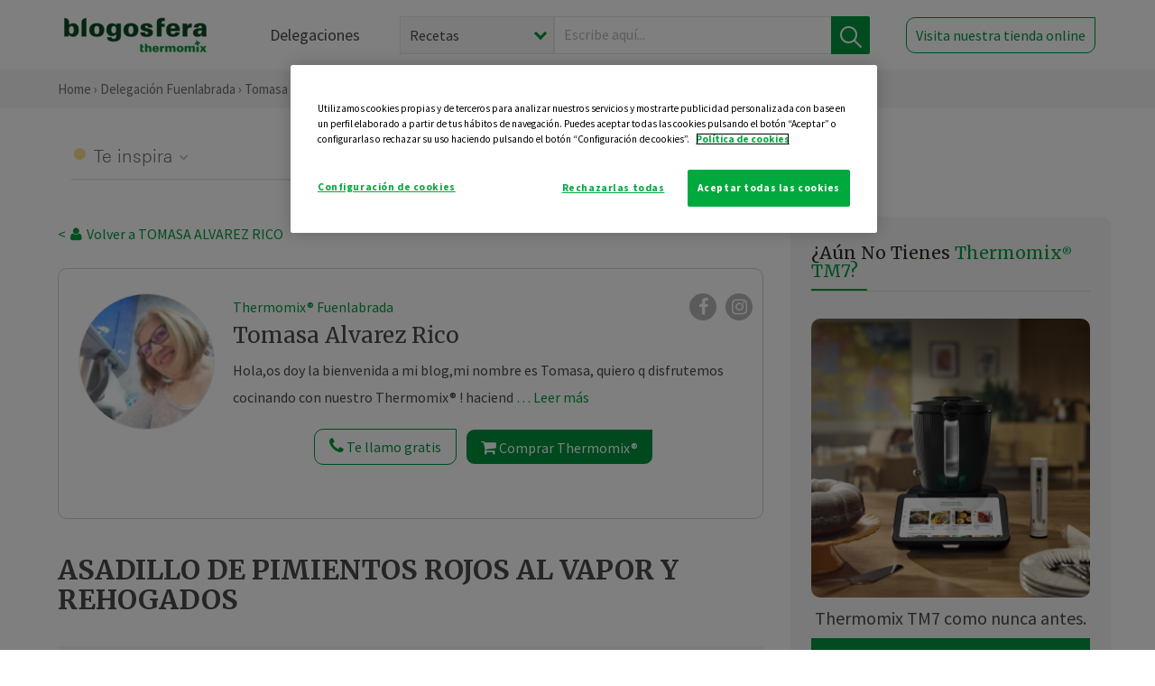

--- FILE ---
content_type: text/html; charset=UTF-8
request_url: https://thermomix-fuenlabrada.es/tomasa-alvarez-rico/noticias/asadillo-de-pimientos-rojos-al-vapor-y-rehogados/
body_size: 18823
content:
<!DOCTYPE html><html lang="es" xmlns="http://www.w3.org/1999/xhtml"><head> <script type="application/ld+json"> { "@context": "http://schema.org", "@type": "Organization", "name": "Blogosfera Thermomix", "url": "https://blogosferathermomix.es/", "logo": "https://blogosferathermomix.es/images/frontend/corporative/logo.png" } </script><script type="text/javascript" src="https://cdn.cookielaw.org/consent/a8b286cc-4e3b-4ff8-9def-8666d14f1075/OtAutoBlock.js" ></script><script src="https://cdn.cookielaw.org/scripttemplates/otSDKStub.js" data-document-language="true" type="text/javascript" charset="UTF-8" data-domain-script="a8b286cc-4e3b-4ff8-9def-8666d14f1075" ></script><script type="text/javascript">function OptanonWrapper() { }</script><script>(function(w,d,s,l,i){w[l]=w[l]||[];w[l].push({'gtm.start':new Date().getTime(),event:'gtm.js'});var f=d.getElementsByTagName(s)[0],j=d.createElement(s),dl=l!='dataLayer'?'&l='+l:'';j.async=true;j.src='//www.googletagmanager.com/gtm.js?id='+i+dl;f.parentNode.insertBefore(j,f);})(window,document,'script','dataLayer','GTM-WWJ4WMK');</script><meta charset="utf-8"><meta http-equiv="X-UA-Compatible" content="IE=edge"><meta name="viewport" content="width=device-width, initial-scale=1, user-scalable=no" /><title>ASADILLO DE PIMIENTOS ROJOS AL VAPOR Y REHOGADOS - Noticias Blog - Blog de TOMASA ALVAREZ RICO de Thermomix&reg; Fuenlabrada</title><meta name="description" content="ASADILLO DE PIMIENTOS ROJOS AL VAPOR Y REHOGADOS, una receta de Noticias Blog, elaborada por TOMASA ALVAREZ RICO. Descubre las mejores recetas de Blogosfera Thermomix&reg; Fuenlabrada"/><meta property="og:type" content="website"/><meta property="og:site_name" content="Thermomix&reg; Fuenlabrada"/><meta property="og:url" content="https://thermomix-fuenlabrada.es/tomasa-alvarez-rico/noticias/asadillo-de-pimientos-rojos-al-vapor-y-rehogados/"/><meta property="og:title" content="ASADILLO DE PIMIENTOS ROJOS AL VAPOR Y REHOGADOS - Noticias Blog - Blog de TOMASA ALVAREZ RICO de Thermomix&reg; Fuenlabrada"/><meta property="og:description" content="ASADILLO DE PIMIENTOS ROJOS AL VAPOR Y REHOGADOS, una receta de Noticias Blog, elaborada por TOMASA ALVAREZ RICO. Descubre las mejores recetas de Blogosfera Thermomix&reg; Fuenlabrada"/><meta name="twitter:card" content="summary"/><meta name="twitter:site" content="@ThermomixESP"/><meta name="twitter:title" content="ASADILLO DE PIMIENTOS ROJOS AL VAPOR Y REHOGADOS - Noticias Blog - Blog de TOMASA ALVAREZ RICO de Thermomix&reg; Fuenlabrada"/><meta name="twitter:description" content="ASADILLO DE PIMIENTOS ROJOS AL VAPOR Y REHOGADOS, una receta de Noticias Blog, elaborada por TOMASA ALVAREZ RICO. Descubre las mejores recetas de Blogosfera Thermomix&reg; Fuenlabrada"/><meta name="twitter:url" content="https://thermomix-fuenlabrada.es/tomasa-alvarez-rico/noticias/asadillo-de-pimientos-rojos-al-vapor-y-rehogados/"/><meta itemprop="name" content="ASADILLO DE PIMIENTOS ROJOS AL VAPOR Y REHOGADOS"><meta itemprop="description" content="ASADILLO DE PIMIENTOS ROJOS AL VAPOR Y REHOGADOS, una receta de Noticias Blog, elaborada por TOMASA ALVAREZ RICO. Descubre las mejores recetas de Blogosfera Thermomix&reg; Fuenlabrada"><meta property="og:locale" content="es_ES"/><link rel="canonical" href="https://thermomix-fuenlabrada.es/tomasa-alvarez-rico/noticias/asadillo-de-pimientos-rojos-al-vapor-y-rehogados/"/><meta property="og:image" content="https://cdn.blogsthermomix.es/media/Posts/attachments/ba30e47cf057836fe1d807fbc003e59d.jpg"/><meta name="twitter:image" content="https://cdn.blogsthermomix.es/media/Posts/attachments/ba30e47cf057836fe1d807fbc003e59d.jpg"/><!--[if lt IE 9]><script src="https://oss.maxcdn.com/libs/html5shiv/3.7.0/html5shiv.js"></script><script src="https://oss.maxcdn.com/libs/respond.js/1.4.2/respond.min.js"></script><![endif]--><meta name="csrf-token" content="j3GFIycJEcmRHZPmICGvksQX9TyJ76sVWmYWFMeQ"><link rel="shortcut icon" href="https://thermomix-fuenlabrada.es/images/frontend/favicon.ico" /><link rel="icon" href="https://thermomix-fuenlabrada.es/images/frontend/favicon.ico" /><script> window.Laravel = {"csrfToken":"j3GFIycJEcmRHZPmICGvksQX9TyJ76sVWmYWFMeQ"} </script> <link href="https://thermomix-fuenlabrada.es/css/frontend/plugins/jquery/jquery-ui.min.css?version=1.3.0" rel="stylesheet" /> <link href="https://thermomix-fuenlabrada.es/css/frontend/plugins/bootstrap/bootstrap.css?version=1.3.0" rel="stylesheet" /> <link href="https://thermomix-fuenlabrada.es/css/frontend/plugins/owl-carousel/css/owl.carousel.min.css?version=1.3.0" rel="stylesheet" /> <link href="https://thermomix-fuenlabrada.es/css/frontend/plugins/owl-carousel/css/owl.theme.default.min.css?version=1.3.0" rel="stylesheet" /> <link href="https://thermomix-fuenlabrada.es/css/frontend/plugins/blueimp/css/blueimp-gallery.min.css?version=1.3.0" rel="stylesheet" /> <link href="https://thermomix-fuenlabrada.es/css/frontend/corporative/../font-awesome/css/font-awesome.min.css?version=1.3.0" rel="stylesheet" /> <link href="https://thermomix-fuenlabrada.es/css/frontend/corporative/animate.min.css?version=1.3.0" rel="stylesheet" /> <link href="https://thermomix-fuenlabrada.es/css/frontend/corporative/icomoon.css?version=1.3.0" rel="stylesheet" /> <link href="https://thermomix-fuenlabrada.es/css/frontend/corporative/styles.css?version=1.3.0" rel="stylesheet" /> <script> var app = [];var lang = "js_interface";var secure_url = "\/\/blogosferathermomix.es";var constant_base_url = "\/\/blogosferathermomix.es\/";var base_url = "https:\/\/thermomix-fuenlabrada.es";var locale = "es";var is_mobile = false; </script> <!--[if lt IE 9]> <script src="https://oss.maxcdn.com/libs/html5shiv/3.7.0/html5shiv.js"></script> <script src="https://oss.maxcdn.com/libs/respond.js/1.4.2/respond.min.js"></script> <![endif]--> <script>window.onPreSubmitForm = function (callback, formId) {window.onSubmitRecaptcha = function (token) {var responseRecaptcha = $('.g-recaptcha-response').val(token);$("#"+formId).append(responseRecaptcha);callback(formId);grecaptcha.reset();};grecaptcha.execute();};</script><script src="https://www.google.com/recaptcha/api.js" async defer></script><script type="application/ld+json"> { "@context": "http://schema.org/", "@type": "Recipe", "name": "ASADILLO DE PIMIENTOS ROJOS AL VAPOR Y REHOGADOS", "image": "https://cdn.blogsthermomix.es/media/Posts/attachments/ba30e47cf057836fe1d807fbc003e59d.jpg", "author": { "@type": "Person", "name": "ALVAREZ RICO, TOMASA" }, "datePublished":"2020-04-15", "description": "DELEGACIÓN FUENLABRADA Thermomix&reg; OS traigo hoy un plato muy saludable y  creativo, podemos utilizarlo de muchas maneras la que hemos hecho hoy es un asadillo de pimientos rojos al vapor y rehogados para mantenernos y no coger un solo gramo de más en estos días de confinamiento. INGREDIENTES :PIMIENTOS AL VAPOR1 KILO DE PIMIENTOS ROJOS 1 LITRO DE AGUA 30 G DE ZUMO DE LIMÓN INGREDIENTES ASADILLO75 G DE ACEITE  DE OLIVA 1CUCHARADITA DE AZÚCAR 1 CUCHARADITA DE SAL PREPARACIÓN :PONEMOS LOS PIMIENTOS EN EL VARÓMA PONEMOS EN EL VASO, EL AGUA Y EL ZUMO DE LIMÓN, PONEMOS EL RECIPIENTE VARÓMA EN SU POSICIÓN, 60 MINUTOS, TEMP VARO/VEL CUCHARA. DEJAMOS ENFRIAR Y PELAMOS LOS PIMIENTOS RETIRAMOS EL AGUA SOBRANTE DEL VASO Y PONEMOS EL ACEITE Y LOS AJOS LAMINADOS, 3 MINUTOS /TEM 120 G /VEL 1PONEMOS LA MARIPOSA Y HECHAMOS LOS PIMIENTOS LA SAL Y EL AZÚCAR, 10 MINUTOS /TEMP VARO/ GIRO INVERSO, VELO CUCHARARETIRAMOS LOS PIMIENTOS Y LISTO PARA COMER. ", "recipeCategory": "Noticias Blog", "keywords": "ASADILLO DE PIMIENTOS ROJOS AL VAPOR Y REHOGADOS,Noticias Blog"}</script> </head><body id="page-top"><div id="container_loading" style="visibility: hidden; opacity : 0;"><div id="spinner"></div></div><noscript><iframe src="//www.googletagmanager.com/ns.html?id=GTM-WWJ4WMK"height="0" width="0" style="display:none;visibility:hidden"></iframe></noscript> <nav id="mainNav" class="navbar navbar-default navbar-custom navbar-fixed-top desktop-view"> <div class="container-fluid container-resolution header-container-align"> <div class="navbar-header page-scroll"> <a class="navbar-brand page-scroll" href="https://blogosferathermomix.es/"> <img src="https://cdn.blogsthermomix.es/images/frontend/corporative/logo.png" alt="Blogosfera Thermomix®"> </a> </div> <div class="collapse navbar-collapse main-nav-list" id="bs-navbar-collapse-1"> <ul class="nav navbar-nav navbar-right"> <li> <a class="page-scroll EventTraker link-delegaciones" data-category="Menu|Superior|Delegaciones | https://thermomix-fuenlabrada.es/tomasa-alvarez-rico/noticias/asadillo-de-pimientos-rojos-al-vapor-y-rehogados" data-action="Click" data-label="GoTo | https://blogosferathermomix.es/delegaciones-thermomix/" href="https://blogosferathermomix.es/delegaciones-thermomix/">Delegaciones</a> </li> <li id="globalSearchDesktop"> <div> <form action="https://thermomix-fuenlabrada.es/search" id="search-box" method="post"> <div class="form-search" style="display: flex; width: 100%"> <div class="content-select"> <select name="filter_search" id="filter_search"> <option value="post" >Recetas</option> <option value="advisor" >Agentes Comerciales</option> <option value="area" >Delegaciones</option> <option value="new" >Noticias</option> </select> <i></i> </div> <div class="content-input"> <input type="text" value="" name="term" id="term" placeholder="Escribe aquí... " class="input-text" required> <button style="background-color: #00913d" class="button-search EventTraker" data-category="Buscador | https://thermomix-fuenlabrada.es/tomasa-alvarez-rico/noticias/asadillo-de-pimientos-rojos-al-vapor-y-rehogados" data-action="Click" data-label="Submit" type="submit"> <span class=" EventTraker" data-category="Buscador | https://thermomix-fuenlabrada.es/tomasa-alvarez-rico/noticias/asadillo-de-pimientos-rojos-al-vapor-y-rehogados" data-action="Click" data-label="Submit"> <img id="search-global-icon" src="https://cdn.blogsthermomix.es/images/frontend/corporative/search-icon.png" alt="Busca receta, agente o delegación" class=" EventTraker" data-category="Buscador | https://thermomix-fuenlabrada.es/tomasa-alvarez-rico/noticias/asadillo-de-pimientos-rojos-al-vapor-y-rehogados" data-action="Click" data-label="Submit"> </span> <span id="search_global_spinner"></span> </button> </div> <input type="hidden" name="_token" id="_token" value="j3GFIycJEcmRHZPmICGvksQX9TyJ76sVWmYWFMeQ"> </div> </form></div> </li> <li class="buy-now-button"> <a class="page-scroll btn-secondary EventTraker btn-visit-store" data-category="Menu|Superior|Visitar | https://thermomix-fuenlabrada.es/tomasa-alvarez-rico/noticias/asadillo-de-pimientos-rojos-al-vapor-y-rehogados" data-action="Click" data-label="GoTo | https://vorwerk.com/es/es/productos/tienda-online?advisorID=ET00090925" href="https://vorwerk.com/es/es/productos/tienda-online?advisorID=ET00090925" target="_blank">Visita nuestra tienda online</a> </li> </ul> </div> </div> </nav> <nav class="navbar responsive-view"> <div class="main-menu-responsive"> <a class="delegations-button" href="https://blogosferathermomix.es/delegaciones-thermomix/"><img src="https://cdn.blogsthermomix.es/images/frontend/corporative/ico-delegacion-movil.svg" alt="icon-delegation-mobile" class="ico-delegacion"></a> <a class="navbar-brand page-scroll" href="https://blogosferathermomix.es/"><img src="https://cdn.blogsthermomix.es/images/frontend/corporative/logo.png" alt="Blogosfera Thermomix®" class="logo-movil"></a> <div class="open-tool-search"><img src="https://cdn.blogsthermomix.es/images/frontend/corporative/ico-lupa-movil.svg" alt="icon-lupa-mobile" class="ico-search active"> <img src="https://cdn.blogsthermomix.es/images/frontend/corporative/close-search.svg" alt="icon-close-search" class="fa fa-times"></div> </div> <div class="list-items-responsive"> <div> <form action="https://thermomix-fuenlabrada.es/search" id="search-box" method="post"> <div class="form-search" style="display: flex; width: 100%"> <div class="content-select"> <select name="filter_search" id="filter_search"> <option value="post" >Recetas</option> <option value="advisor" >Agentes Comerciales</option> <option value="area" >Delegaciones</option> <option value="new" >Noticias</option> </select> <i></i> </div> <div class="content-input"> <input type="text" value="" name="term" id="term" placeholder="Escribe aquí... " class="input-text" required> <button style="background-color: #00913d" class="button-search EventTraker" data-category="Buscador | https://thermomix-fuenlabrada.es/tomasa-alvarez-rico/noticias/asadillo-de-pimientos-rojos-al-vapor-y-rehogados" data-action="Click" data-label="Submit" type="submit"> <span class=" EventTraker" data-category="Buscador | https://thermomix-fuenlabrada.es/tomasa-alvarez-rico/noticias/asadillo-de-pimientos-rojos-al-vapor-y-rehogados" data-action="Click" data-label="Submit"> <img id="search-global-icon" src="https://cdn.blogsthermomix.es/images/frontend/corporative/search-icon.png" alt="Busca receta, agente o delegación" class=" EventTraker" data-category="Buscador | https://thermomix-fuenlabrada.es/tomasa-alvarez-rico/noticias/asadillo-de-pimientos-rojos-al-vapor-y-rehogados" data-action="Click" data-label="Submit"> </span> <span id="search_global_spinner"></span> </button> </div> <input type="hidden" name="_token" id="_token" value="j3GFIycJEcmRHZPmICGvksQX9TyJ76sVWmYWFMeQ"> </div> </form></div> </div> </nav> <div class="header-print"> <div class="row"> <div class="col-12"> <img src="https://cdn.blogsthermomix.es/images/frontend/corporative/logo.png" alt="logo"> </div> </div> </div> <section class="main-content content-post home-delegado"> <div class="main-breadcrumb"> <div class="container-fluid container-resolution"> <h3> <a href="https://blogosferathermomix.es/" class="EventTraker" data-category="Breadcrumb | https://thermomix-fuenlabrada.es/tomasa-alvarez-rico/noticias/asadillo-de-pimientos-rojos-al-vapor-y-rehogados" data-action="Click" data-label="GoTo | https://blogosferathermomix.es/">Home</a> &rsaquo; <a href="https://thermomix-fuenlabrada.es" class="EventTraker" data-category="Breadcrumb | https://thermomix-fuenlabrada.es/tomasa-alvarez-rico/noticias/asadillo-de-pimientos-rojos-al-vapor-y-rehogados" data-action="Click" data-label="GoTo | https://thermomix-fuenlabrada.es">Delegación Fuenlabrada</a> &rsaquo; <a href="https://thermomix-fuenlabrada.es/tomasa-alvarez-rico" class="EventTraker" data-category="Breadcrumb | https://thermomix-fuenlabrada.es/tomasa-alvarez-rico/noticias/asadillo-de-pimientos-rojos-al-vapor-y-rehogados" data-action="Click" data-label="GoTo | https://thermomix-fuenlabrada.es/tomasa-alvarez-rico">Tomasa Alvarez Rico</a> &rsaquo; <a href="https://thermomix-fuenlabrada.es/tomasa-alvarez-rico/noticias/" class="EventTraker" data-category="Breadcrumb | https://thermomix-fuenlabrada.es/tomasa-alvarez-rico/noticias/asadillo-de-pimientos-rojos-al-vapor-y-rehogados" data-action="Click" data-label="GoTo | https://thermomix-fuenlabrada.es/tomasa-alvarez-rico/noticias/">Noticias Blog</a> &rsaquo; ASADILLO DE PIMIENTOS ROJOS AL VAPOR Y REHOGADOS </h3> </div></div> <div class="container-fluid container-resolution "> <div class="row"> <div class="col-12 col-lg-12 col-menu-categorias"> <div class="categorias-blog-new"> <div class="col-categorias"> <div class="cat-title" id="cat-24">Te inspira</div> <ul class="sub-categorias" id="subcat-24"> <li> <a href="https://thermomix-fuenlabrada.es/tomasa-alvarez-rico/postres-y-dulces/">Postres y dulces</a></li> </ul> </div> <div class="col-categorias"> <div class="cat-title" id="cat-25">Te enseña</div> <ul class="sub-categorias" id="subcat-25"> <li> <a href="https://thermomix-fuenlabrada.es/tomasa-alvarez-rico/noticias/">Noticias Blog</a></li> </ul> </div> </div> </div> </div> <div class="row container-delegacion no-menu-categories"> <div class="col-lg-8 col-md-8 col-sm-12 col-xs-12 wrapper-content wrapper-receta"> <div class="main-breadcrumb-new"> <a href="https://thermomix-fuenlabrada.es/tomasa-alvarez-rico" class="link-goback EventTraker" >< <i class="fa fa-user" aria-hidden="true"></i> Volver a TOMASA ALVAREZ RICO</a> </div> <div class="box-area box-delegado-info"> <div> <img style="border: 1px solid #e9e6e6;border-radius: 50%;" src="https://cdn.blogsthermomix.es/dynamic_content/images/advisors/b66008fd9e6c5f162a552ef1bb06e1df.jpg" class="img-responsive img-delegado-big" alt="advisor-image"> </div> <div class="content content-delegado"> <div class="head-delegado"> <img style="border: 1px solid #e9e6e6;border-radius: 50%;" src="https://cdn.blogsthermomix.es/dynamic_content/images/advisors/b66008fd9e6c5f162a552ef1bb06e1df.jpg" class="img-responsive" alt="advisor-image-default"> <div class="box-title"> <img src="https://cdn.blogsthermomix.es/images/frontend/corporative/ico-puntos.png" alt="icon-points" class="img-responsive icon-rrss-movil" /> <div class="title"> <a href="https://thermomix-fuenlabrada.es">Thermomix® Fuenlabrada</a> <h3>Tomasa Alvarez Rico</h3> </div> <div class="box-rrss"> <a href="https://www.facebook.com/ThermomixSpain/" target="_blank"> <i class="fa fa-facebook"></i> </a> <a href="https://www.instagram.com/thermomixespana/?hl=es" style="padding-left: 10px;" target="_blank"> <i class="fa fa-instagram"></i> </a> </div> </div> </div> <div class="readMorenew"><p>Hola,os doy la bienvenida a mi blog,mi nombre es Tomasa, quiero q disfrutemos cocinando con nuestro Thermomix&reg; ! haciendo!&nbsp; nuestro d&iacute;a a d&iacute;a m&aacute;s facil!! con unas deliciosas recetas y trucos que encontrareis aqui,que os parece?</p></div> <div class="fulltext"><p>Hola,os doy la bienvenida a mi blog,mi nombre es Tomasa, quiero q disfrutemos cocinando con nuestro Thermomix&reg; ! haciendo!&nbsp; nuestro d&iacute;a a d&iacute;a m&aacute;s facil!! con unas deliciosas recetas y trucos que encontrareis aqui,que os parece?</p></div> <div class="actions-delegado"> <button type="button" class="btn-delegado" data-advisor_name="" data-toggle="modal" data-target="#ModalCallYouForm"> <i class="fa fa-phone" ></i> Te llamo gratis </button> <a class="btn-delegado btn-delegado-verde" href="https://vorwerk.com/es/es/productos/thermomix/thermomix-tm6?advisorID=ET00090925"> <i class="fa fa-shopping-cart" aria-hidden="true"></i> Comprar Thermomix® </a> </div> </div> </div><div id="ModalCallYouForm" class="modal fade modal-action" role="dialog"> <div class="modal-dialog modal-lg"> <div class="modal-content "> <div class="modal-header " style="border: none;"> <button type="button" class="close" data-dismiss="modal">&times;</button> </div> <div class="modal-body"> <div class="modal-container"> <div class="row"> <div style="background-image: url(https://cdn.blogsthermomix.es/images/frontend/corporative/bg-modal-advisor-contact.webp)" class="col-md-6 col-12 col-img"> <img src="https://cdn.blogsthermomix.es/images/frontend/corporative/bg-modal-advisor-contact.webp" alt="img-modal-call" class="img-responsive" /> </div> <div class="col-md-6 col-12 col-txt"> <h3>¿Quieres que te llame <span>Tomasa Alvarez Rico?</span></h3> <p>Te llamamos gratis para explicarte las <strong>ventajas de Thermomix®.</strong><br />Rellena los campos para poder llamarte</p> <div class="box-form"><form data-pre-submit="onPreSubmitForm" class="info-call" name="callYouForm" id="callYouForm" action="https://thermomix-fuenlabrada.es/api/advisor-contact" method="post" novalidate data-validation="validate" role="form"><div class="row control-group col-lg-12 "><div class="form-group "><input type="text" class="form-control " placeholder="Nombre" id="name" name="name" validation="required:true" value=""> </div> </div><div class="row control-group col-lg-12 "><div class="form-group "><input type="text" class="form-control " placeholder="Teléfono *" id="phone" name="phone" validation="required:true numberPhone:true" value=""> </div> </div><div class="row control-group col-lg-12 "><div class="form-group "><input type="text" class="form-control " placeholder="CP *" id="cp" name="cp" validation="required:true cpValid:true" value=""> </div> </div><div class="row control-group col-lg-12 "><div class="form-group "><select class="form-control " id="available" name="available" validation="required:true"><option value="">Selecciona un horario</option><option value="morming" >Mañana</option><option value="afternoon" >Tarde</option></select> </div> </div><div class="row control-group col-lg-12 privacy checkbox"><div class="form-group "><p>En Vorwerk trataremos tus datos para gestionar la consulta realizada. Puedes ejercer tus derechos de acceso, rectificación, cancelación, oposición, limitación del tratamiento y portabilidad escribiéndonos a protecciondedatos@vorwerk.es. Más información en la<a href="https://www.vorwerk.com/es/es/c/home/general/politica-privacidad"title="Política de Privacidad" target="_blank"> Política de Privacidad.</a></p><label><input type="checkbox" id="legals1" name="legals1" validation="required:true" >Autorizo el tratamiento de mis datos personales para el envío de comunicaciones comerciales sobre productos o servicios de Vorwerk España.</label> </div> </div><div class="row control-group col-lg-12 privacy checkbox"><div class="form-group "><label><input type="checkbox" id="legals" name="legals" validation="required:true" >Acepto el envío de mis datos personales para permitir a Vorwek ponerse en contacto conmigo.</label> </div> </div><input type="hidden" id="advisor_id" name="advisor_id" value="eyJpdiI6IjZYZ2Rpd214eG9GVE1IQ0t1d1o4blE9PSIsInZhbHVlIjoiUjl3M2N4QlByNHdTclhFVjZrOTRFdz09IiwibWFjIjoiYjJiODE3MzdmZDc2ZGZkMTY2ZDNmYTkxZmM5MDZjNWNkOTIzODMyZjc1ZmEwMjZmZTExMDUzOTFkODhiOGU4YSJ9"><input type="hidden" id="advisor_name" name="advisor_name" value="TOMASA ALVAREZ RICO"><input type="hidden" id="advisor_email" name="advisor_email" value="alvarez.rico.tomasa@ithermomix.es"><input type="hidden" id="blog_id" name="blog_id" value="eyJpdiI6InBoZWdiNlN4ZG1CSEtyNzI4OTFDc3c9PSIsInZhbHVlIjoiY3R1dXdyK0lraU9ibXFGZmU3QnhvUT09IiwibWFjIjoiMGE1NjM5NjVjOGNjYjBkMjk0MzdlZmM0Nzc2YTYxOGIzMDUzYzU1NTMyMDRkY2IxMzRhZDdhMmQwYWExZGIyYSJ9"><input type="hidden" id="area_id" name="area_id" value="eyJpdiI6Ik1QY0d3b09NWWVWRzYxUDE4dERNZkE9PSIsInZhbHVlIjoiaUhheGlDRnhwdUx0cFBkOGZcL0xCXC9BPT0iLCJtYWMiOiJlMDNmNGUwYmY2Mjg4NTIyNjMwMWY2OGZiNGY2OTg2YzU5MzNhNWRiN2I1YmRlODUyNWIyYjg0NTkwOWI2OTA3In0="><input type="hidden" id="area_name" name="area_name" value="Fuenlabrada"> <div class="clearfix"></div> <div id="error_response"></div> <div class="row "> <div class="form-group col-xs-12 "> <button type="submit" class="btn btn-primary btn-md ask-button tracker-button-form">Contactar</button> </div> </div><input type="hidden" name="fid" id="fid" value="eyJpdiI6IjJaZkNINWFwY1VRQStMQVliNTMxZXc9PSIsInZhbHVlIjoiTGdIQVc5S0ZVcjkwUGxjdTcwVGFJQT09IiwibWFjIjoiNzUxNGZjOTdiY2EyYmU1ODM4NWQ5NDdjYzI0MTVkODliMWNiZDhkMWNmZmQxMjY3MzRkZDA4NGIwYWZmM2E5YSJ9"/><input type="hidden" name="sid" id="sid" value="eyJpdiI6ImhRcHQzdmp2dUJzdkh6WnBPbExaSWc9PSIsInZhbHVlIjoiMW5cL2UycmNNZGJ6TVp2M1JoS0JYWVE9PSIsIm1hYyI6ImNkNGQ3NTZhZWI2OTI2ODEyMzA0NWYyMjVmZWU2MDVjZWEzNThiNjlmZGUyYmU2MDFiMGExMDRhOTM0M2FlZjMifQ=="/><input type="hidden" name="bid" id="bid" value="eyJpdiI6IkdnWFo2YUwzOTBSVUlLMEI5eHFRRWc9PSIsInZhbHVlIjoiUkp5cFE0UVhmbkVBOVJ6clBDRFZhUT09IiwibWFjIjoiMmM3Yjk5NzE1M2JmOGMzMWIyYzI2YTJkYzFhZmU3YTBhNTIwODNiNmViMTZmOGMxNGM4NTU4N2EwOWYxMmNkYSJ9"/><input type="hidden" name="has_captcha" id="has_captcha" value="1"/><input type="hidden" name="referral" id="referral" value=""/><input type="hidden" name="_token" value="j3GFIycJEcmRHZPmICGvksQX9TyJ76sVWmYWFMeQ"></form> <div class="alert fade in alert-success" id="successcallYouForm" style="display: none"></div></div> </div> </div> </div> </div> </div> </div></div><div id="ModalWhatsappMeForm" class="modal fade modal-action" role="dialog"> <div class="modal-dialog modal-lg"> <div class="modal-content "> <div class="modal-header " style="border: none;"> <button type="button" class="close" data-dismiss="modal">&times;</button> </div> <div class="modal-body "> <div class="modal-container"> <div class="row"> <div class="col-md-6 col-12 col-img col-img-agente"> <img src="https://cdn.blogsthermomix.es/images/frontend/corporative/bg-modal-agente.jpg" alt="image-modal-whatsapp" class="img-responsive" /> </div> <div class="col-md-6 col-12 col-txt"> <h3>¿Quieres hablar con <span>Tomasa Alvarez Rico</span> por Whatsapp?</h3> <p>Indica tu nombre y teléfono y podrás escribirme directamente</p> <div class="box-form" style="margin-left: 15px;"><form data-pre-submit="onPreSubmitForm" class="user-ask" name="whatsappMeForm" id="whatsappMeForm" action="https://thermomix-fuenlabrada.es/api/advisor-contact" method="post" novalidate data-validation="validate" role="form"><div class="row control-group col-lg-12 col-sm-6"><div class="form-group "><input type="text" class="form-control " placeholder="Nombre" id="name" name="name" validation="required:true" value=""> </div> </div><div class="row control-group col-lg-12 col-sm-6"><div class="form-group "><input type="text" class="form-control " placeholder="Teléfono *" id="phone" name="phone" validation="required:true numberPhone:true" value=""> </div> </div><div class="row control-group col-lg-12 col-md-12 col-sm-12 privacy checkbox"><div class="form-group "><p>En Vorwerk trataremos tus datos para gestionar la consulta realizada. Puedes ejercer tus derechos de acceso, rectificación, cancelación, oposición, limitación del tratamiento y portabilidad escribiéndonos a protecciondedatos@vorwerk.es. Más información en la<a href="https://www.vorwerk.com/es/es/c/home/general/politica-privacidad"title="Política de Privacidad" target="_blank"> Política de Privacidad.</a></p><label><input type="checkbox" id="legals1" name="legals1" validation="required:true" >Autorizo el tratamiento de mis datos personales para el envío de comunicaciones comerciales sobre productos o servicios de Vorwerk España.</label> </div> </div><div class="row control-group col-lg-12 col-md-12 col-sm-12 privacy checkbox"><div class="form-group "><label><input type="checkbox" id="legals" name="legals" validation="required:true" >Acepto el envío de mis datos personales para permitir a Vorwek ponerse en contacto conmigo.</label> </div> </div><input type="hidden" id="advisor_id" name="advisor_id" value="eyJpdiI6IjZYZ2Rpd214eG9GVE1IQ0t1d1o4blE9PSIsInZhbHVlIjoiUjl3M2N4QlByNHdTclhFVjZrOTRFdz09IiwibWFjIjoiYjJiODE3MzdmZDc2ZGZkMTY2ZDNmYTkxZmM5MDZjNWNkOTIzODMyZjc1ZmEwMjZmZTExMDUzOTFkODhiOGU4YSJ9"><input type="hidden" id="advisor_name" name="advisor_name" value="TOMASA ALVAREZ RICO"><input type="hidden" id="advisor_email" name="advisor_email" value="alvarez.rico.tomasa@ithermomix.es"><input type="hidden" id="advisor_phone" name="advisor_phone" value="650630756"><input type="hidden" id="blog_id" name="blog_id" value="eyJpdiI6InBoZWdiNlN4ZG1CSEtyNzI4OTFDc3c9PSIsInZhbHVlIjoiY3R1dXdyK0lraU9ibXFGZmU3QnhvUT09IiwibWFjIjoiMGE1NjM5NjVjOGNjYjBkMjk0MzdlZmM0Nzc2YTYxOGIzMDUzYzU1NTMyMDRkY2IxMzRhZDdhMmQwYWExZGIyYSJ9"><input type="hidden" id="area_id" name="area_id" value="eyJpdiI6Ik1QY0d3b09NWWVWRzYxUDE4dERNZkE9PSIsInZhbHVlIjoiaUhheGlDRnhwdUx0cFBkOGZcL0xCXC9BPT0iLCJtYWMiOiJlMDNmNGUwYmY2Mjg4NTIyNjMwMWY2OGZiNGY2OTg2YzU5MzNhNWRiN2I1YmRlODUyNWIyYjg0NTkwOWI2OTA3In0="><input type="hidden" id="area_name" name="area_name" value="Fuenlabrada"> <div class="clearfix"></div> <div id="error_response"></div> <div class="row "> <div class="form-group col-xs-12 "> <button type="submit" class="btn btn-primary btn-md ask-button tracker-button-form">Contactar</button> </div> </div><input type="hidden" name="fid" id="fid" value="eyJpdiI6Imc1VHRqXC83ME5cL1RRNk5cL1lLK2VCNUE9PSIsInZhbHVlIjoiRGl6M3pHSWdUTDY0UVNPMVZ2WktQUT09IiwibWFjIjoiMjM3ZDUzYjA3ZmQ2OWQ1YWQ0NjUzZjM1NWQ3OTFkM2JmMDUyMThmNGY5ZjMxYTE0YTg0YmU3N2UxNDQwOTQzZiJ9"/><input type="hidden" name="sid" id="sid" value="eyJpdiI6IkE2bCtVMnZOcUJNbWlFTjQyTE1NMkE9PSIsInZhbHVlIjoiVXZcLytwbllNTVl6QW5xbysrdXk4Y1E9PSIsIm1hYyI6ImQ1MTJiNDY3MWM5NjljNDA0YmMwMjE5OGQ3OTBlOTliYTZmZjRiMGQxZTc5ODRmMGM3OTQzNzA2MDJlYWRmZGIifQ=="/><input type="hidden" name="bid" id="bid" value="eyJpdiI6IkdnWFo2YUwzOTBSVUlLMEI5eHFRRWc9PSIsInZhbHVlIjoiUkp5cFE0UVhmbkVBOVJ6clBDRFZhUT09IiwibWFjIjoiMmM3Yjk5NzE1M2JmOGMzMWIyYzI2YTJkYzFhZmU3YTBhNTIwODNiNmViMTZmOGMxNGM4NTU4N2EwOWYxMmNkYSJ9"/><input type="hidden" name="has_captcha" id="has_captcha" value="1"/><input type="hidden" name="referral" id="referral" value=""/><input type="hidden" name="_token" value="j3GFIycJEcmRHZPmICGvksQX9TyJ76sVWmYWFMeQ"></form> <div class="alert fade in alert-success" id="successwhatsappMeForm" style="display: none"></div></div> </div> </div> </div> </div> </div> </div></div><div id='captcha-container' class="row control-group col-lg-12" style="z-index: 99999; display: none;"> <div class="form-group col-xs-12 text-center captcha-container"> <div class="g-recaptcha" data-sitekey="6Lfb8TQUAAAAAFhspCrOEft1vbB1OF1T4nnG1aVz" data-callback="onSubmitRecaptcha" data-size="invisible"> </div> </div></div> <div class="col-lg-12 col-md-12 col-sm-12 col-xs-12 blog-detail no-padding"> <h1>ASADILLO DE PIMIENTOS ROJOS AL VAPOR Y REHOGADOS</h1> <span class="date-mobile"> 15 April 2020</span> <div class="blog-detail-subtitle"> <div class="post-bar post-top-bar"> <div class="actions"> <button class="like-review post-liked" > <span class="likes" id="num_likes"> 3 </span> <input type="hidden" class="post_id" value="eyJpdiI6IkRBRlhMVHVOZmZ1Q3Z6amhVXC90bU9BPT0iLCJ2YWx1ZSI6ImFjdGVDaVwvKzVheFBwZHJFV0dBckJBPT0iLCJtYWMiOiI5ZmZlYWU3OTZiMGQyNzJhZGI5ZjZjZmI1Nzk1YzUzOTUwNTBiMGZhNTAyYzUyZmUxYjdhMjkyYjljNzgyMzI5In0="> <input type="hidden" class="blog_id" value="eyJpdiI6IkNZSTZyVVUza212WmFGUE43Vm1KTVE9PSIsInZhbHVlIjoiRzNrOFpzVFwvQ0ZJTDFiMmFNZjgzc0E9PSIsIm1hYyI6IjkxOTBjYjc2NTg3ZGJjNzU3YWE2YzU5MjQ2YmJmOTkzY2JjOWE5YTgzMjViODEzZDZiMjc3NTY5MWE0NWM4ODIifQ=="> <input type="hidden" class="advisor_id" value="eyJpdiI6InIwODQrRTIrbmMrcDlwTUViMW9wWWc9PSIsInZhbHVlIjoiYXJCZnZDM01Zb1RhU0Zaclc5a0dNQT09IiwibWFjIjoiZTgzZTUwNmQ3YmY1YzhiMDdjYWQ1MGQ5NGFjNTI0YTBiM2RlOTRkYzIzYWY2ZjI5YjY0NWU4NDA2NDEwYWFhMyJ9"> </button> </div> <span class="date"> 15 April 2020</span> <div> <div class="box-share"> <div class="btn-action-share"> <img src="https://cdn.blogsthermomix.es/images/frontend/corporative/share.svg" alt="icon-share" /> </div> <div class="box-rrss-share box-share-topbar"> <div class="share-buttons"> <ul class="share-button-list"> <li> <a href="https://api.whatsapp.com/send?text=:%20" class=" EventTraker" data-category="RRSS|Twitter | https://thermomix-fuenlabrada.es/tomasa-alvarez-rico/noticias/asadillo-de-pimientos-rojos-al-vapor-y-rehogados" data-action="Click" data-label="GoTo | https://thermomix-fuenlabrada.es/tomasa-alvarez-rico/noticias/asadillo-de-pimientos-rojos-al-vapor-y-rehogados/" target="_blank" title="Whatsapp" target="_blank" onclick="window.open('https://api.whatsapp.com/send?text=' + encodeURIComponent(document.title) + ':%20' + encodeURIComponent('https://thermomix-fuenlabrada.es/tomasa-alvarez-rico/noticias/asadillo-de-pimientos-rojos-al-vapor-y-rehogados/'), 'whatsapp', 'width=500,height=375'); return false;"> <i class="fa fa-whatsapp" aria-hidden="true" data-category="RRSS|Whatsapp | https://thermomix-fuenlabrada.es/tomasa-alvarez-rico/noticias/asadillo-de-pimientos-rojos-al-vapor-y-rehogados" data-action="Click" data-label="GoTo | https://thermomix-fuenlabrada.es/tomasa-alvarez-rico/noticias/asadillo-de-pimientos-rojos-al-vapor-y-rehogados/"></i> </a> </li> <li> <a href="https://www.facebook.com/sharer/sharer.php?u=&t=" class=" EventTraker" data-category="RRSS|Facebook | https://thermomix-fuenlabrada.es/tomasa-alvarez-rico/noticias/asadillo-de-pimientos-rojos-al-vapor-y-rehogados" data-action="Click" data-label="GoTo | https://thermomix-fuenlabrada.es/tomasa-alvarez-rico/noticias/asadillo-de-pimientos-rojos-al-vapor-y-rehogados/" title="Facebook" target="_blank" onclick="window.open('https://www.facebook.com/sharer/sharer.php?u=' + encodeURIComponent('https://thermomix-fuenlabrada.es/tomasa-alvarez-rico/noticias/asadillo-de-pimientos-rojos-al-vapor-y-rehogados/') + '&t=' + encodeURIComponent('https://thermomix-fuenlabrada.es/tomasa-alvarez-rico/noticias/asadillo-de-pimientos-rojos-al-vapor-y-rehogados/'), 'facebook', 'width=500,height=375'); return false;"> <i class="fa fa-facebook" aria-hidden="true" data-category="RRSS|Facebook | https://thermomix-fuenlabrada.es/tomasa-alvarez-rico/noticias/asadillo-de-pimientos-rojos-al-vapor-y-rehogados" data-action="Click" data-label="GoTo | https://thermomix-fuenlabrada.es/tomasa-alvarez-rico/noticias/asadillo-de-pimientos-rojos-al-vapor-y-rehogados/"></i> </a> </li> <li> <a href="https://twitter.com/intent/tweet?source=&text=:%20" class=" EventTraker" data-category="RRSS|Twitter | https://thermomix-fuenlabrada.es/tomasa-alvarez-rico/noticias/asadillo-de-pimientos-rojos-al-vapor-y-rehogados" data-action="Click" data-label="GoTo | https://thermomix-fuenlabrada.es/tomasa-alvarez-rico/noticias/asadillo-de-pimientos-rojos-al-vapor-y-rehogados/" target="_blank" title="Twitter" onclick="window.open('https://twitter.com/intent/tweet?text=' + encodeURIComponent(document.title) + ':%20' + encodeURIComponent('https://thermomix-fuenlabrada.es/tomasa-alvarez-rico/noticias/asadillo-de-pimientos-rojos-al-vapor-y-rehogados/'), 'twitter', 'width=500,height=500'); return false;"> <i class="fa fa-twitter" aria-hidden="true" data-category="RRSS|twitter | https://thermomix-fuenlabrada.es/tomasa-alvarez-rico/noticias/asadillo-de-pimientos-rojos-al-vapor-y-rehogados" data-action="Click" data-label="GoTo | https://thermomix-fuenlabrada.es/tomasa-alvarez-rico/noticias/asadillo-de-pimientos-rojos-al-vapor-y-rehogados/"></i> </a> </li> </ul></div> </div> </div> <div class="action-print" onclick="window.print();"> <img src="https://cdn.blogsthermomix.es/images/frontend/corporative/ico-print.svg" alt="icon-print" /> </div> </div> </div> <div class="featured-image"> <img src="https://cdn.blogsthermomix.es/media/Posts/attachments/ba30e47cf057836fe1d807fbc003e59d.jpg" alt="highlighted-image"> </div> <div class="post-bar bar-categorias categorias"> <div class="box-categorias"> <span>Categoría: </span> <div class="categorias-text"> <div class="categoria-box"> <div class="categoria noticias" style="background-color:#BFDA77; height: 14px;width: 14px; border-radius: 50%"> </div> <a href="https://thermomix-fuenlabrada.es/tomasa-alvarez-rico/noticias/">Noticias Blog</a> </div> </div> </div> </div> </div> <div class="wysiwyg" id="wysiwyg"> <p><a href="https://www.facebook.comDELEGACIONFUENLABRADAThermomix&reg; " target="_blank">DELEGACIÓN FUENLABRADA Thermomix&reg; </a><br></p><br /><p>OS traigo hoy un plato muy saludable y  creativo, podemos utilizarlo de muchas maneras la que hemos hecho hoy es un asadillo de pimientos rojos al vapor y rehogados para mantenernos y no coger un solo gramo de más en estos días de confinamiento. </p><br /><p>INGREDIENTES :</p><br /><p>PIMIENTOS AL VAPOR</p><br /><p>1 KILO DE PIMIENTOS ROJOS </p><br /><p>1 LITRO DE AGUA </p><br /><p>30 G DE ZUMO DE LIMÓN </p><br /><p>INGREDIENTES </p><br /><p>ASADILLO</p><br /><p>75 G DE ACEITE  DE OLIVA </p><br /><p>1CUCHARADITA DE AZÚCAR </p><br /><p>1 CUCHARADITA DE SAL </p><br /><p>PREPARACIÓN :</p><br /><p>PONEMOS LOS PIMIENTOS EN EL VARÓMA </p><br /><p>PONEMOS EN EL VASO, EL AGUA Y EL ZUMO DE LIMÓN, PONEMOS EL RECIPIENTE VARÓMA EN SU POSICIÓN, 60 MINUTOS, TEMP VARO/VEL CUCHARA. </p><br /><p>DEJAMOS ENFRIAR Y PELAMOS LOS PIMIENTOS </p><br /><p>RETIRAMOS EL AGUA SOBRANTE DEL VASO Y PONEMOS EL ACEITE Y LOS AJOS LAMINADOS, 3 MINUTOS /TEM 120 G /VEL 1</p><br /><p>PONEMOS LA MARIPOSA Y HECHAMOS LOS PIMIENTOS LA SAL Y EL AZÚCAR, 10 MINUTOS /TEMP VARO/ GIRO INVERSO, VELO CUCHARA</p><br /><p>RETIRAMOS LOS PIMIENTOS Y LISTO PARA COMER. </p> <div id="blueimp-gallery" class="blueimp-gallery"> <div class="slides"></div> <h3 class="title"></h3> <p class="description"></p> <a class="prev">‹</a> <a class="next">›</a> <a class="close">×</a> <a class="play-pause"></a> <ol class="indicator"> </ol> </div> </div> <a class="tracker-button-form EventTraker btn-demo" data-category="SolicitarDemoInPost | https://thermomix-fuenlabrada.es/tomasa-alvarez-rico/noticias/asadillo-de-pimientos-rojos-al-vapor-y-rehogados" data-action="Click" data-label="GoTo | https://thermomix-fuenlabrada.es/tomasa-alvarez-rico/comprar-thermomix/" href="https://thermomix-fuenlabrada.es/tomasa-alvarez-rico/comprar-thermomix/">Solicita demostración</a> <div class="qr-box"> <img src="[data-uri]" alt="" class="qr-code"> </div> <div class="bottom-bar"> <div class="inner-bar left-bar"> <div class="actions"> <button class="like-review post-liked" > <span class="likes" id="num_likes"> 3 </span> <input type="hidden" class="post_id" value="eyJpdiI6IkRBRlhMVHVOZmZ1Q3Z6amhVXC90bU9BPT0iLCJ2YWx1ZSI6ImFjdGVDaVwvKzVheFBwZHJFV0dBckJBPT0iLCJtYWMiOiI5ZmZlYWU3OTZiMGQyNzJhZGI5ZjZjZmI1Nzk1YzUzOTUwNTBiMGZhNTAyYzUyZmUxYjdhMjkyYjljNzgyMzI5In0="> </button> </div> <div class="categorias"> <div class="categorias-text"> <div class="categoria-box"> <div class="categoria noticias" style="background-color:#BFDA77; height: 14px;width: 14px; border-radius: 50%"> </div> <a href="https://thermomix-fuenlabrada.es/tomasa-alvarez-rico/noticias/">Noticias Blog</a> </div> </div> </div> </div> <div class="inner-bar right-bar"> <span class="date"> 15 April 2020</span> <div class="box-share"> <div class="btn-action action-share"> <img src="https://cdn.blogsthermomix.es/images/frontend/corporative/share.svg" alt="icon-share-2" /> </div> <div class="box-rrss-share box-share-bottombar"> <div class="share-buttons"> <ul class="share-button-list"> <li> <a href="https://api.whatsapp.com/send?text=:%20" class=" EventTraker" data-category="RRSS|Twitter | https://thermomix-fuenlabrada.es/tomasa-alvarez-rico/noticias/asadillo-de-pimientos-rojos-al-vapor-y-rehogados" data-action="Click" data-label="GoTo | https://thermomix-fuenlabrada.es/tomasa-alvarez-rico/noticias/asadillo-de-pimientos-rojos-al-vapor-y-rehogados/" target="_blank" title="Whatsapp" target="_blank" onclick="window.open('https://api.whatsapp.com/send?text=' + encodeURIComponent(document.title) + ':%20' + encodeURIComponent('https://thermomix-fuenlabrada.es/tomasa-alvarez-rico/noticias/asadillo-de-pimientos-rojos-al-vapor-y-rehogados/'), 'whatsapp', 'width=500,height=375'); return false;"> <i class="fa fa-whatsapp" aria-hidden="true" data-category="RRSS|Whatsapp | https://thermomix-fuenlabrada.es/tomasa-alvarez-rico/noticias/asadillo-de-pimientos-rojos-al-vapor-y-rehogados" data-action="Click" data-label="GoTo | https://thermomix-fuenlabrada.es/tomasa-alvarez-rico/noticias/asadillo-de-pimientos-rojos-al-vapor-y-rehogados/"></i> </a> </li> <li> <a href="https://www.facebook.com/sharer/sharer.php?u=&t=" class=" EventTraker" data-category="RRSS|Facebook | https://thermomix-fuenlabrada.es/tomasa-alvarez-rico/noticias/asadillo-de-pimientos-rojos-al-vapor-y-rehogados" data-action="Click" data-label="GoTo | https://thermomix-fuenlabrada.es/tomasa-alvarez-rico/noticias/asadillo-de-pimientos-rojos-al-vapor-y-rehogados/" title="Facebook" target="_blank" onclick="window.open('https://www.facebook.com/sharer/sharer.php?u=' + encodeURIComponent('https://thermomix-fuenlabrada.es/tomasa-alvarez-rico/noticias/asadillo-de-pimientos-rojos-al-vapor-y-rehogados/') + '&t=' + encodeURIComponent('https://thermomix-fuenlabrada.es/tomasa-alvarez-rico/noticias/asadillo-de-pimientos-rojos-al-vapor-y-rehogados/'), 'facebook', 'width=500,height=375'); return false;"> <i class="fa fa-facebook" aria-hidden="true" data-category="RRSS|Facebook | https://thermomix-fuenlabrada.es/tomasa-alvarez-rico/noticias/asadillo-de-pimientos-rojos-al-vapor-y-rehogados" data-action="Click" data-label="GoTo | https://thermomix-fuenlabrada.es/tomasa-alvarez-rico/noticias/asadillo-de-pimientos-rojos-al-vapor-y-rehogados/"></i> </a> </li> <li> <a href="https://twitter.com/intent/tweet?source=&text=:%20" class=" EventTraker" data-category="RRSS|Twitter | https://thermomix-fuenlabrada.es/tomasa-alvarez-rico/noticias/asadillo-de-pimientos-rojos-al-vapor-y-rehogados" data-action="Click" data-label="GoTo | https://thermomix-fuenlabrada.es/tomasa-alvarez-rico/noticias/asadillo-de-pimientos-rojos-al-vapor-y-rehogados/" target="_blank" title="Twitter" onclick="window.open('https://twitter.com/intent/tweet?text=' + encodeURIComponent(document.title) + ':%20' + encodeURIComponent('https://thermomix-fuenlabrada.es/tomasa-alvarez-rico/noticias/asadillo-de-pimientos-rojos-al-vapor-y-rehogados/'), 'twitter', 'width=500,height=500'); return false;"> <i class="fa fa-twitter" aria-hidden="true" data-category="RRSS|twitter | https://thermomix-fuenlabrada.es/tomasa-alvarez-rico/noticias/asadillo-de-pimientos-rojos-al-vapor-y-rehogados" data-action="Click" data-label="GoTo | https://thermomix-fuenlabrada.es/tomasa-alvarez-rico/noticias/asadillo-de-pimientos-rojos-al-vapor-y-rehogados/"></i> </a> </li> </ul></div> </div> </div> <div class="btn-action action-print" onclick="window.print();"> <img src="https://cdn.blogsthermomix.es/images/frontend/corporative/ico-print.svg" alt="icon-print-2" /> </div> </div> </div> <section class="related-posts posts spacer p-relative"> <h2 class="merry text-center" style="border-bottom: none">Posts <span>relacionados</span></h2> <div class="carrusel-posts-vistos owl-carousel owl-theme"> <div class="post-destacado-home carrusel-item"> <div class="img-container"> <a class="a-zoom EventTraker" data-category="RecetaDestacada | https://thermomix-fuenlabrada.es/tomasa-alvarez-rico/noticias/asadillo-de-pimientos-rojos-al-vapor-y-rehogados" data-action="Click" data-label="GoTo | https://thermomix-fuenlabrada.es/tomasa-alvarez-rico/noticias/limonada-anaranjada/" href="https://thermomix-fuenlabrada.es/tomasa-alvarez-rico/noticias/limonada-anaranjada/"> <img class="img-responsive EventTraker" data-category="RecetaDestacada | https://thermomix-fuenlabrada.es/tomasa-alvarez-rico/noticias/asadillo-de-pimientos-rojos-al-vapor-y-rehogados" data-action="Click" data-label="GoTo | https://thermomix-fuenlabrada.es/tomasa-alvarez-rico/noticias/limonada-anaranjada/" src="https://cdn.blogsthermomix.es/media/Galleries/list/a0a4b27f5c3c4d5d80d8a2afdb08648c.jpg" alt="Limonada anaranjada"></a> </div> <div class="contenido"> <div class="categorias" style="display: flex"> <div class="categoria noticias" style="background-color:#BFDA77"> <a href="https://thermomix-fuenlabrada.es/noticias/">Noticias Blog</a> </div> </div> <p><a href="https://thermomix-fuenlabrada.es/tomasa-alvarez-rico/" class="link-author">Tomasa Alvarez Rico</a></p> <h3 class="title"> <a class="EventTraker" data-category="RecetaDestacada | https://thermomix-fuenlabrada.es/tomasa-alvarez-rico/noticias/asadillo-de-pimientos-rojos-al-vapor-y-rehogados" data-action="Click" data-label="GoTo | https://thermomix-fuenlabrada.es/tomasa-alvarez-rico/noticias/limonada-anaranjada/" href="https://thermomix-fuenlabrada.es/tomasa-alvarez-rico/noticias/limonada-anaranjada/">Limonada anaranjada</a> </h3> <div class="actions"> <div class="area"><i class="fa fa-map-marker" aria-hidden="true"></i> Fuenlabrada </div> <button class="like-review " > <span class="likes" id="num_likes"> 2 </span> <input type="hidden" class="post_id" value="eyJpdiI6IndYbzVSZHQzWFFJbjROQytRNkpZSkE9PSIsInZhbHVlIjoiZEZOdHFhODZQb1NIWGk5ZktvOElTZz09IiwibWFjIjoiYTJkNjE1NWJjYjY1NmIyMmI1ZjYzNjhjMGQyZWVmMmM5NTk3YTUzYjAzNWY5NDVkZDExMzQ1YmFlZDE0MTViMCJ9"> <input type="hidden" class="advisor_id" value="eyJpdiI6IkRtTDFBTGUyTmFUNVRodmg1eDM2WFE9PSIsInZhbHVlIjoibHZYNGcwU25hV1lwVE1vUmVBUVNhdz09IiwibWFjIjoiYzBkMDE4YzM5YTNjZWFjMTAwMDNiYWE3ZTgxMDQ1MWU3ZWZjZDlhMTIzNzUxNGNhOWU4N2Y0OTcwNmQ5MTJlZCJ9"> </button> </div> </div> </div> <div class="post-destacado-home carrusel-item"> <div class="img-container"> <a class="a-zoom EventTraker" data-category="RecetaDestacada | https://thermomix-fuenlabrada.es/tomasa-alvarez-rico/noticias/asadillo-de-pimientos-rojos-al-vapor-y-rehogados" data-action="Click" data-label="GoTo | https://thermomix-fuenlabrada.es/tomasa-alvarez-rico/noticias/paella-de-marisco/" href="https://thermomix-fuenlabrada.es/tomasa-alvarez-rico/noticias/paella-de-marisco/"> <img class="img-responsive EventTraker" data-category="RecetaDestacada | https://thermomix-fuenlabrada.es/tomasa-alvarez-rico/noticias/asadillo-de-pimientos-rojos-al-vapor-y-rehogados" data-action="Click" data-label="GoTo | https://thermomix-fuenlabrada.es/tomasa-alvarez-rico/noticias/paella-de-marisco/" src="https://cdn.blogsthermomix.es/media/Galleries/list/970907bd54b81171dc9ba0364ea6d840.jpg" alt="Paella de marisco"></a> </div> <div class="contenido"> <div class="categorias" style="display: flex"> <div class="categoria noticias" style="background-color:#BFDA77"> <a href="https://thermomix-fuenlabrada.es/noticias/">Noticias Blog</a> </div> </div> <p><a href="https://thermomix-fuenlabrada.es/tomasa-alvarez-rico/" class="link-author">Tomasa Alvarez Rico</a></p> <h3 class="title"> <a class="EventTraker" data-category="RecetaDestacada | https://thermomix-fuenlabrada.es/tomasa-alvarez-rico/noticias/asadillo-de-pimientos-rojos-al-vapor-y-rehogados" data-action="Click" data-label="GoTo | https://thermomix-fuenlabrada.es/tomasa-alvarez-rico/noticias/paella-de-marisco/" href="https://thermomix-fuenlabrada.es/tomasa-alvarez-rico/noticias/paella-de-marisco/">Paella de marisco</a> </h3> <div class="actions"> <div class="area"><i class="fa fa-map-marker" aria-hidden="true"></i> Fuenlabrada </div> <button class="like-review " > <span class="likes" id="num_likes"> 2 </span> <input type="hidden" class="post_id" value="eyJpdiI6ImFkRTl3Y2I4ZEw5dlNzNTg4aXNPMEE9PSIsInZhbHVlIjoicDF1clpiNTVrV1ByVmJaQTNKbEYyQT09IiwibWFjIjoiOTdhYmNmMWQzNGFkMDFiOGNiYzY0NGFlN2Y4OTNmNGIyNDU4YTRhN2NlZDI2YTA3N2IzNWVlN2UzZDVhNDcxYyJ9"> <input type="hidden" class="advisor_id" value="eyJpdiI6IkNqTzlVb0grZm9yTkFkU3Nlc0lOd3c9PSIsInZhbHVlIjoiV0dZTWp6clEzeStpbG5FODc1RGFJUT09IiwibWFjIjoiZTBjNmIwNjJiNDQ5ODgxMjRjYjI1NGExMWE4N2YxYjFlMDdkYzgxYTQyMzc4OWY5YTA2OTBmNjhjNWIxZTkyYiJ9"> </button> </div> </div> </div> <div class="post-destacado-home carrusel-item"> <div class="img-container"> <a class="a-zoom EventTraker" data-category="RecetaDestacada | https://thermomix-fuenlabrada.es/tomasa-alvarez-rico/noticias/asadillo-de-pimientos-rojos-al-vapor-y-rehogados" data-action="Click" data-label="GoTo | https://thermomix-fuenlabrada.es/tomasa-alvarez-rico/noticias/sardinas-a-la-sal/" href="https://thermomix-fuenlabrada.es/tomasa-alvarez-rico/noticias/sardinas-a-la-sal/"> <img class="img-responsive EventTraker" data-category="RecetaDestacada | https://thermomix-fuenlabrada.es/tomasa-alvarez-rico/noticias/asadillo-de-pimientos-rojos-al-vapor-y-rehogados" data-action="Click" data-label="GoTo | https://thermomix-fuenlabrada.es/tomasa-alvarez-rico/noticias/sardinas-a-la-sal/" src="https://cdn.blogsthermomix.es/media/Galleries/list/0f4e6692a99a847a6b53858ee0304e08.jpg" alt="SARDINAS A LA Sal"></a> </div> <div class="contenido"> <div class="categorias" style="display: flex"> <div class="categoria noticias" style="background-color:#BFDA77"> <a href="https://thermomix-fuenlabrada.es/noticias/">Noticias Blog</a> </div> </div> <p><a href="https://thermomix-fuenlabrada.es/tomasa-alvarez-rico/" class="link-author">Tomasa Alvarez Rico</a></p> <h3 class="title"> <a class="EventTraker" data-category="RecetaDestacada | https://thermomix-fuenlabrada.es/tomasa-alvarez-rico/noticias/asadillo-de-pimientos-rojos-al-vapor-y-rehogados" data-action="Click" data-label="GoTo | https://thermomix-fuenlabrada.es/tomasa-alvarez-rico/noticias/sardinas-a-la-sal/" href="https://thermomix-fuenlabrada.es/tomasa-alvarez-rico/noticias/sardinas-a-la-sal/">SARDINAS A LA Sal</a> </h3> <div class="actions"> <div class="area"><i class="fa fa-map-marker" aria-hidden="true"></i> Fuenlabrada </div> <button class="like-review " > <span class="likes" id="num_likes"> 3 </span> <input type="hidden" class="post_id" value="eyJpdiI6Im5jeGxkbG9UM09FdmxXcXREaW1ZQ3c9PSIsInZhbHVlIjoiWXNwNkhDYThjWDdIT1BWWlRYSnJGUT09IiwibWFjIjoiMWMyNDNiZGNlMzRhM2RjZGVlYWJkYWVhYjQzMWUwYjg5MjliYmNkMWRmMzA4NDhiMDQ5NTdmMzFkYThjMjI3OSJ9"> <input type="hidden" class="advisor_id" value="eyJpdiI6InhiY3Z2VXNUcUd5K05nXC8zUVRwekd3PT0iLCJ2YWx1ZSI6InJNbFdlOGFhdlhEM2dOMnF6aWdLa2c9PSIsIm1hYyI6ImE0ZTgyN2RlMzhlY2M3YTliZGJlN2EyMWQ5NTk3ZTkxNjdjYjczY2I3N2E1NzgyZDkwNzc3OGIyNDI4MDJiMTYifQ=="> </button> </div> </div> </div> <div class="post-destacado-home carrusel-item"> <div class="img-container"> <a class="a-zoom EventTraker" data-category="RecetaDestacada | https://thermomix-fuenlabrada.es/tomasa-alvarez-rico/noticias/asadillo-de-pimientos-rojos-al-vapor-y-rehogados" data-action="Click" data-label="GoTo | https://thermomix-fuenlabrada.es/tomasa-alvarez-rico/noticias/croquetas-de-jamon/" href="https://thermomix-fuenlabrada.es/tomasa-alvarez-rico/noticias/croquetas-de-jamon/"> <img class="img-responsive EventTraker" data-category="RecetaDestacada | https://thermomix-fuenlabrada.es/tomasa-alvarez-rico/noticias/asadillo-de-pimientos-rojos-al-vapor-y-rehogados" data-action="Click" data-label="GoTo | https://thermomix-fuenlabrada.es/tomasa-alvarez-rico/noticias/croquetas-de-jamon/" src="https://cdn.blogsthermomix.es/media/Posts/list/106a7515aa57e662edd2ae706ec2d419.jpg" alt="Croquetas de jamón"></a> </div> <div class="contenido"> <div class="categorias" style="display: flex"> <div class="categoria noticias" style="background-color:#BFDA77"> <a href="https://thermomix-fuenlabrada.es/noticias/">Noticias Blog</a> </div> </div> <p><a href="https://thermomix-fuenlabrada.es/tomasa-alvarez-rico/" class="link-author">Tomasa Alvarez Rico</a></p> <h3 class="title"> <a class="EventTraker" data-category="RecetaDestacada | https://thermomix-fuenlabrada.es/tomasa-alvarez-rico/noticias/asadillo-de-pimientos-rojos-al-vapor-y-rehogados" data-action="Click" data-label="GoTo | https://thermomix-fuenlabrada.es/tomasa-alvarez-rico/noticias/croquetas-de-jamon/" href="https://thermomix-fuenlabrada.es/tomasa-alvarez-rico/noticias/croquetas-de-jamon/">Croquetas de jamón</a> </h3> <div class="actions"> <div class="area"><i class="fa fa-map-marker" aria-hidden="true"></i> Fuenlabrada </div> <button class="like-review " > <span class="likes" id="num_likes"> 4 </span> <input type="hidden" class="post_id" value="eyJpdiI6IkVRMTlVTUc0U0FLRzU5eFM4Wm1IWkE9PSIsInZhbHVlIjoiTlhEeVBxa2M3Tk9rdEU2S1pOd3pqQT09IiwibWFjIjoiNmFhZGVjNDUxOWE2NmU2MTA5NWU4ODY1NDA3MTViZGQ0NmUwODM4ZjU2ZDE1NTRiNTliZmY4MTEzNTBlNjNlYSJ9"> <input type="hidden" class="advisor_id" value="eyJpdiI6ImNXd2JZSFo1WDc3elZEOTFkWmhLMkE9PSIsInZhbHVlIjoieDY1eUNDXC9GVDFsbDJ4WFFDTURYXC9nPT0iLCJtYWMiOiIyMTg5NTU0NWE2MDliZmE1MTAyOWY4OTkyNTczZDIwMDY5Y2I4ZDA5MzYzOGNiZGU5OTEwY2E1OGJjZWQ3MmQwIn0="> </button> </div> </div> </div> <div class="post-destacado-home carrusel-item"> <div class="img-container"> <a class="a-zoom EventTraker" data-category="RecetaDestacada | https://thermomix-fuenlabrada.es/tomasa-alvarez-rico/noticias/asadillo-de-pimientos-rojos-al-vapor-y-rehogados" data-action="Click" data-label="GoTo | https://thermomix-fuenlabrada.es/tomasa-alvarez-rico/noticias/mermelada-de-citricos/" href="https://thermomix-fuenlabrada.es/tomasa-alvarez-rico/noticias/mermelada-de-citricos/"> <img class="img-responsive EventTraker" data-category="RecetaDestacada | https://thermomix-fuenlabrada.es/tomasa-alvarez-rico/noticias/asadillo-de-pimientos-rojos-al-vapor-y-rehogados" data-action="Click" data-label="GoTo | https://thermomix-fuenlabrada.es/tomasa-alvarez-rico/noticias/mermelada-de-citricos/" src="https://cdn.blogsthermomix.es/media/Galleries/list/a6d0d62809a683d49f82826d522e5602.jpg" alt="Mermelada de cítricos"></a> </div> <div class="contenido"> <div class="categorias" style="display: flex"> <div class="categoria noticias" style="background-color:#BFDA77"> <a href="https://thermomix-fuenlabrada.es/noticias/">Noticias Blog</a> </div> </div> <p><a href="https://thermomix-fuenlabrada.es/tomasa-alvarez-rico/" class="link-author">Tomasa Alvarez Rico</a></p> <h3 class="title"> <a class="EventTraker" data-category="RecetaDestacada | https://thermomix-fuenlabrada.es/tomasa-alvarez-rico/noticias/asadillo-de-pimientos-rojos-al-vapor-y-rehogados" data-action="Click" data-label="GoTo | https://thermomix-fuenlabrada.es/tomasa-alvarez-rico/noticias/mermelada-de-citricos/" href="https://thermomix-fuenlabrada.es/tomasa-alvarez-rico/noticias/mermelada-de-citricos/">Mermelada de cítricos</a> </h3> <div class="actions"> <div class="area"><i class="fa fa-map-marker" aria-hidden="true"></i> Fuenlabrada </div> <button class="like-review " > <span class="likes" id="num_likes"> 2 </span> <input type="hidden" class="post_id" value="eyJpdiI6IlcyUTgzYVhlZU1UckM1c3ZJUVwvbjZRPT0iLCJ2YWx1ZSI6IjA4aHlaWXZFb2dpR1Aya29Rc3ZST0E9PSIsIm1hYyI6IjI5OTBlZTRlNzgxM2NlZTNmZWNlMDY5Mzg0ODRhMDhiZTY2MDhmNGJhNjUxMzU5ZjVhMGE0YzZkZTU4MDIyNmQifQ=="> <input type="hidden" class="advisor_id" value="eyJpdiI6IlpsMzNpVzZLcW9rdlo3bjBJNjFEOFE9PSIsInZhbHVlIjoiMHNZUzhZUkUySjdYbDdNSWs4UE5GZz09IiwibWFjIjoiZWUyNWM2MjlkMGNkNDUxYjM1NTE2ZDQyNjBiODQ0ZTZlMWUzNmI3ZGU3YTk3YmNkNDg4MzYyOTcyMTJiNjE0ZiJ9"> </button> </div> </div> </div> <div class="post-destacado-home carrusel-item"> <div class="img-container"> <a class="a-zoom EventTraker" data-category="RecetaDestacada | https://thermomix-fuenlabrada.es/tomasa-alvarez-rico/noticias/asadillo-de-pimientos-rojos-al-vapor-y-rehogados" data-action="Click" data-label="GoTo | https://thermomix-fuenlabrada.es/tomasa-alvarez-rico/noticias/pan-rapido/" href="https://thermomix-fuenlabrada.es/tomasa-alvarez-rico/noticias/pan-rapido/"> <img class="img-responsive EventTraker" data-category="RecetaDestacada | https://thermomix-fuenlabrada.es/tomasa-alvarez-rico/noticias/asadillo-de-pimientos-rojos-al-vapor-y-rehogados" data-action="Click" data-label="GoTo | https://thermomix-fuenlabrada.es/tomasa-alvarez-rico/noticias/pan-rapido/" src="https://cdn.blogsthermomix.es/media/Galleries/list/a6df68ca7ea9a19160d21708a623c8b5.jpg" alt="Pan rápido"></a> </div> <div class="contenido"> <div class="categorias" style="display: flex"> <div class="categoria noticias" style="background-color:#BFDA77"> <a href="https://thermomix-fuenlabrada.es/noticias/">Noticias Blog</a> </div> </div> <p><a href="https://thermomix-fuenlabrada.es/tomasa-alvarez-rico/" class="link-author">Tomasa Alvarez Rico</a></p> <h3 class="title"> <a class="EventTraker" data-category="RecetaDestacada | https://thermomix-fuenlabrada.es/tomasa-alvarez-rico/noticias/asadillo-de-pimientos-rojos-al-vapor-y-rehogados" data-action="Click" data-label="GoTo | https://thermomix-fuenlabrada.es/tomasa-alvarez-rico/noticias/pan-rapido/" href="https://thermomix-fuenlabrada.es/tomasa-alvarez-rico/noticias/pan-rapido/">Pan rápido</a> </h3> <div class="actions"> <div class="area"><i class="fa fa-map-marker" aria-hidden="true"></i> Fuenlabrada </div> <button class="like-review " > <span class="likes" id="num_likes"> 3 </span> <input type="hidden" class="post_id" value="eyJpdiI6IlRnZjVWdUxXUnR5UUw3K21UeFd4WEE9PSIsInZhbHVlIjoicFBIUmJaVW02Y0N0UGJhSnZWM3VZdz09IiwibWFjIjoiMjAzNmFmOTEyYjlmM2VkMGVlZGMxZThmNzdiZWEzOGNjYTVlZWZiYTI3OTI2OGIzZmE3ZmVlZjZlM2U1M2E3OCJ9"> <input type="hidden" class="advisor_id" value="eyJpdiI6IkhYUWV2OUhwNTBOZ3BGQ09QK1dZQ2c9PSIsInZhbHVlIjoiTW1ndWFISWNseEw3aVlCaHlEWXM5dz09IiwibWFjIjoiMGQ1MTc0ZDEzNDRhMmQzZWU2OTk5ZDM0NjZmM2M2ZmNlZGQ0MzI5MDdlYmQyZjAxMzMxNDA5NDlhYmFiYTY2ZSJ9"> </button> </div> </div> </div> <div class="post-destacado-home carrusel-item"> <div class="img-container"> <a class="a-zoom EventTraker" data-category="RecetaDestacada | https://thermomix-fuenlabrada.es/tomasa-alvarez-rico/noticias/asadillo-de-pimientos-rojos-al-vapor-y-rehogados" data-action="Click" data-label="GoTo | https://thermomix-fuenlabrada.es/tomasa-alvarez-rico/noticias/patata-rellena-de-salsa-de-aguacate-y-asadillo/" href="https://thermomix-fuenlabrada.es/tomasa-alvarez-rico/noticias/patata-rellena-de-salsa-de-aguacate-y-asadillo/"> <img class="img-responsive EventTraker" data-category="RecetaDestacada | https://thermomix-fuenlabrada.es/tomasa-alvarez-rico/noticias/asadillo-de-pimientos-rojos-al-vapor-y-rehogados" data-action="Click" data-label="GoTo | https://thermomix-fuenlabrada.es/tomasa-alvarez-rico/noticias/patata-rellena-de-salsa-de-aguacate-y-asadillo/" src="https://cdn.blogsthermomix.es/media/Posts/list/605b81810e2d9bf6cf2cb338ba93e467.jpg" alt="PATATA RELLENA DE SALSA DE AGUACATE Y ASADILLO"></a> </div> <div class="contenido"> <div class="categorias" style="display: flex"> <div class="categoria noticias" style="background-color:#BFDA77"> <a href="https://thermomix-fuenlabrada.es/noticias/">Noticias Blog</a> </div> </div> <p><a href="https://thermomix-fuenlabrada.es/tomasa-alvarez-rico/" class="link-author">Tomasa Alvarez Rico</a></p> <h3 class="title"> <a class="EventTraker" data-category="RecetaDestacada | https://thermomix-fuenlabrada.es/tomasa-alvarez-rico/noticias/asadillo-de-pimientos-rojos-al-vapor-y-rehogados" data-action="Click" data-label="GoTo | https://thermomix-fuenlabrada.es/tomasa-alvarez-rico/noticias/patata-rellena-de-salsa-de-aguacate-y-asadillo/" href="https://thermomix-fuenlabrada.es/tomasa-alvarez-rico/noticias/patata-rellena-de-salsa-de-aguacate-y-asadillo/">PATATA RELLENA DE SALSA DE AGUACATE Y ASADILLO</a> </h3> <div class="actions"> <div class="area"><i class="fa fa-map-marker" aria-hidden="true"></i> Fuenlabrada </div> <button class="like-review " > <span class="likes" id="num_likes"> 2 </span> <input type="hidden" class="post_id" value="eyJpdiI6IkJKYzlscmNDbk9vd1VRY05ZU2lITXc9PSIsInZhbHVlIjoiNSszWVNDMmwxcSszRkNTaWRpQjhRQT09IiwibWFjIjoiZGI2ZWJjOTUwZTViOTM0ZTYyOTBkZTQ5MTU4YjgyZmZhOGU3Zjc5MDgwNjhkMGI2OGY2NTIyMzJmYjEwMGFmYyJ9"> <input type="hidden" class="advisor_id" value="eyJpdiI6IlU5V3k1YlFKd1JrQ3o3VWVaSlo4MlE9PSIsInZhbHVlIjoiZ1wvWVBHdjVLbGNCMzlrQUx5WUtVd1E9PSIsIm1hYyI6IjhkODMxODYxMmFhYzBiNjZiNWVlNDQyNzQzOGU3NTdlZmQ4MzNkNzgzYjc0NWM2ZTEwY2FlYThkZDdlMjBhNDIifQ=="> </button> </div> </div> </div> <div class="post-destacado-home carrusel-item"> <div class="img-container"> <a class="a-zoom EventTraker" data-category="RecetaDestacada | https://thermomix-fuenlabrada.es/tomasa-alvarez-rico/noticias/asadillo-de-pimientos-rojos-al-vapor-y-rehogados" data-action="Click" data-label="GoTo | https://thermomix-fuenlabrada.es/tomasa-alvarez-rico/noticias/recta-final/" href="https://thermomix-fuenlabrada.es/tomasa-alvarez-rico/noticias/recta-final/"> <img class="img-responsive EventTraker" data-category="RecetaDestacada | https://thermomix-fuenlabrada.es/tomasa-alvarez-rico/noticias/asadillo-de-pimientos-rojos-al-vapor-y-rehogados" data-action="Click" data-label="GoTo | https://thermomix-fuenlabrada.es/tomasa-alvarez-rico/noticias/recta-final/" src="https://cdn.blogsthermomix.es/media/Galleries/list/2e1d6c4f180c5a308c99fc629ea1bf68.jpg" alt="RECTA FINAL"></a> </div> <div class="contenido"> <div class="categorias" style="display: flex"> <div class="categoria noticias" style="background-color:#BFDA77"> <a href="https://thermomix-fuenlabrada.es/noticias/">Noticias Blog</a> </div> </div> <p><a href="https://thermomix-fuenlabrada.es/tomasa-alvarez-rico/" class="link-author">Tomasa Alvarez Rico</a></p> <h3 class="title"> <a class="EventTraker" data-category="RecetaDestacada | https://thermomix-fuenlabrada.es/tomasa-alvarez-rico/noticias/asadillo-de-pimientos-rojos-al-vapor-y-rehogados" data-action="Click" data-label="GoTo | https://thermomix-fuenlabrada.es/tomasa-alvarez-rico/noticias/recta-final/" href="https://thermomix-fuenlabrada.es/tomasa-alvarez-rico/noticias/recta-final/">RECTA FINAL</a> </h3> <div class="actions"> <div class="area"><i class="fa fa-map-marker" aria-hidden="true"></i> Fuenlabrada </div> <button class="like-review " > <span class="likes" id="num_likes"> 0 </span> <input type="hidden" class="post_id" value="eyJpdiI6IldERDdHaVlJUGZrYVFkem9MSzZqeXc9PSIsInZhbHVlIjoiUGZMSHZCeHltcHREdjJGRVp5cWYyZz09IiwibWFjIjoiZTQ1ZTQzNWU4MGY3OGZmMzFkZGFmZWNkZDU0NzIxMWVjNGE3ZDYxNGQwZTA0NTBjY2ZmZmMyYmE1Zjk0NTgyMCJ9"> <input type="hidden" class="advisor_id" value="eyJpdiI6IjQzUk14SFZcL2ZFY3pKN2V0VDFBWURRPT0iLCJ2YWx1ZSI6IjNpMmJmN0xTU1hDdjlJWFVRREtBYlE9PSIsIm1hYyI6ImY2NjY2MGJlMGEyODQ0NzViYjRkMmQ2NDE2ZTJmY2RlOWY0ZTdjMTdjMjVjZDE0N2ZhMmE3YjM3MmM5NDJlMDAifQ=="> </button> </div> </div> </div> <div class="post-destacado-home carrusel-item"> <div class="img-container"> <a class="a-zoom EventTraker" data-category="RecetaDestacada | https://thermomix-fuenlabrada.es/tomasa-alvarez-rico/noticias/asadillo-de-pimientos-rojos-al-vapor-y-rehogados" data-action="Click" data-label="GoTo | https://thermomix-fuenlabrada.es/tomasa-alvarez-rico/noticias/espectacular-nuevo-modelo-tm-6/" href="https://thermomix-fuenlabrada.es/tomasa-alvarez-rico/noticias/espectacular-nuevo-modelo-tm-6/"> <img class="img-responsive EventTraker" data-category="RecetaDestacada | https://thermomix-fuenlabrada.es/tomasa-alvarez-rico/noticias/asadillo-de-pimientos-rojos-al-vapor-y-rehogados" data-action="Click" data-label="GoTo | https://thermomix-fuenlabrada.es/tomasa-alvarez-rico/noticias/espectacular-nuevo-modelo-tm-6/" src="https://cdn.blogsthermomix.es/images/frontend/corporative/no-posts/4.jpg" alt="ESPECTACULAR!! NUEVO MODELO- TM 6"></a> </div> <div class="contenido"> <div class="categorias" style="display: flex"> <div class="categoria noticias" style="background-color:#BFDA77"> <a href="https://thermomix-fuenlabrada.es/noticias/">Noticias Blog</a> </div> </div> <p><a href="https://thermomix-fuenlabrada.es/tomasa-alvarez-rico/" class="link-author">Tomasa Alvarez Rico</a></p> <h3 class="title"> <a class="EventTraker" data-category="RecetaDestacada | https://thermomix-fuenlabrada.es/tomasa-alvarez-rico/noticias/asadillo-de-pimientos-rojos-al-vapor-y-rehogados" data-action="Click" data-label="GoTo | https://thermomix-fuenlabrada.es/tomasa-alvarez-rico/noticias/espectacular-nuevo-modelo-tm-6/" href="https://thermomix-fuenlabrada.es/tomasa-alvarez-rico/noticias/espectacular-nuevo-modelo-tm-6/">ESPECTACULAR!! NUEVO MODELO- TM 6</a> </h3> <div class="actions"> <div class="area"><i class="fa fa-map-marker" aria-hidden="true"></i> Fuenlabrada </div> <button class="like-review " > <span class="likes" id="num_likes"> 0 </span> <input type="hidden" class="post_id" value="eyJpdiI6IklFalFjRU9ZeU5MbG04K2E0RG5SM0E9PSIsInZhbHVlIjoiaHRMdUx2VW95VkdVZlB6MDNhcUtLQT09IiwibWFjIjoiNzNlMmFmNDQ4ZDk4NGYzODU1ZTBjZDk0ZWNkZTJmYzdjYjUwZGVkYjJhN2IyN2RlMmJkYTUyMzAwZWU5NzUyMSJ9"> <input type="hidden" class="advisor_id" value="eyJpdiI6IkVKNjZkelNoS0t2WE9GSkVNMk04Wmc9PSIsInZhbHVlIjoiQkwxSktsd2RtUkJsT1JaUVd3MTgrQT09IiwibWFjIjoiZjJiMDRhNDU4NWEyNjQxYTUxOTRiMDU5ODM5YzQwZDZhNzg0N2Q4Y2YzN2FjMjQ5YmY0MDk3MjllNzkyN2RkNyJ9"> </button> </div> </div> </div> </div> </section> </div> </div> <aside class="aside col-lg-4 col-md-4 col-sm-12 col-xs-12"> <div class="user-search-box"> <form action="#" id="search-box" class="searching" onsubmit="return false;"> <div class="form-search"> <input type="search" value="" placeholder="Busca aquí entre sus entradas" class="input-text"> <span><img src="https://cdn.blogsthermomix.es/images/frontend/corporative/ico-lupa.svg" alt="icon-lupa"></span> </div> </form></div> <div class="aside-wrapper-content"> <script type="text/javascript"> var currentMeetingLink; var intervalJQPhysical = setInterval(function(){ if(typeof jQuery !== 'undefined' && jQuery !== null){ clearInterval(intervalJQPhysical); initModalPhysical(jQuery); } }, 300);function initModalPhysical($){$('#ModalRegistrantPhyscalMeet').on('show.bs.modal', function (e) { var id = currentMeetingLink.attr('data-id'); var logo = currentMeetingLink.attr('data-logo'); id = id.split('-'); $('#registrantFormPhysicalMeet').find('#meetingId').val(id[0]); $('#registrantFormPhysicalMeet').find('#occurrenceId').val(id[1]); if(logo != ''){ $('#registrantFormPhysicalMeet').parents(".modal-content:first").find('.logo-patrocinador-form:first').show(); $('#registrantFormPhysicalMeet').parents(".modal-content:first").find('.logo-patrocinador-form:first').attr("src", logo); }else{ $('#registrantFormPhysicalMeet').parents(".modal-content:first").find('.logo-patrocinador-form:first').hide(); } }); $('#ModalRegistrantPhyscalMeet').on('hidden.bs.modal', function (e) { $('#success-response').hide(); $('#error-response').hide(); $('#registrantFormPhysicalMeet').find('#meetingId').val(''); $('#registrantFormPhysicalMeet').find('#occurrenceId').val(''); $('#registrantFormPhysicalMeet').parents(".modal-content:first").find('.logo-patrocinador-form:first').attr("src", ''); }); $('.pm-registrant-request').on('click', function(){ currentMeetingLink = $(this); $('#ModalRegistrantPhyscalMeet').modal('show'); }); var validator = $('#registrantFormPhysicalMeet').validate({ ignore : "", debug : false, errorElement : 'span', errorClass : 'text-danger', submitHandler : function(){ var responseElement = $('#registrantFormPhysicalMeet').find("[id^='g-recaptcha-response']"); var responseElementId = responseElement.attr('id'); var idArr = responseElementId.split('-'); var grecaptchaId = 0; if(idArr.length == 4){ var grecaptchaId = idArr[idArr.length - 1]; } var response = responseElement.val(); if(response.length == 0){ $('#captcha-message').show(); }else{ $('#captcha-message').hide(); $("#save_registrant").attr('disabled', 'disabled'); $.ajax( { url: $('#registrantFormPhysicalMeet').attr('action'), dataType : 'json', method : 'POST', data: $('#registrantFormPhysicalMeet').formSerialize(), success : function(data){ if(data.status == 'ok'){ $('#registrantFormPhysicalMeet').find('input[type=text]').val(''); $('#registrantFormPhysicalMeet').find('input[type=email]').val(''); $('#registrantFormPhysicalMeet').find('input[type=number]').val(''); $('#registrantFormPhysicalMeet').find('select[id=is_customer]').val('not'); $('#registrantFormPhysicalMeet').find('select[id=is_invited]').val('not'); $('#registrantFormPhysicalMeet').find('input[type=checkbox]').prop('checked', false); $('#ModalRegistrantPhyscalMeet #success-response').html(data.message); $('#ModalRegistrantPhyscalMeet #success-response').show(); $('#ModalRegistrantPhyscalMeet #error-response').hide(); }else{ $('#ModalRegistrantPhyscalMeet #success-response').hide(); $('#ModalRegistrantPhyscalMeet #error-response').html(data.message); $('#ModalRegistrantPhyscalMeet #error-response').show(); } $("#registrantFormPhysicalMeet #save_registrant_physical").removeAttr("disabled"); grecaptcha.reset(grecaptchaId); } } ); } } }); $("#save_registrant_physical").on('click', function(){ $('#registrantFormPhysicalMeet').submit(); }); $("#registrantFormPhysicalMeet #is_invited").on('change', function(){ if ($("#registrantFormPhysicalMeet #is_invited").val() === 'yes'){ $('#registrantFormPhysicalMeet #inviting_agent_name').removeClass('hide'); $('#registrantFormPhysicalMeet #inviting_agent_name').attr('required', true); }else{ $('#registrantFormPhysicalMeet #inviting_agent_name').addClass('hide'); $('#registrantFormPhysicalMeet #inviting_agent_name').removeAttr('required'); } });}</script> <script type="text/javascript"> var currentMeetingLink; var intervalJQ = setInterval(function(){ if(typeof jQuery !== 'undefined' && jQuery !== null){ clearInterval(intervalJQ); initModal(jQuery); } }, 300); function initModal($){ $('#ModalRegistrant').on('show.bs.modal', function (e) { var id = currentMeetingLink.attr('data-id'); var logo = currentMeetingLink.attr('data-logo'); id = id.split('-'); $('#registrantForm').find('#meetingId').val(id[0]); $('#registrantForm').find('#occurrenceId').val(id[1]); if(logo != ''){ $('#registrantForm').parents(".modal-content:first").find('.logo-patrocinador-form:first').show(); $('#registrantForm').parents(".modal-content:first").find('.logo-patrocinador-form:first').attr("src", logo); }else{ $('#registrantForm').parents(".modal-content:first").find('.logo-patrocinador-form:first').hide(); } }); $('#ModalRegistrant').on('hidden.bs.modal', function (e) { $('#success-response').hide(); $('#error-response').hide(); $('#registrantForm').find('#meetingId').val(''); $('#registrantForm').find('#occurrenceId').val(''); $('#registrantForm').parents(".modal-content:first").find('.logo-patrocinador-form:first').attr("src", ''); }); $('.registrant-request').on('click', function(){ currentMeetingLink = $(this); $('#ModalRegistrant').modal('show'); }); var validator = $('#registrantForm').validate({ ignore : "", debug : false, errorElement : 'span', errorClass : 'text-danger', submitHandler : function(){ var responseElement = $('#registrantForm').find("[id^='g-recaptcha-response']"); var responseElementId = responseElement.attr('id'); var idArr = responseElementId.split('-'); var grecaptchaId = 0; if(idArr.length == 4){ var grecaptchaId = idArr[idArr.length - 1]; } var response = responseElement.val(); if(response.length == 0){ $('#captcha-message').show(); }else{ $('#captcha-message').hide(); $("#save_registrant").attr('disabled', 'disabled'); $.ajax( { url: $('#registrantForm').attr('action'), dataType : 'json', method : 'POST', data: $('#registrantForm').formSerialize(), success : function(data){ if(data.status == 'ok'){ $('#registrantForm').find('input[type=text]').val(''); $('#registrantForm').find('input[type=email]').val(''); $('#registrantForm').find('input[type=number]').val(''); $('#registrantForm').find('select[id=is_customer]').val('not'); $('#registrantForm').find('select[id=is_invited]').val('not'); $('#registrantForm').find('input[type=checkbox]').prop('checked', false); $('#success-response').html(data.message); $('#success-response').show(); $('#error-response').hide(); }else{ $('#success-response').hide(); $('#error-response').html(data.message); $('#error-response').show(); } $("#save_registrant").removeAttr("disabled"); grecaptcha.reset(grecaptchaId); } } ); } } }); $("#save_registrant").on('click', function(){ $('#registrantForm').submit(); }); $("#is_invited").on('change', function(){ if ($("#is_invited").val() === 'yes'){ $('#inviting_agent_name').removeClass('hide'); $('#inviting_agent_name').attr('required', true); }else{ $('#inviting_agent_name').addClass('hide'); $('#inviting_agent_name').removeAttr('required'); } }); } </script> <div class="box-demostracion"> <h3 style="font-size: 19px">¿Aún no tienes <span>Thermomix<sup style="font-size: 10px">®</sup> TM7?</span></h3> <div class="border-green"></div> <br> <div class="img-holder"> <img src="https://cdn.blogsthermomix.es/dynamic_content/images/buy_banner/02edf4502cc994460b684378c5254c34.png" class="img-promo-sidebar" alt=""> </div> <p>Thermomix TM7 como nunca antes.</p> <a data-category="Promotions/Editions|Sidebar|Comprar | https://thermomix-fuenlabrada.es/tomasa-alvarez-rico/noticias/asadillo-de-pimientos-rojos-al-vapor-y-rehogados" data-action="Click" data-label="GoTo | https://www.vorwerk.com/es/es/productos/thermomix/thermomix-tm7?advisorID=ET00090925" href="https://www.vorwerk.com/es/es/productos/thermomix/thermomix-tm7?advisorID=ET00090925">Comprar</a> </div> <div class="users-info talleres-destacados"> <h3>Productos <span>destacados</span></h3> <div class="border-green"></div> <div class="productos-grid"> <div class="item"> <div class="img-destacado"> <img src="https://cdn.blogsthermomix.es/dynamic_content/images/featured_products/a2dd8cc9d1cb7198e37d02f95164f624.png" alt=" Cook-Key ® TM5"> </div> <div class="grid-content"> <div class="tag">TM5</div> <h4><a href="https://www.vorwerk.com/es/es/shop/cook-keyr?&amp;utm_source=blogosfera&amp;utm_medium=community&amp;utm_campaign=2025repuestos" target="_blank"> Cook-Key ® TM5</a></h4> <a href="https://www.vorwerk.com/es/es/shop/cook-keyr?&amp;utm_source=blogosfera&amp;utm_medium=community&amp;utm_campaign=2025repuestos" target="_blank" class="btn-tienda">Ir a la tienda</a> </div> </div> <div class="item"> <div class="img-destacado"> <img src="https://cdn.blogsthermomix.es/dynamic_content/images/featured_products/8e7ac6c50463c766f350788db6f01b01.png" alt="Accesorio Cortador de Thermomix®"> </div> <div class="grid-content"> <div class="tag">TM6</div> <h4><a href="https://www.vorwerk.com/es/es/s/shop/accesorio-cortador-thermomix-1?&amp;utm_source=blogosfera&amp;utm_medium=community&amp;utm_campaign=2024escutter" target="_blank">Accesorio Cortador de Thermomix®</a></h4> <a href="https://www.vorwerk.com/es/es/s/shop/accesorio-cortador-thermomix-1?&amp;utm_source=blogosfera&amp;utm_medium=community&amp;utm_campaign=2024escutter" target="_blank" class="btn-tienda">Ir a la tienda</a> </div> </div> <div class="item"> <div class="img-destacado"> <img src="https://cdn.blogsthermomix.es/dynamic_content/images/featured_products/938856a2281174b7d3ed8a8747d02ae5.png" alt="Set Thermomix® Fresh para vacío"> </div> <div class="grid-content"> <div class="tag-vacio"></div> <h4><a href="https://www.vorwerk.com/es/es/s/shop/set-thermomix-fresh?&amp;utm_source=blogosfera&amp;utm_medium=community&amp;utm_campaign=setfresh24" target="_blank">Set Thermomix® Fresh para vacío</a></h4> <a href="https://www.vorwerk.com/es/es/s/shop/set-thermomix-fresh?&amp;utm_source=blogosfera&amp;utm_medium=community&amp;utm_campaign=setfresh24" target="_blank" class="btn-tienda">Ir a la tienda</a> </div> </div> <div class="item"> <div class="img-destacado"> <img src="https://cdn.blogsthermomix.es/dynamic_content/images/featured_products/74ce354c5f17e5d9817cb62ec83ea3af.png" alt="Delantal de cocina Thermomix"> </div> <div class="grid-content"> <div class="tag-vacio"></div> <h4><a href="https://www.vorwerk.com/es/es/shop/delantal-cocina-thermomix" target="_blank">Delantal de cocina Thermomix</a></h4> <a href="https://www.vorwerk.com/es/es/shop/delantal-cocina-thermomix" target="_blank" class="btn-tienda">Ir a la tienda</a> </div> </div> </div> <div class="claim-productos-destacados"> <h5><a href="https://www.vorwerk.com/es/es/s/shop/productos/thermomix/c/thermomix?utm_source=Blogosfera&utm_medium=banner&utm_campaign=productosblogosfera" target="_blank">Visita nuestra tienda online <img src="https://cdn.blogsthermomix.es/images/frontend/corporative/logo-vorwerk.png" alt="logo-vorwerk"></a> </h5> </div> </div> <div class="aside-map sep"> <h3>delegación <span>Fuenlabrada</span></h3> <div class="border-green"></div> <div class="col-lg-12 address-map"> <div class="col-lg-1 col-xs-1 no-padding"> <i class="fa fa-phone"></i> </div> <div class="col-lg-11 col-xs-11 "> <p> Calle Francia, 41 Local 4 - 28943</p> <p class="phone"> 670543897 </p> </div> </div> <div id="gmap" data-address="Calle Francia, 41 Local 4 - 28943" data-lat="40.2834632" data-long="-3.8057542" style="position: relative; overflow: hidden;"> <iframe width="100%" height="300" src="" frameborder="0" scrolling="no" marginheight="0" marginwidth="0" style="margin-top:0;"></iframe> </div></div> </div> </aside> </div> </div> <div class="icon-whatsapp"> <a data-toggle="modal" data-target="#ModalWhatsappMeForm"> <i class="fa fa-whatsapp"></i> </a> </div></section><div id="ImportRecipeCookidoo" class="modal-cookidoo" role="dialog" hidden> <div class="content"> <button type="button" class="close"><img src="https://cdn.blogsthermomix.es/images/frontend/corporative/close-search.svg" alt="icon-close" /></button> <div class="content-box"> <h4>EXPORTAR LA RECETA A TU COOKIDOO®</h4> <p>Si te gusta la receta y la quieres en tu Thermomix® expórtala a Cookidoo® siguiendo estos pasos:</p> <ol> <li> <p><b>1.</b> Pulsa en el botón para copiar la URL de la receta:</p> </li> <li id="copy_link"> <button id="btn_copy_link" type="button" onclick="copyLinkRecipeList()" data-action="copy_url_btn"> <img src="https://cdn.blogsthermomix.es/images/frontend/corporative/link.svg" alt="icon-link" /> Copia aquí URL </button> </li> <li> <p><b>2.</b> Pulsa en "Exportar receta" para ir a la página de Cookidoo®, y después pincha en el botón "+" e "importar" para pegar la URL.</p> <a class="btn-import" href="https://cookidoo.es/created-recipes/es-ES" target="_blank" data-action="export_recipe_btn">Exportar receta</a> </li> </ol> </div> </div></div> <footer> <div class="footer-above"> <div class="container-fluid container-resolution"> <div class="row row-main"> <div class="col-lg-5 col-md-5 col-sm-12 col-xs-12 col-visita"> <img src="https://cdn.blogsthermomix.es/images/frontend/corporative/img-footer-desk.png" alt="img-footer-desk" class="img-responsive img-desktop" /> <img src="https://cdn.blogsthermomix.es/images/frontend/corporative/img-footer-movil.png" alt="img-footer-movil" class="img-responsive img-movil" /> <div class="box-visita"> <img src="https://cdn.blogsthermomix.es/images/frontend/corporative/logo-footer-new.png" alt="logo-footer-new" class="img-responsive logo-footer" /> <p>Visita nuestra tienda online donde podrás encontrar promociones, repuestos, libros y más</p> <a href="https://www.vorwerk.com/es/es/s/shop/productos/thermomix/c/thermomix?utm_source=Blogosfera&utm_medium=banner&utm_campaign=productosblogosfera" class="btn btn-footer" target="_blank">Tienda Thermomix®</a> </div> </div> <div class="col-lg-7 col-md-7 col-sm-12 col-xs-12"> <div class="row"> <div class="col-lg-6 col-md-6 col-sm-6 col-xs-12 footer-contact-info"> <h4>Si tienes dudas llámanos</h4> <a class="phone-number" href="tel:918 31 19 12">918 31 19 12</a> <p>Lunes a viernes de 9:00 a 20:00</p> <p><br></p> </div> <div class="col-lg-6 col-md-6 col-sm-6 col-xs-12 footer-rrss"> <h4>Nuestras redes sociales</h4> <ul class="list-unstyled"> <li><a target="_blank" href="https://www.facebook.com/ThermomixSpain"><img src="https://cdn.blogsthermomix.es/images/frontend/corporative/footer-facebook-new.svg" alt="icon-facebook" class="img-responsive ico-rrss" style="height: 45px;" /></a></li> <li><a target="_blank" href="http://youtube.com/thermomixespana"><img src="https://cdn.blogsthermomix.es/images/frontend/corporative/footer-youtube-new.svg" alt="icon-youtube" class="img-responsive ico-rrss" style="height: 45px;" /></a></li> <li><a target="_blank" href="https://instagram.com/thermomixespana?igshid=YmMyMTA2M2Y="><img src="https://cdn.blogsthermomix.es/images/frontend/corporative/footer-instagram.svg" alt="icon-instagram" class="img-responsive ico-rrss" style="height: 45px;" /></a></li> <li><a target="_blank" href="https://www.tiktok.com/@thermomix_espana?_t=8ZVlzXrH3Ir&amp;_r=1"><img src="https://cdn.blogsthermomix.es/images/frontend/corporative/footer-tik-tok.svg" alt="icon-tiktok" class="img-responsive ico-rrss" style="height: 45px;" /></a></li> </ul> </div> </div> </div> </div> </div> </div> <div class="footer-middle"> <div class="container-fluid container-resolution"> <div class="row main-categories-footer"> <div class="col-lg-3 col-md-3 col-sm-3 col-xs-12 site-categories-footer"> <h4 class="title-footer">Blogosfera</h4> <ul class="list-unstyled"> <li><a rel=&quot;nofollow&quot; href="https://blogosferathermomix.es/delegaciones-thermomix/" class=" EventTraker" data-category="Footer|Delegaciones | https://thermomix-fuenlabrada.es/tomasa-alvarez-rico/noticias/asadillo-de-pimientos-rojos-al-vapor-y-rehogados" data-action="Click" data-label="GoTo | https://blogosferathermomix.es/delegaciones-thermomix/">Blogs por provincia</a></li> <li><a rel=&quot;nofollow&quot; target="_blank" href="https://blogosferathermomix.es/thermomixporelmundo/">Thermomix® por el mundo</a></li> <li><a rel=&quot;nofollow&quot; target="_blank" href="https://blogosferathermomix.es/trucosdecocinathermomix/">Trucos de cocina Thermomix®</a></li> <li><a rel=&quot;nofollow&quot; target="_blank" href="https://blogosferathermomix.es/elblogdethermomix/">El blog oficial de Thermomix®</a></li> </ul> </div> <div class="col-lg-3 col-md-3 col-sm-3 col-xs-12 site-categories-footer"> <h4 class="title-footer">thermomix® </h4> <ul class="list-unstyled"> <li><a target="_blank" rel="nofollow" href="https://www.vorwerk.com/es/es/c/home/productos/thermomix">Qué es Thermomix&reg;</a></li> <li><a target="_blank" rel="nofollow" href="https://www.vorwerk.com/es/es/c/home/productos/thermomix/robot-de-cocina">Robot Thermomix&reg;</a></li> <li><a target="_blank" rel="nofollow" href="https://www.vorwerk.com/es/es/c/home/productos/thermomix/robot-de-cocina">Funciones</a></li> <li><a target="_blank" rel="nofollow" href="https://www.vorwerk.com/es/es/c/home/trabaja-con-nosotros/thermomix">Empleo</a></li> <li><a target="_blank" rel="nofollow" href="https://www.vorwerk.com/es/es/c/home/ayuda/thermomix/contacto">Contacto</a></li> </ul> </div> <div class="col-lg-3 col-md-3 col-sm-3 col-xs-12 site-categories-footer"> <h4 class="title-footer">Cocinar con thermomix®</h4> <ul class="list-unstyled"> <li><a target="_blank" rel="nofollow" href="https://www.recetario.es/">Recetario</a></li> <li><a target="_blank" rel="nofollow" href="https://www.vorwerk.com/es/es/shop/categorias/thermomix/libros-recetas">Libros de cocina</a></li> <li><a target="_blank" rel="nofollow" href="https://www.vorwerk.com/es/es/c/home/ayuda/thermomix/preguntas-frecuentes">Preguntas Frecuentes</a></li> </ul> </div> <div class="col-lg-3 col-md-3 col-sm-3 col-xs-12 site-categories-footer"> <h4 class="title-footer">Descubre thermomix®</h4> <ul class="list-unstyled"> <li><a target="_blank" rel="nofollow" href="http://blogosferathermomix.es/comprar-thermomix/">Consigue tu Thermomix&reg;</a></li> <li><a target="_blank" rel="nofollow" href="https://www.vorwerk.com/es/es/s/shop/productos/thermomix/c/thermomix">Tienda Thermomix&reg;</a></li> <li><a target="_blank" rel="nofollow" href="https://www.thermomixmagazine.com/">Thermomix&reg; Magazine</a></li> <li><a target="_blank" rel="nofollow" href="https://cookidoo.es/vorwerkWebapp/">Cookidoo&reg;</a></li> </ul> </div> <div class="col-lg-3 col-md-3 col-sm-3 col-xs-12 site-categories-footer"> <h4 class="title-footer">Otros links</h4> <ul class="list-unstyled"> <li><a target="_blank" rel="nofollow" href="https://www.vorwerk.com/es/es/c/home/trabaja-con-nosotros/thermomix">Vente a nuestro equipo</a></li> <li><a target="_blank" rel="nofollow" href="/sitemap">Sitemap</a></li> <li><a target="_blank" rel="nofollow" href="/delegaciones-thermomix">Delegaciones</a></li> </ul> </div> </div> </div> </div> <div class="footer-below"> <div class="container-fluid container-resolution"> <div class="row"> <div class="col-lg-4 col-md-3 col-sm-12 col-xs-12 copyright"> <p>© Blogosfera thermomix - 2025</p> </div> <div class="col-lg-8 col-md-9 col-sm-12 col-xs-12 site-info"> <ul class="list-unstyled"> <li><a target="_blank" id="privacy-link" href="https://www.vorwerk.com/es/es/c/home/general/politica-privacidad">Política de privacidad</a></li> <li><a target="_blank" id="cookies-link" href="https://www.vorwerk.com/es/es/c/home/general/politica-cookies">Política de cookies</a></li> <li><a target="_blank" href="https://www.ithermomix.es/plataforma/web/portalcorporativo/condiciones">Condiciones de uso</a></li> <li><a target="_blank" href="https://www.vorwerk.com/es/es/c/home/general/informacion-legal">Información legal</a></li> </ul> </div> <div class="col-lg-3 col-md-2 col-sm-12 col-xs-12 rrss pull-right"> </div> </div> </div> </div></footer> <div class="footer-print"> <div class="row"> <div class="col-6"> <img src="https://cdn.blogsthermomix.es/images/frontend/corporative/logo-footer-print.png" alt="logo-footer" width="200" height="auto"> </div> <div class="col-6 text-right"> <h5>SI TIENES DUDAS LLÁMANOS</h5> <h4>918 31 19 12</h4> </div> </div> </div> <div id="ModalRegistrant" class="modal fade " role="dialog"> <div class="modal-dialog modal-lg"> <div class="modal-content "> <div class="modal-header "> <button type="button" class="close" data-dismiss="modal">&times;</button> <h1>REGISTRO EN TALLER</h1> </div> <div class="modal-body "> <form id="registrantForm" class="contact-grid-form" method="POST" action="https://thermomix-fuenlabrada.es/api/webinar-teams-add-registrant"> <div class="row control-group col-lg-12"> <div class="form-group controls"> <label class=" control-label">Nombre *</label> <input type="text" class="form-control " placeholder="" id="first_name" name="first_name" required maxlength="25" value=""> </div> </div> <div class="row control-group col-lg-12"> <div class="form-group controls"> <label class=" control-label">Apellidos *</label> <input type="text" class="form-control " placeholder="" id="last_name" name="last_name" required maxlength="25" value=""> </div> </div> <div class="row control-group col-lg-12"> <div class="form-group controls"> <label class=" control-label">Correo electrónico *</label> <input type="email" class="form-control " placeholder="" id="email" name="email" required value="" > </div> </div> <div class="row control-group col-lg-12"> <div class="form-group controls"> <label class=" control-label">Código Postal *</label> <input type="number" class="form-control " placeholder="" id="zip_code" name="zip_code" required maxlength="5" minlength="5" value="" > </div> </div> <div class="row control-group col-lg-12"> <div class="form-group controls"> <label class=" control-label">Teléfono *</label> <input type="text" class="form-control " placeholder="666666666" id="phone" name="phone" required maxlength="9" minlength="9" value="" > </div> </div> <div class="row control-group col-lg-12"> <div class="form-group controls"> <label class=" control-label">¿Te ha invitado algún Agente Comercial? *</label> <select class="form-control " id="is_invited" name="is_invited" required> <option value="yes">Si</option> <option value="not" selected>No</option> </select> <input type="text" class="form-control hide" style="margin-top: 15px;" placeholder="Nombre del Agente Comercial" id="inviting_agent_name" name="inviting_agent_name" maxlength="25" value="" > </div> </div> <div class="row control-group col-lg-12"> <div class="form-group controls"> <label class=" control-label">¿Eres ya cliente Thermomix®? *</label> <select class="form-control " id="is_customer" name="is_customer" required> <option value="modelTM6">Si de TM6</option> <option value="modelTM5">Si de TM5</option> <option value="previusModel">Si de un modelo anterior</option> <option value="not" selected>No</option> </select> </div> </div> <div class="row control-group col-lg-12"> <div class="form-group controls captcha-container"> <div class="g-recaptcha" data-sitekey="6Lfb8TQUAAAAAFhspCrOEft1vbB1OF1T4nnG1aVz" id="registerForm"></div> </div> </div> <div> <span class="text-danger" style="display:none" id="captcha-message">Debes verificar que eres humano</span> </div> <div class="row control-group col-lg-12"> <label> <input id="check_legal_data" name="check_legal_data" type="checkbox" value="1"> <span></span>Autorizo el tratamiento de mis datos personales para el envío de comunicaciones comerciales sobre productos o servicios de Vorwerk España. </label> </div> <div class="row control-group col-lg-12 alert-info" style="margin-top: 10px; padding: 15px"> <p>Los talleres se realizan a través de Teams, una plataforma ajena a Vorwerk. Dado que no podemos controlar sus términos y condiciones, políticas o funcionalidades, no asumimos ningún tipo de responsabilidad derivada de su utilización.</p> </div> <div class="row control-group col-lg-12 alert-info" style="margin-top: 10px; padding: 15px"> <p>Trataremos tus datos para gestionar tu registro y participación en el taller virtual de Thermomix®. Puedes ejercer los derechos reconocidos por la normativa de protección de datos escribiéndonos a <a href="mailto:protecciondedatos@vorwerk.es">protecciondedatos@vorwerk.es</a>. Más información en la <a target="_blank" href="https://www.vorwerk.com/es/es/c/home/general/politica-privacidad" >política de privacidad</a>.</p> </div> <input type="hidden" name="token" value="grHry1IvQIm1xSCsGGlWKw"> <input type="hidden" name="meetingId" id="meetingId" value=""> <input type="hidden" name="occurrenceId" id="occurrenceId" value=""> <input type="hidden" name="_token" value="j3GFIycJEcmRHZPmICGvksQX9TyJ76sVWmYWFMeQ"> </form> <p id="success-response" class="text-success" style="display: none; margin-top: 10px"></p> <p id="error-response" class="text-danger" style="display: none; margin-top: 10px"></p> <div class="clearfix"></div> <div class="clearfix"></div> </div> <div class="clearfix"></div> <div class="modal-footer" style=" margin-top: 10px"> <button type="button" class="btn btn-default" data-dismiss="modal">CERRAR</button> <button type="button" class="btn btn-success" id="save_registrant" >REGISTRAR</button> </div> </div> </div> </div> <div id="ModalRegistrantPhyscalMeet" class="modal fade " role="dialog"> <div class="modal-dialog modal-lg"> <div class="modal-content "> <div class="modal-header "> <button type="button" class="close" data-dismiss="modal">&times;</button> <h1>REGISTRO EN TALLER</h1> <img src="" class="logo-patrocinador-form" /> </div> <div class="modal-body "> <form id="registrantFormPhysicalMeet" class="contact-grid-form" method="POST" action="https://thermomix-fuenlabrada.es/api/physical-meet-add-registrant"> <div class="row control-group col-lg-12"> <div class="form-group controls"> <label class=" control-label">Nombre *</label> <input type="text" class="form-control " placeholder="" id="first_name" name="first_name" required maxlength="25" value=""> </div> </div> <div class="row control-group col-lg-12"> <div class="form-group controls"> <label class=" control-label">Apellidos *</label> <input type="text" class="form-control " placeholder="" id="last_name" name="last_name" required maxlength="25" value=""> </div> </div> <div class="row control-group col-lg-12"> <div class="form-group controls"> <label class=" control-label">Correo electrónico *</label> <input type="email" class="form-control " placeholder="" id="email" name="email" required value="" > </div> </div> <div class="row control-group col-lg-12"> <div class="form-group controls"> <label class=" control-label">Código Postal *</label> <input type="number" class="form-control " placeholder="" id="zip_code" name="zip_code" required maxlength="5" minlength="5" value="" > </div> </div> <div class="row control-group col-lg-12"> <div class="form-group controls"> <label class=" control-label">Teléfono *</label> <input type="text" class="form-control " placeholder="666666666" id="phone" name="phone" required maxlength="9" minlength="9" value="" > </div> </div> <div class="row control-group col-lg-12"> <div class="form-group controls"> <label class=" control-label">¿Te ha invitado algún Agente Comercial? *</label> <select class="form-control " id="is_invited" name="is_invited" required> <option value="yes">Si</option> <option value="not" selected>No</option> </select> <input type="text" class="form-control hide" style="margin-top: 15px;" placeholder="Nombre del Agente Comercial" id="inviting_agent_name" name="inviting_agent_name" maxlength="25" value="" > </div> </div> <div class="row control-group col-lg-12"> <div class="form-group controls"> <label class=" control-label">¿Eres ya cliente Thermomix®? *</label> <select class="form-control " id="is_customer" name="is_customer" required> <option value="modelTM6">Si de TM6</option> <option value="modelTM5">Si de TM5</option> <option value="previusModel">Si de un modelo anterior</option> <option value="not" selected>No</option> </select> </div> </div> <div class="row control-group col-lg-12"> <div class="form-group controls captcha-container"> <div class="g-recaptcha" data-sitekey="6Lfb8TQUAAAAAFhspCrOEft1vbB1OF1T4nnG1aVz" id="registrantFormPhysicalMeet"></div> </div> </div> <div> <span class="text-danger" style="display:none" id="captcha-message">Debes verificar que eres humano</span> </div> <div class="row control-group col-lg-12"> <label> <input id="check_legal_data" name="check_legal_data" type="checkbox" value="1"> <span></span>Autorizo el tratamiento de mis datos personales para el envío de comunicaciones comerciales sobre productos o servicios de Vorwerk España. </label> </div> <div class="row control-group col-lg-12 alert-info" style="margin-top: 10px; padding: 15px"> <p>Los talleres se realizan a través de Teams, una plataforma ajena a Vorwerk. Dado que no podemos controlar sus términos y condiciones, políticas o funcionalidades, no asumimos ningún tipo de responsabilidad derivada de su utilización.</p> </div> <div class="row control-group col-lg-12 alert-info" style="margin-top: 10px; padding: 15px"> <p>Trataremos tus datos para gestionar tu registro y participación en el taller virtual de Thermomix®. Puedes ejercer los derechos reconocidos por la normativa de protección de datos escribiéndonos a <a href="mailto:protecciondedatos@vorwerk.es">protecciondedatos@vorwerk.es</a>. Más información en la <a target="_blank" href="https://www.vorwerk.com/es/es/c/home/general/politica-privacidad" >política de privacidad</a>.</p> </div> <input type="hidden" name="token" value="grHry1IvQIm1xSCsGGlWKw"> <input type="hidden" name="meetingId" id="meetingId" value=""> <input type="hidden" name="occurrenceId" id="occurrenceId" value=""> <input type="hidden" name="_token" value="j3GFIycJEcmRHZPmICGvksQX9TyJ76sVWmYWFMeQ"> </form> <p id="success-response" class="text-success" style="display: none; margin-top: 10px"></p> <p id="error-response" class="text-danger" style="display: none; margin-top: 10px"></p> <div class="clearfix"></div> <div class="clearfix"></div> </div> <div class="clearfix"></div> <div class="modal-footer" style=" margin-top: 10px"> <button type="button" class="btn btn-default" data-dismiss="modal">CERRAR</button> <button type="button" class="btn btn-success" id="save_registrant_physical" >REGISTRAR</button> </div> </div> </div> </div> <script type="text/javascript" src="https://thermomix-fuenlabrada.es/js/frontend/corporative/dist/ff789cbb1bbb91d274eb73b109e82b32.js?version=1.3.0" ></script></body></html>

--- FILE ---
content_type: text/html; charset=utf-8
request_url: https://www.google.com/recaptcha/api2/anchor?ar=1&k=6Lfb8TQUAAAAAFhspCrOEft1vbB1OF1T4nnG1aVz&co=aHR0cHM6Ly90aGVybW9taXgtZnVlbmxhYnJhZGEuZXM6NDQz&hl=en&v=TkacYOdEJbdB_JjX802TMer9&size=invisible&anchor-ms=20000&execute-ms=15000&cb=1ejvrw9vvwzp
body_size: 47705
content:
<!DOCTYPE HTML><html dir="ltr" lang="en"><head><meta http-equiv="Content-Type" content="text/html; charset=UTF-8">
<meta http-equiv="X-UA-Compatible" content="IE=edge">
<title>reCAPTCHA</title>
<style type="text/css">
/* cyrillic-ext */
@font-face {
  font-family: 'Roboto';
  font-style: normal;
  font-weight: 400;
  src: url(//fonts.gstatic.com/s/roboto/v18/KFOmCnqEu92Fr1Mu72xKKTU1Kvnz.woff2) format('woff2');
  unicode-range: U+0460-052F, U+1C80-1C8A, U+20B4, U+2DE0-2DFF, U+A640-A69F, U+FE2E-FE2F;
}
/* cyrillic */
@font-face {
  font-family: 'Roboto';
  font-style: normal;
  font-weight: 400;
  src: url(//fonts.gstatic.com/s/roboto/v18/KFOmCnqEu92Fr1Mu5mxKKTU1Kvnz.woff2) format('woff2');
  unicode-range: U+0301, U+0400-045F, U+0490-0491, U+04B0-04B1, U+2116;
}
/* greek-ext */
@font-face {
  font-family: 'Roboto';
  font-style: normal;
  font-weight: 400;
  src: url(//fonts.gstatic.com/s/roboto/v18/KFOmCnqEu92Fr1Mu7mxKKTU1Kvnz.woff2) format('woff2');
  unicode-range: U+1F00-1FFF;
}
/* greek */
@font-face {
  font-family: 'Roboto';
  font-style: normal;
  font-weight: 400;
  src: url(//fonts.gstatic.com/s/roboto/v18/KFOmCnqEu92Fr1Mu4WxKKTU1Kvnz.woff2) format('woff2');
  unicode-range: U+0370-0377, U+037A-037F, U+0384-038A, U+038C, U+038E-03A1, U+03A3-03FF;
}
/* vietnamese */
@font-face {
  font-family: 'Roboto';
  font-style: normal;
  font-weight: 400;
  src: url(//fonts.gstatic.com/s/roboto/v18/KFOmCnqEu92Fr1Mu7WxKKTU1Kvnz.woff2) format('woff2');
  unicode-range: U+0102-0103, U+0110-0111, U+0128-0129, U+0168-0169, U+01A0-01A1, U+01AF-01B0, U+0300-0301, U+0303-0304, U+0308-0309, U+0323, U+0329, U+1EA0-1EF9, U+20AB;
}
/* latin-ext */
@font-face {
  font-family: 'Roboto';
  font-style: normal;
  font-weight: 400;
  src: url(//fonts.gstatic.com/s/roboto/v18/KFOmCnqEu92Fr1Mu7GxKKTU1Kvnz.woff2) format('woff2');
  unicode-range: U+0100-02BA, U+02BD-02C5, U+02C7-02CC, U+02CE-02D7, U+02DD-02FF, U+0304, U+0308, U+0329, U+1D00-1DBF, U+1E00-1E9F, U+1EF2-1EFF, U+2020, U+20A0-20AB, U+20AD-20C0, U+2113, U+2C60-2C7F, U+A720-A7FF;
}
/* latin */
@font-face {
  font-family: 'Roboto';
  font-style: normal;
  font-weight: 400;
  src: url(//fonts.gstatic.com/s/roboto/v18/KFOmCnqEu92Fr1Mu4mxKKTU1Kg.woff2) format('woff2');
  unicode-range: U+0000-00FF, U+0131, U+0152-0153, U+02BB-02BC, U+02C6, U+02DA, U+02DC, U+0304, U+0308, U+0329, U+2000-206F, U+20AC, U+2122, U+2191, U+2193, U+2212, U+2215, U+FEFF, U+FFFD;
}
/* cyrillic-ext */
@font-face {
  font-family: 'Roboto';
  font-style: normal;
  font-weight: 500;
  src: url(//fonts.gstatic.com/s/roboto/v18/KFOlCnqEu92Fr1MmEU9fCRc4AMP6lbBP.woff2) format('woff2');
  unicode-range: U+0460-052F, U+1C80-1C8A, U+20B4, U+2DE0-2DFF, U+A640-A69F, U+FE2E-FE2F;
}
/* cyrillic */
@font-face {
  font-family: 'Roboto';
  font-style: normal;
  font-weight: 500;
  src: url(//fonts.gstatic.com/s/roboto/v18/KFOlCnqEu92Fr1MmEU9fABc4AMP6lbBP.woff2) format('woff2');
  unicode-range: U+0301, U+0400-045F, U+0490-0491, U+04B0-04B1, U+2116;
}
/* greek-ext */
@font-face {
  font-family: 'Roboto';
  font-style: normal;
  font-weight: 500;
  src: url(//fonts.gstatic.com/s/roboto/v18/KFOlCnqEu92Fr1MmEU9fCBc4AMP6lbBP.woff2) format('woff2');
  unicode-range: U+1F00-1FFF;
}
/* greek */
@font-face {
  font-family: 'Roboto';
  font-style: normal;
  font-weight: 500;
  src: url(//fonts.gstatic.com/s/roboto/v18/KFOlCnqEu92Fr1MmEU9fBxc4AMP6lbBP.woff2) format('woff2');
  unicode-range: U+0370-0377, U+037A-037F, U+0384-038A, U+038C, U+038E-03A1, U+03A3-03FF;
}
/* vietnamese */
@font-face {
  font-family: 'Roboto';
  font-style: normal;
  font-weight: 500;
  src: url(//fonts.gstatic.com/s/roboto/v18/KFOlCnqEu92Fr1MmEU9fCxc4AMP6lbBP.woff2) format('woff2');
  unicode-range: U+0102-0103, U+0110-0111, U+0128-0129, U+0168-0169, U+01A0-01A1, U+01AF-01B0, U+0300-0301, U+0303-0304, U+0308-0309, U+0323, U+0329, U+1EA0-1EF9, U+20AB;
}
/* latin-ext */
@font-face {
  font-family: 'Roboto';
  font-style: normal;
  font-weight: 500;
  src: url(//fonts.gstatic.com/s/roboto/v18/KFOlCnqEu92Fr1MmEU9fChc4AMP6lbBP.woff2) format('woff2');
  unicode-range: U+0100-02BA, U+02BD-02C5, U+02C7-02CC, U+02CE-02D7, U+02DD-02FF, U+0304, U+0308, U+0329, U+1D00-1DBF, U+1E00-1E9F, U+1EF2-1EFF, U+2020, U+20A0-20AB, U+20AD-20C0, U+2113, U+2C60-2C7F, U+A720-A7FF;
}
/* latin */
@font-face {
  font-family: 'Roboto';
  font-style: normal;
  font-weight: 500;
  src: url(//fonts.gstatic.com/s/roboto/v18/KFOlCnqEu92Fr1MmEU9fBBc4AMP6lQ.woff2) format('woff2');
  unicode-range: U+0000-00FF, U+0131, U+0152-0153, U+02BB-02BC, U+02C6, U+02DA, U+02DC, U+0304, U+0308, U+0329, U+2000-206F, U+20AC, U+2122, U+2191, U+2193, U+2212, U+2215, U+FEFF, U+FFFD;
}
/* cyrillic-ext */
@font-face {
  font-family: 'Roboto';
  font-style: normal;
  font-weight: 900;
  src: url(//fonts.gstatic.com/s/roboto/v18/KFOlCnqEu92Fr1MmYUtfCRc4AMP6lbBP.woff2) format('woff2');
  unicode-range: U+0460-052F, U+1C80-1C8A, U+20B4, U+2DE0-2DFF, U+A640-A69F, U+FE2E-FE2F;
}
/* cyrillic */
@font-face {
  font-family: 'Roboto';
  font-style: normal;
  font-weight: 900;
  src: url(//fonts.gstatic.com/s/roboto/v18/KFOlCnqEu92Fr1MmYUtfABc4AMP6lbBP.woff2) format('woff2');
  unicode-range: U+0301, U+0400-045F, U+0490-0491, U+04B0-04B1, U+2116;
}
/* greek-ext */
@font-face {
  font-family: 'Roboto';
  font-style: normal;
  font-weight: 900;
  src: url(//fonts.gstatic.com/s/roboto/v18/KFOlCnqEu92Fr1MmYUtfCBc4AMP6lbBP.woff2) format('woff2');
  unicode-range: U+1F00-1FFF;
}
/* greek */
@font-face {
  font-family: 'Roboto';
  font-style: normal;
  font-weight: 900;
  src: url(//fonts.gstatic.com/s/roboto/v18/KFOlCnqEu92Fr1MmYUtfBxc4AMP6lbBP.woff2) format('woff2');
  unicode-range: U+0370-0377, U+037A-037F, U+0384-038A, U+038C, U+038E-03A1, U+03A3-03FF;
}
/* vietnamese */
@font-face {
  font-family: 'Roboto';
  font-style: normal;
  font-weight: 900;
  src: url(//fonts.gstatic.com/s/roboto/v18/KFOlCnqEu92Fr1MmYUtfCxc4AMP6lbBP.woff2) format('woff2');
  unicode-range: U+0102-0103, U+0110-0111, U+0128-0129, U+0168-0169, U+01A0-01A1, U+01AF-01B0, U+0300-0301, U+0303-0304, U+0308-0309, U+0323, U+0329, U+1EA0-1EF9, U+20AB;
}
/* latin-ext */
@font-face {
  font-family: 'Roboto';
  font-style: normal;
  font-weight: 900;
  src: url(//fonts.gstatic.com/s/roboto/v18/KFOlCnqEu92Fr1MmYUtfChc4AMP6lbBP.woff2) format('woff2');
  unicode-range: U+0100-02BA, U+02BD-02C5, U+02C7-02CC, U+02CE-02D7, U+02DD-02FF, U+0304, U+0308, U+0329, U+1D00-1DBF, U+1E00-1E9F, U+1EF2-1EFF, U+2020, U+20A0-20AB, U+20AD-20C0, U+2113, U+2C60-2C7F, U+A720-A7FF;
}
/* latin */
@font-face {
  font-family: 'Roboto';
  font-style: normal;
  font-weight: 900;
  src: url(//fonts.gstatic.com/s/roboto/v18/KFOlCnqEu92Fr1MmYUtfBBc4AMP6lQ.woff2) format('woff2');
  unicode-range: U+0000-00FF, U+0131, U+0152-0153, U+02BB-02BC, U+02C6, U+02DA, U+02DC, U+0304, U+0308, U+0329, U+2000-206F, U+20AC, U+2122, U+2191, U+2193, U+2212, U+2215, U+FEFF, U+FFFD;
}

</style>
<link rel="stylesheet" type="text/css" href="https://www.gstatic.com/recaptcha/releases/TkacYOdEJbdB_JjX802TMer9/styles__ltr.css">
<script nonce="zEg_SJZTbVAWrt5hObKm7A" type="text/javascript">window['__recaptcha_api'] = 'https://www.google.com/recaptcha/api2/';</script>
<script type="text/javascript" src="https://www.gstatic.com/recaptcha/releases/TkacYOdEJbdB_JjX802TMer9/recaptcha__en.js" nonce="zEg_SJZTbVAWrt5hObKm7A">
      
    </script></head>
<body><div id="rc-anchor-alert" class="rc-anchor-alert"></div>
<input type="hidden" id="recaptcha-token" value="[base64]">
<script type="text/javascript" nonce="zEg_SJZTbVAWrt5hObKm7A">
      recaptcha.anchor.Main.init("[\x22ainput\x22,[\x22bgdata\x22,\x22\x22,\[base64]/MjU1OmY/[base64]/[base64]/[base64]/[base64]/bmV3IGdbUF0oelswXSk6ST09Mj9uZXcgZ1tQXSh6WzBdLHpbMV0pOkk9PTM/bmV3IGdbUF0oelswXSx6WzFdLHpbMl0pOkk9PTQ/[base64]/[base64]/[base64]/[base64]/[base64]/[base64]/[base64]\\u003d\x22,\[base64]\x22,\[base64]/CgsKlw5Bhw7/CosKzw5BxeMOawojCghbDjjjDr1pkfhrCg3MzTSg4wrFXWcOwVC4tYAXDtcOBw599w5lKw4jDrSHDsnjDosKxwoDCrcK5woUDEMO8Z8OZNUJCAsKmw6nCkxNWPWvDk8KaV2DCucKTwqEUw5jCthvCglzCol7Cq23ChcOSbsKsTcOBK8OaGsK/[base64]/CpVhowpzDlnJwZMKBwoXDmcKywpJiw4t3worDpMK/wqTClcOCMcKNw5/[base64]/wpbDkBBWw7Emw6VMwo1sAU4LwrcEw6FDTSpyXVfDjE3Dr8OSeAl7wrsLYQnCon4FcMK7F8OQw47CuCLCgcKiwrLCj8OFVsO4Sh/Ctjdvw77DglHDt8Okw5EJwoXDg8KHIgrDuz4qwoLDniB4cC7DrMO6wokOw4PDhBRwMsKHw6pMwo/DiMKsw6nDj2EGw6vCvcKgwqxQwqpCDMOfw7HCt8KqGMOTCsK8wqjCo8Kmw71/[base64]/[base64]/DqsKww57DiQjCsMKow7PDgMOPI1nDg8KZO8OjwowSaMK+GMO1JMKWEUYOwoomY8OHJljDt0DDuVHCoMOEXTvCrHDCsMOOwqbDp17Cu8OAw6oILyF6wrNZw4RFwqzCh8KXCcKJNMKkfBvCq8KQEcOBRU8WwqnDiMK9wqfDucK8w5XDn8Kjw6ZqwobCi8OYU8O1B8O/[base64]/Ck2NowphvGU3Cq8OZw6dJf2BuCsOow4kUe8KFN8KVwp9ww4JcZTzCpUtywozCp8KZAHhlw54zwrRhWsK7wqDCjGvCjcKdJsOOwpfDtTxeF0TDvsOowpjDumTDv2xlwosQYzLCsMKewqthY8OwI8OkM3cJw6XDoHYrwr92XH/Du8OSIENuwo17w63ClcO7w6Q+wp7CosOgSMKKw7skRC5JPTp/RcObEMOJwooywoQsw49iXsOgSiZkIis4w7DDkA7DnsOLJC06eEkbw7nCoGt8S2tnF0rDjnjChgksUmQgwoPDrWjCiRdqemQndlAAC8Kbw60dRy/CoMKowoIJwo4kS8OpP8KBLB5XPsOuwqpMwrN7w7rCm8O/a8OmMXbDtsOZJcKbwr/ChQd7w7PDmXfCimnClMO/w6PDhMOtwo8Vw74bMyMhwrkveA1PwqnDnsO/FsKtw7nClMK8w6RZG8KYHhJew4kMD8Kyw40Fw6Z2VsK7w652w7gJwqjCrMOKPS/[base64]/DlMOcw5hXw7XCvhrCsVcVwpgqw7R1E8KjVsODw7ZywoBWwp/DlVfCo0lIwrjDoD/Cmg/CjhMNw4PDqcK4w7EECCHDn03Cu8Ouw5tgw5PCoMKsw5PCgFrCssKXwp3DgsOFwq9KED7DtmjDqhFbGwbDsx8sw6lnwpbCnFrClBnCg8OvwojDvCluwozDosKAwp0ZGcKvw6xwGXbDsnkPQMKVw78rw77DtsO6wqTDlMK2JS/[base64]/wqBTIxlbw5HCoMKFOcKNwphBw5HCpMKjYsOdbScIwqQKN8OUw7DChgjDssO5b8ORYiDDuX5pdMOtwpwmw5PChsOEDXJlJWRrwph/wqgGS8Ksw407wqTDiUxRwrrDinFjwo/Cg1AEScOjw5rDuMKjw7rDvC9TAHrCq8OteA99c8KSCCLDkVXCvcOxW2DCiwQOJn3DlwbDicOrwqbDgcKeDGjCsXsRwo7DoXhEwoLCmcO4wo5nwqfCowpSZ0nDpcK8w7EoGMOrwpLCnWXDgcO5AQ/CiRF+woPCo8K6wqYFwqkaLsODBGBJDsKXwqYPOMO6SsOkwrzCmMOow7XDj09JPMKEccKVdiLCi2ZkwqwPwoIlQcOqwrzChFnCp2F1QMK2SsK+wroGFG0/ARYqdcK4woPCjzvDssKEwpbCpAwYIyETWw5jw5cmw67DoU9bwqTDpzbCqGvDgcOpF8O8UMKiwpxHfwzDr8K0bXjCjsOcwoDClkvCskQswoHDvyIiwofCvwHDusODwpFOwq7DusKDwpUfwrdTwr1zw6ofEcKYMsO7AUnDoMKYMwIPccKTw5ciw7HDk1PCixtQw4/Cl8OuwrV3IMO6DCTDlsKua8OyYXPColLDl8OIdA53XWfDhMOYQm3CocOawrzDhzrCswTCk8KkwrdsCTgMDsODQFFWw4Aew5dFb8K4w6dvf37DpcO+w5/CqcKfeMKFwqZOWQrCtnDCh8KuaMKqw7rCmcKCwqbCtsOIwpnCmkBJwo4uVmXCnxtYXE3DoCLCvMKEw5nDqnANwqktw4YKwoVOT8KhdcKMLj/DpMOrw51KFmNaSsKHOCcYQMKLw5tSasO1AsOIdsKnKxjDjmZqIsKVw65ew53DmsKtwpvDnMKNTwMxwqlCYMOwwoPDqMKNAcKEH8OMw5J/w4RtwqHDl1/CrcKYGH0EWGrDv3/[base64]/wrEsYi/[base64]/Ciw3Do08sQiwrIMOFMcOUw50Qw5ptIcOOwrDDsEVdFlfDt8K6wqBXAMOBH1jDksOfwpjCs8KiwpBGwpFTR2RbKgXCkkbCnkXDlmvCrsKXf8Oze8OTJF7CkMOFchzDpHUwd2fDp8OJKMOqwrlQK1sPFcOtU8KUw7doasKCwqLDgUwIQRnCiBMIwqMaw7/[base64]/CoRTDvzZOw7BJe3rDoMKdecKywogZVcKdBMKoGgXCksOPYcOUwqHCq8KDZVp0wqQKwprDqTBiworDkSRAwqnCn8KyKW9OAGAeFMOQT2PDkQM6RCorMQLDvxPCiMOoGVQHw45cGMOJEMKdX8Opwq50wr7Dqn9+PQTDpwpbVCNKw5d9VgbCtMOABXjCsUVzwqw/BSIlw4nDp8OQw6rCl8OGwpdGw5TCi0Jtw4bDiMOkw4vCr8OCXR9xR8OlTw3DgsK2Y8OubSHCunFtw7jClcOUwp3DusKHw5JWT8OQIGLDhsKow592w7LDlTbCqcOYR8OCfMOzRcK9Al4Pw4gVWMOhfDLDjMKfJGHCqDnDuW0BAcO/wqtRwp10w5xOw7Fzw5Ayw716L04EwqNVw4pXYxPDk8KMBsOVbsKsO8OWa8ODcDvDvggmwo9IfwfDgsK+FlhXXcKOc2/[base64]/CoEXCkRlzRMK7bn/DuMOiwr/[base64]/CkcKNw65Hw5VbDTt7bMKQw70Yw4QGw4RQTcKgw4oNwqtkacOvF8Opw6QtwrHCqXHChsKGw5DDpMOMCRQ+UsOWZzHDrMKJwqFqw6fCr8OtCsOnwpPCt8OOwrwWR8KIw7g9YT7DmxlaZMKhw6fDi8Oqw7MdA3vDrg/DksODU3bDvTFSZsKNO3vDo8OBTcOQPcOpwqtmFcOrw5zCgMOywpzDrWxjAw3DoysZw7Jhw7Q2WMO+wpfCrcK3wqAQwpTCpmMtw5vCm8KDwpbDvmsRw45Uw4QPH8KrwpTCtxrDlADCp8O/BMKEw5vDlMKgCcKiwqbCv8OlwpU8w4xeCm3Dv8KZTnhwwo3CmcKTwo/DssKgwq1WwqHDucO+woIMw6nCmMOVwrvDucODcAhBazPDmsO4P8KjfX/DoDVoLVnCkVhuw6fCs3LCqsOuwqV4wr01JBs4X8KLwo0fJ2MJwojCthd4w5vDocOMKTN3w7hkw4vDpMKKC8K/[base64]/[base64]/DpcOUDztQbMODwoXCusOBbSgyV8OrwqV6wqTCt1rCj8O7wqF7ZcKMbsOSNsKJwpzCvsOzdnlww6lvw6Y7wrrDk03Dh8KLTcOGwrrDsAw9woNbw5xVwqtUwpjDjnzDvSnCuVdSwr/[base64]/[base64]/fsOOwqY9CsKFSyDCsMKCwqLDr8K+OsO0FTHDp8K1w6XCjx7DvMKmw5tGw4YCwq/DosKJw6E5LCpKZMK6w5UDw43CsxYvwoINYcOYwqYtwowvHMOKdMKSw7LDpsKeSsOXwoJSw7rDu8K7YRwRDcOqcgbCtsKvwp99w4cSw4oZwrDDrsOaXsKKw57Dp8KHwrM8MlnDgcKfw4rCpMKTBXFdw6/DsMK0P3TCisOcwqzDn8OMw5bCrsONw6MTw6TCqMKUQcOEScOdPC/DrkrCrsKLby7ClcOmwqDDtcO1P1EcHVYrw5lowoZgw6JOwopVBkHCqD7DlzHCvGQpWcO/SiYbwqUtwoLDnj7CicKrwqhqY8OkEmbDlkTCnsK6VgjCiEzCtRlvasOSQ3k1RVfDj8Oqw4ETwqY6VMOxw77CvWjDh8OGw6g2wr/ClFbDtggnTgzDlWFLCMO+BcOnDcKVacOiJcKEQVLDu8K9YsObw5/DlMKPA8Kuw7kyFXDCs3fDhCjCicOCw7pXImrCsTnCmQZrwpxDw7FOw6hAaHBswrk/H8ONw5R7wohPBUXDisO6wqzDoMOxwrpBOCDDtk8tPcOfHMOsw4oMwq/CpcO6NMOcw7nDoHbDpUnDvEnCokPDrMKnIkLDqSdBBXzCucOJwq7DjMK3wqbCksO/[base64]/CpMONc8KVScO+w6cqNsOWD8KNw4oLUGHDq2jDvcO1w5XCgHZEN8KBw6ozYVsdZhMyw4HCn3bCuUYEbULDl23DnMKLw7XDu8KVw4fCtU0zwqDDu17DssODw6/DoX10w7ZHNsONw7XCiFoxwpTDq8KcwoRowprDpkXDl1DDuHbCv8OBwprDlyPDisKSIcODRyfCssOrQsK3Jm5VbcKhTsOIw5LDpsKBe8KYwo7DkMKlXsOFw557w4/DmcKdw6x8STrCgMOlw4BnRcOHZizDtsO9P1jCrhYgbMO1An/[base64]/woI4w6JQw6gsO8Oxw5MxAMOWw5MiwpzDhMKkE3YWGB/[base64]/DvSnDuk8Nwq7Dk1Bcw6hAwoXCpGrDig9fDWLDhMOWf3nDhVsow6/[base64]/QMKdRxnDugtcwoTDjjnCgyhdwq/CisKZK8ORBSPDmsK+wrEBaMOpw5DDiTIOw7MCIcOnb8Ozw6LDtcKBNcK8wrx1JsOgNMOoPWxewojDgk/DijTDtATChnzCs398f3EZAk5xwqLCuMOawqhbesKCY8OPw5LCh3PCo8KnwoAlBcKFQwghw7Yjw4cdEcOZDBYUwrEHL8K1dMOZUybCpWVYdMOCNEDDnG9EAcOUbcOtwoxiSMOldMOWN8OBw6sfeSI1MxzChEvDnzXCkHFNNl7Dq8KGwrLDoMOFFDbDpxzCk8KAwq/DmnXDrcKIw4pVQVzDh3lRawHCi8KkKTgpw5nDt8KTThRGd8KDdnDDgcKkSkjDtMKHw5YmJGt/TcOUB8KzTx91bgXDhlzCpQwow6nDtsKRwoVEXS7Cr3ZiScKkw67CsW/CujzCuMOae8KCwodCFsO2GS9Tw4hPWsOmBB17w6/DgkYvRkpzw53DhGgLwqw6w4ceVlAmDcKmw6dJwod1dMKLwoNCLsKtEsOgBgzDoMKBQh1cw4/Cu8OPRhE4HzrDmsOHw5RHGxE8w5QPwpjDrcKgcsOlw7oXw4nDl3XDosKFwrjCusOUdMOGYsO9w67CgMKFecK8dsKKwpbDhGbDkGbCtGl0EjHCucOEwrbDlGrCr8OXwo95w4/CvGQ7w7fDgyMEeMK/XXzDikXDknzDrTjCksKBw5IuWcO1aMOmFsKYOsOLwpjDkcKaw5NDwol8w457DUbDpmjDlMKnTMOHw7g7w7rDpljDoMOHGXZpO8ORaMKWDkTClcOsBBI6MsO6wr5RJErDmWR4wokGc8K/Omwxw47DkE3DkMOewpxmNMKNwqrCkFctw4NXcsOOPh7CuV/DtgI7QRnDqcOFwrnDpBY6SVlLMcKlwrIGwrViw5nCtXNuFFzCvA/Dp8ONXhbDmsKww6QQwoknwrAcwr8YUMK3YkhnUsO9w7fCu3IDwrzDqMOOwowza8KtecKUw7c1wprDk1bDhMKkwoDCmcKBwowmw6/[base64]/wp3Du8K+w6LDi3HCgS5wwpTCi3w2L8KHJW4ZwogkwpRUEE7Du2dcw6dbwrzCksKwwr3CmGtwGMK8w6rCpMKNFMOgbcOOw6kTwp3CucOJZ8OAYcOEQsKjXWTCnSxMw4bDnMKtw4XDhjjCm8ODw693KVPDpXAtw75deVXCoQjDusOeeEB1ScKra8KCwp/DiGtTw4vChhHDkgPDqsOawq5oV3/Cu8K4Sh19wqYXwpM0wrfCvcKKSCJOwqLCocKKw5w3Y0XDgsOQw77ClRttw6bDqcKWABljVcOBD8Ojw6nDsirCjMO8wp/[base64]/Ct8KbTUVuUSsjwq3DlVjCsifCoQjCnsOCH8Omw5/[base64]/CnXQDZsKaTRHChMOKwo3Ci8ONEMO1w4xtdcK3fcKVT0gfBiHDuVZCw6YMwp/DiMOCKsOUbMOLAWdTZD7ClQgFw6zCiWLDrStle1wpw7Z6WsKxw6ECWCDCpcKFfsO6Z8KeNcKRZnNbJinDqkTDu8OgdsKkWsOWwrHClSjCv8KxQQIQBmXCu8KDWFUpIFVDP8K0w7TCjhrCsn/DlwsowqIKwoDDqi3CoTZFQMOVw7fDiUTDuMKqPDPCn31hwrfDmsO/[base64]/[base64]/CiC/CssKWwpkFw48rw7Q8wok5wpvCnRg3DMOFQMOEw47Cny9Xw4pnwrcIDsO/wpzCvSHCvMKgGsO4TsKLwpjDknTDqQtBw47ChcOTw5whwqRtw63CjMOcbgXDsURdBkLCpzXChQbCkD1TfyrCt8KGMyR7wo/Cp2LDqsOKWcK2HHZQWMOBX8Kcw7TCv3bCqMKRFsOxw6bCoMKMw5V1BVnCt8O2w45Rw4LDtMOeEcKFUcKHwpLDk8OpwqU1ZMKzO8KbT8OmwpQdw5xeckZgazbCiMK/LB/Do8Oww4tow6PDg8O+Z0rDuVtdw6nCrxweElUnDsKVYsKXbXVaw7/DinBWw7jCrgpCKsK9XhTDqMOKwoMgwqF3wowvwqnCvsKJwqfDqWDCs1JFw5dYScOZY0vDocO/[base64]/w5/DuQDDmMKTwqs2wp43MUXDrwwEe2LDmMK7a8OiA8OIwpnDtCokV8K0woB4w5zCrC0gXsOBw6knwoLDnMKnw5YGwroFISYVw58MFDfCssKtwqcVw7PDqDA9wq8AZ34XVXzCvx16wqLDtcONSsOZCsK7S1/CqsOgw6LDj8Knw7JxwqdEMX/CnzvDj094worDkW4XKHLDuFpSVDkww6/DosO1w4F1w5TCl8OCJcOFFMKcFsKNHWB0woTCmxXCnRHDti7CrULCusKtBsKRWnEnXlRmOsKHw4tNw7d3VsK9wobDnlcJNBAJw7vCqz0ORzHCuXAowqnCgiofPMK9T8KdwpvDightwrkyw6nCssKlwp/[base64]/[base64]/DhTjDmSRrKy5ZQ8OmwqHDthZibMOyw5d7wqzCvcOFwq1Mw6NEJcOaGsKRCzjDssKAwoJddMOXw7xEw4HCmAbDgMKpKjDCvQl3STDDvcO8YsKFwpoIw4jDn8O1w7fCtcKSBcOJwr5ew5/[base64]/DjMK7MhQJw5oiwq9uMmbDmBHCucKMw5oNw5/DuW4Fw7E2wqJLF3nCocK4w4MAwq0Kw5cIw4kQwo9rwo9CNwoawoDCplzDsMKCwoHCvkIgE8KIw6TDrsKCCn5POTPCjsOCRCrDvMO1dcKtw7bCpgAnHsK6wrt4UMOpwoRZR8KeVMOEd0Yuwq3Dh8Orw7bDlHk2w7l5wq/Cj2bDkMKYPAZKw6lawr5OP2/[base64]/DlMKhw6lmdMKaGjwLw6oIwq5twoPDrDAiJMOvw7PDnsKIwoDDrsKXOMKSDcKdGMO5bsKjAMKEw5DCj8OpZ8KkZEtNwqzCrMO7OsO9ScOTahTDgjDCvcOIwrrDjsOBOAETw4bCr8OEwoFXw7bCn8O8wqTCksKbBHXDoE/CjE/DnETCo8KAGELDtywvcMOZw6wXFsObbsKnw5EAw67DvVrDiDo9w6zDhcO4wpANVMKcYDI4B8OnFnrCkDLDmcOBNxFdTsKTFmQlw7hIP3TCglxNA07DpMKWwoxaS2HDv1PChEjDvwU4w6x1w5/DscKqwrzCmcKHw5bDvk/[base64]/DilsGOH/DrCTDrhQXw54bJxVAexMFMy3CkMKdccOSBcKUw4fDgSHCqQDDjsOfwprDjyxiw7bCrcOdw5oeBMKIRsOLwpXCgG/[base64]/[base64]/wovDtsOHIcKWwrtFw5hww7YOQXhaHTzCkEnCg0/DqMO+FsKeBioqw5NpMcO0VAdDw4DDrMKbQjLCosKIAEBDY8K0bsO1O2TDrWUdw6ZuNXPDjx8/FmrCqMKtHMOHw6DDm1Yvw6hcw54RwprCvT0FwqbDgcODw6QuwoDDnsODw6k3b8Oqwr7DlAdDfMKcOsOGOyMSwqFXbz3ChsOkbsKnwqAOL8KmBmDDsXLDtsKzwqHCv8OjwokuO8OxScKHwr7CqcKFw6tfwoDDoDDCncO/wqkOX31UDRAKwqnDssKsQ8O7d8KgFjPChQTCiMKGw7UFwow2CMOzTzdXw6bCjcKbc3hYcSnCoMK9LVTDm2ZOZcOAPMKCQgUgwp/DhMOAwrbCuTw/WMK6w6HDncKNw70mwopzw4dbwq7DjMOodMOzJsOhw5M9wqwUCcKfB2kkw5bCmjEww5rCsT4/wqzDjlzCtAsRw5bCgMOJwpgTHxHDusOuwoMqKMOFecKEw5MRF8OvHm4tWF3DpsKZXcOxNsORCg5/c8OlNsOeYGZ8LgPDq8Oxw7xCXMOcTHUPEXBXw6DCt8OFeE7DsQ/[base64]/DlmFNVsOwbh7DncO/[base64]/Du0/DpsO1e8O6wpcjwqPCgk9MYBPDpzfCuw10TFY+wpnDrlDCssOBFjbCgsOhTsK2TsKFTT/DlsKXwr7CpsO1PQLCjD/DqUlFwp7CkMOSw43Dh8KMwphdHiPCrcKsw6toO8KVwrzDiSvDjsK7w4fDrWYta8OGwpMVN8KKwrbDoFJHHn/[base64]/ChsOzUX4/BsO/w4TDtsKOw4QuGMK/w4XDiR7CviPDrn44w6NtbG8Bw4Fowosaw5ovSsKNVjzDkcO1Ag/DqE/CugTDmMKUET0Vw5PCn8OMEhDChsKfTMK/wpc6SsODw40ZR0d9dRMowozCpMOnU8KDw7HDn8OeQsOaw4pkMMOXEmLCm3jDlknDksKXwqrCqiE2wqtvNsKyMMKMFsK1AsOtRDTDncO1wpg6IDbDiwdEw5XCgylww5EeTkFiw4gjw6Ncw7jCscKoQsKQCzsFw5pmSsKswr/[base64]/Cu3E6wpEWw7cMw5l+MGLDvkbDgn7DusKUbcOJIMKUw7nCucKXwrw6wq3Dp8KUPcO3w6ACw5JeXGgmHEFnw4PCm8KzX1rDv8KaRMOzLcKpLUrCk8OWwrTDuGgtVSPClMKURMOawoIoRDvDrEdiw4PDpjXCrF3DvcOXSMO+U1zDlR/[base64]/DucKSA8Ohw6DDqsKvwpYWw7EUwrB1w7I0w4bDpwhLw5nDvMO3V2B5w4w5wql2w60UwpAmWsKBw6XCtA5BRcK/BsOKw6fDtcK5AQnCi3XCj8OrGMKhREnCmsOuwpHDrcO7YnnDtVhKwroxwpLCg1hSwpk1RAXCiMKOAsOTwo/[base64]/Dg1PCjwbCrcKlwqDDsMKKw51wwpPDlRHDocKADDhow7MkwofDocO0wo/Ch8OBwqNHwpjDtsKRd0zCsz/[base64]/Dk8KTw51dHBHDqsKpw6bDmsOww4pOMk/CjC/CpMKJPTNgLMOfOsK2w4bDtcKQNg9+w59Dw4nDm8KQccKyAcK/[base64]/DtG11w4jDrA/[base64]/Du8O4Z8KMUA8SwqfDrsOCPzRSwp4gw45sZzDDucOQw7E3WcKkwozDijQDa8OVwrrCpkMMwph8EsOsUGnCqUTCnMONwocDw7LCqcK8wpTCv8K4UH/DgMKMwq0IFsODw4HDt08uwoE8cQU4wpJNwqrDm8OpXHJkw6ZYwqvCnsKSJcOdw5RCw4V/BcKvwrl9wrnCiBgBPTp6w4Ahw7fDuMOkwp7CkWgrwrAsw4nCuxTDisOUw4E8asKXTj7CpmtUdHHDhsOGO8O1w49lfmfCtRxQdMODw7bCrsKnw53Cs8OdwoXCl8O9bDTCmcKNN8KaworCjj5vAMObwoDCs8KnwrjCsmnCosOHMDZ9SMOID8KkeixCf8OjYC/CpcKkKiBFw6UpUGBUwqPCmcOtw67DrcOIQR5NwpJSwrN5w7TDnSkzwrAtwqTCuMO3TMKvw7jCgVjCm8O1AhwTcsKaw6zCgFI0TA3DuCbDigtMwq/DmsK/eDzDuRw8LsOewrnDvmnDt8Ocwr4cwqoYIH40eCF6w7rDnMK6wr5aDnvDmB/DlMOMw6vDkinDsMOpIzvDvMKwO8KDe8KtwonCjzHClcKLw6rCoB7CmMO5w73DlMKBw5xBw5cCY8O/ZCXCnsKHwrjCo2XDr8Ofw63CoSFYEMK8wq/[base64]/wovDgMKOwo7CpMKew5nCuk1qwqTCmsKnw4LCrTRVIcKFfnIUACLDkQzCnWXCt8KXC8OLeUIOCMOew4ZSUcKhLMOxwpImFcKIw4HDpMKmwqF8SHA6TCwgwpfDhD0FAMOZWVDDjMOfe33DoRTCsMO9w5Eww7/[base64]/OsKiUC/CnsORwrzClQk5PsONwrUgwqs/YcK3D8OMwqlAMmcdEMKewrXCtCbCqA48w4lyw7fCo8KWw6Y5GGzCskEowpE5wrfDrMKVOkgswpDCr2wAHgIKw4PCn8KnaMORw6jCucOkwq/DqcKwwqUuwrl2MxtxEcOwwqPDuT0zw5vDisKIY8KEwpvDjsKNwozDicObwrzDscKIw7vCjg3Dmn7CtsKVwopUesOsw4R6G1DDqCJbFQLDvMOPcsKVFMOJw7jDqzRFdsOvL2jDksOtasOWwq0twq1zwrZ1HMOZwod1b8O/DTNNw6sKwqXDvj/DnmEVLmbCsjTDmht2w4JNwo/CmH4fw5PDhMKhwqI8V3/[base64]/[base64]/DmxvCqHY0w7DClko+OcKPdDfDh8O6IcOfw6jChDQRXcKhOULCvmfCnBIkw6Fyw6XCswPDsEnDv3jCq2BYQsOHBsKcAcOJe3rCnsOcw6paw4DDv8KAw43CoMOUw4jDnsOvwqfCo8O5w44OMmAxVyrCq8KmF2tvwqY/w64Jw4fCnw3ClsOCLGbDsAPCg0vDjDRAazfDvBRSUBcmwoQDw5QfbQvDj8K2w63DlsOKDxR+w6RaIMKiw7Q7woZSdcKhw5rCjlYXwpltw7DDvSgzwopxwrLCsT/DkEfCksOUw6bCkMKMacO0wq/DtkskwrAnw51mwop+aMOYw5RXNk5yDzbDjGHCl8OQw73Chz7Dv8KuRSHDrMKzwoPCg8ONw7bDo8OEwqo7w59Lwpx6PA50woRowr9RwofCpifDqlUUJyxwwoXCiShww6/DgMOCw5LDvTA7NMK4w4NUw63CoMO4VsOaNyvCrDnCunbChT4tw697wpfDnAFtasOCZsKjRMK7w6VeOW5pOh3Dt8OMYmUqwovChVXCvz/Cs8OIWMKpw5AewoVLwq0Pw5vCrAnCnC9MSSBofGHClzfDlD/[base64]/[base64]/DqMKMw6F7R8KpcmbClsO+d3zDoygUw5J8wrw0KS3CvX1ww77DrcKtw6UxwqV7wojCr190ZsKVwpokwqBdwq0OVy3Cjk3DhShZw7XCrMKsw7vCqFFcwoZMFi3ClkjDh8KHIcKtwrfDnm/DoMKxwqxwwowZwocyFHLCsQg0JMOaw4YgZmvCpcKhwq13wq4qTcKNKcKQFzUSwqBkw7oSwr0zwogBw60nwofCrcK/McOiA8OrwohSGcKrBsK8w6l0wrXCk8KNw7rDkUzCr8O/TT5CVcOrwrTChcO6HcOZw6/CiQcWw7M9w4Bxwp3Cv0/DjcOSL8OYZcKjacKYH8KYScOCwqbDsWrDqsKtwp/[base64]/DpsKVBMKEHMOew6cuCcKOwr5Xw53Cs8KmC8OEw4LDiQ53wr7DsCtcw6Uqw7jCgDAUw5PDj8KRw4YHFMOpW8KiQW3CmB12VmAuRcKmVsKVw40oOWLDnhTCqFXDu8OTwrvDlyYnwofDsmzCjBnCucOhPMOkbsOuwrnDusO0DsKaw6/[base64]/[base64]/[base64]/KsKAMFZnDcK5w4g6w7nDrcOZwq7DpsKOwr/[base64]/DisKUw45hw5LDrhoxw5YfBU5kUcKYw70MMsK6ZFRvwpDCpMK/woJMw50Pw4UeXsO3w4jCr8KHD8O0RT56wqfDtcKuw7TDsmbCmwbChMK/FsKLaHMCw4TCusKowogIMkZrwpbDiE/CrcOgUcO4w7psGBHCiWDCr2IQwpkTDk9qwqBMwrnDpcKtHmrDrl3CoMODVEPCjSLDv8OPwo56woPDncK2LTPCsBtqOB7DqMK6w6TDrcKKw4BteMOXOMKVwqd/XWsQRcKUwpdmw4cMI0A5WQQ9VcKgw5Uffg08DnXCp8OGLcOjwpTDnETDocK9ZhvCvQjCq21ZacONw4Qqw6jCh8Kywph2w7x/[base64]/CvMKJwojDrsOxwpoRw51pJTJjDypvOcOQw6I6ZVkMwrtGAMKvwpbDpMOJRQjCpcK1w79eIyLCvhwvwrRUwphMHcOFwoHChh0iX8Obw6dqwqbDnxfClMObMcKVFsOQJXfDlxnDpsOyw73CjjIELcORw4/Ct8O5AUXDmcOkwpMmwrDDmcO9FMO9w6XCksOxwqjCo8OXw5XCrsOIU8OZw5zDr3M7GU/CtsKhw7PDicOSTxY3L8OhVhhCwps2wrTCi8OdwrXCjQjCrUQgwocoMcK/eMOiQsOaw5dkw6vDvGFtwr1Cw7nCncOvw6QcwpEfwqvDuMKDTzgRwq9+McKyQsOye8OBYBvDnRQjS8O/woTCrcOawrI5wqwZwr96wpJNwrgeXGrDt157VH7Dn8KFw6EBZsOewqBZwrbCgQrCqHIGw7XClsK/wpwLw4dFEMOwwqxeFmNMEMKETjPCrhDDpsOIw4FCw5hsw6jDj1bCm0gcam4NLcOAw6LCgMKyw71CXxo8w7sWAC7DvHQTWyUZwo1sw5I7EMKKPMKLM0DCucK/[base64]/[base64]/CjsOtUcK9d8OTwqRUCcOOwp8Yw6lBwo0Zwp1vJcO7w7DChz7ClMOZTmgaeMKcwonDpzR+wqVpY8KhN8OFRg7CvlRMd03ClnBDw7IbZ8KeEsKDw4HDkWvDhiPDpsKgKsKqwoDDojzCig3CvxDDuxp+fMK/wpzCgSUDwrRCw6LCpHxeG1NqGxgkwqfDvSHCmMKDVxbCicO2SAN0wqIIwoVLwqxIwpjDvVQyw5zDihjCgMO6AWDCriMww6jCiTF9EQ4\\u003d\x22],null,[\x22conf\x22,null,\x226Lfb8TQUAAAAAFhspCrOEft1vbB1OF1T4nnG1aVz\x22,0,null,null,null,0,[21,125,63,73,95,87,41,43,42,83,102,105,109,121],[7668936,553],0,null,null,null,null,0,null,0,null,700,1,null,0,\[base64]/tzcYADoGZWF6dTZkEg4Iiv2INxgAOgVNZklJNBoZCAMSFR0U8JfjNw7/vqUGGcSdCRmc4owCGQ\\u003d\\u003d\x22,0,0,null,null,1,null,0,1],\x22https://thermomix-fuenlabrada.es:443\x22,null,[3,1,1],null,null,null,0,3600,[\x22https://www.google.com/intl/en/policies/privacy/\x22,\x22https://www.google.com/intl/en/policies/terms/\x22],\x22Xp61D2pEaMUuK6+37KSOgytT3FzhyHaiZPSIgBmPdTI\\u003d\x22,0,0,null,1,1764367786637,0,0,[161,124,229,107,50],null,[69,10,137,92],\x22RC-0FwZMAtbnsI4cw\x22,null,null,null,null,null,\x220dAFcWeA4Ccw0O_cDlN5wDQtguSG2MvsJi7TWqk6rUgT3o2dG30tOmsfi-GchxBv_eBb_oKaw5R4bY6q7jnyeK9tSAcaBVvoCuXg\x22,1764450586379]");
    </script></body></html>

--- FILE ---
content_type: text/html; charset=utf-8
request_url: https://www.google.com/recaptcha/api2/anchor?ar=1&k=6Lfb8TQUAAAAAFhspCrOEft1vbB1OF1T4nnG1aVz&co=aHR0cHM6Ly90aGVybW9taXgtZnVlbmxhYnJhZGEuZXM6NDQz&hl=en&v=TkacYOdEJbdB_JjX802TMer9&size=normal&anchor-ms=20000&execute-ms=15000&cb=gunbtd41jo5i
body_size: 45976
content:
<!DOCTYPE HTML><html dir="ltr" lang="en"><head><meta http-equiv="Content-Type" content="text/html; charset=UTF-8">
<meta http-equiv="X-UA-Compatible" content="IE=edge">
<title>reCAPTCHA</title>
<style type="text/css">
/* cyrillic-ext */
@font-face {
  font-family: 'Roboto';
  font-style: normal;
  font-weight: 400;
  src: url(//fonts.gstatic.com/s/roboto/v18/KFOmCnqEu92Fr1Mu72xKKTU1Kvnz.woff2) format('woff2');
  unicode-range: U+0460-052F, U+1C80-1C8A, U+20B4, U+2DE0-2DFF, U+A640-A69F, U+FE2E-FE2F;
}
/* cyrillic */
@font-face {
  font-family: 'Roboto';
  font-style: normal;
  font-weight: 400;
  src: url(//fonts.gstatic.com/s/roboto/v18/KFOmCnqEu92Fr1Mu5mxKKTU1Kvnz.woff2) format('woff2');
  unicode-range: U+0301, U+0400-045F, U+0490-0491, U+04B0-04B1, U+2116;
}
/* greek-ext */
@font-face {
  font-family: 'Roboto';
  font-style: normal;
  font-weight: 400;
  src: url(//fonts.gstatic.com/s/roboto/v18/KFOmCnqEu92Fr1Mu7mxKKTU1Kvnz.woff2) format('woff2');
  unicode-range: U+1F00-1FFF;
}
/* greek */
@font-face {
  font-family: 'Roboto';
  font-style: normal;
  font-weight: 400;
  src: url(//fonts.gstatic.com/s/roboto/v18/KFOmCnqEu92Fr1Mu4WxKKTU1Kvnz.woff2) format('woff2');
  unicode-range: U+0370-0377, U+037A-037F, U+0384-038A, U+038C, U+038E-03A1, U+03A3-03FF;
}
/* vietnamese */
@font-face {
  font-family: 'Roboto';
  font-style: normal;
  font-weight: 400;
  src: url(//fonts.gstatic.com/s/roboto/v18/KFOmCnqEu92Fr1Mu7WxKKTU1Kvnz.woff2) format('woff2');
  unicode-range: U+0102-0103, U+0110-0111, U+0128-0129, U+0168-0169, U+01A0-01A1, U+01AF-01B0, U+0300-0301, U+0303-0304, U+0308-0309, U+0323, U+0329, U+1EA0-1EF9, U+20AB;
}
/* latin-ext */
@font-face {
  font-family: 'Roboto';
  font-style: normal;
  font-weight: 400;
  src: url(//fonts.gstatic.com/s/roboto/v18/KFOmCnqEu92Fr1Mu7GxKKTU1Kvnz.woff2) format('woff2');
  unicode-range: U+0100-02BA, U+02BD-02C5, U+02C7-02CC, U+02CE-02D7, U+02DD-02FF, U+0304, U+0308, U+0329, U+1D00-1DBF, U+1E00-1E9F, U+1EF2-1EFF, U+2020, U+20A0-20AB, U+20AD-20C0, U+2113, U+2C60-2C7F, U+A720-A7FF;
}
/* latin */
@font-face {
  font-family: 'Roboto';
  font-style: normal;
  font-weight: 400;
  src: url(//fonts.gstatic.com/s/roboto/v18/KFOmCnqEu92Fr1Mu4mxKKTU1Kg.woff2) format('woff2');
  unicode-range: U+0000-00FF, U+0131, U+0152-0153, U+02BB-02BC, U+02C6, U+02DA, U+02DC, U+0304, U+0308, U+0329, U+2000-206F, U+20AC, U+2122, U+2191, U+2193, U+2212, U+2215, U+FEFF, U+FFFD;
}
/* cyrillic-ext */
@font-face {
  font-family: 'Roboto';
  font-style: normal;
  font-weight: 500;
  src: url(//fonts.gstatic.com/s/roboto/v18/KFOlCnqEu92Fr1MmEU9fCRc4AMP6lbBP.woff2) format('woff2');
  unicode-range: U+0460-052F, U+1C80-1C8A, U+20B4, U+2DE0-2DFF, U+A640-A69F, U+FE2E-FE2F;
}
/* cyrillic */
@font-face {
  font-family: 'Roboto';
  font-style: normal;
  font-weight: 500;
  src: url(//fonts.gstatic.com/s/roboto/v18/KFOlCnqEu92Fr1MmEU9fABc4AMP6lbBP.woff2) format('woff2');
  unicode-range: U+0301, U+0400-045F, U+0490-0491, U+04B0-04B1, U+2116;
}
/* greek-ext */
@font-face {
  font-family: 'Roboto';
  font-style: normal;
  font-weight: 500;
  src: url(//fonts.gstatic.com/s/roboto/v18/KFOlCnqEu92Fr1MmEU9fCBc4AMP6lbBP.woff2) format('woff2');
  unicode-range: U+1F00-1FFF;
}
/* greek */
@font-face {
  font-family: 'Roboto';
  font-style: normal;
  font-weight: 500;
  src: url(//fonts.gstatic.com/s/roboto/v18/KFOlCnqEu92Fr1MmEU9fBxc4AMP6lbBP.woff2) format('woff2');
  unicode-range: U+0370-0377, U+037A-037F, U+0384-038A, U+038C, U+038E-03A1, U+03A3-03FF;
}
/* vietnamese */
@font-face {
  font-family: 'Roboto';
  font-style: normal;
  font-weight: 500;
  src: url(//fonts.gstatic.com/s/roboto/v18/KFOlCnqEu92Fr1MmEU9fCxc4AMP6lbBP.woff2) format('woff2');
  unicode-range: U+0102-0103, U+0110-0111, U+0128-0129, U+0168-0169, U+01A0-01A1, U+01AF-01B0, U+0300-0301, U+0303-0304, U+0308-0309, U+0323, U+0329, U+1EA0-1EF9, U+20AB;
}
/* latin-ext */
@font-face {
  font-family: 'Roboto';
  font-style: normal;
  font-weight: 500;
  src: url(//fonts.gstatic.com/s/roboto/v18/KFOlCnqEu92Fr1MmEU9fChc4AMP6lbBP.woff2) format('woff2');
  unicode-range: U+0100-02BA, U+02BD-02C5, U+02C7-02CC, U+02CE-02D7, U+02DD-02FF, U+0304, U+0308, U+0329, U+1D00-1DBF, U+1E00-1E9F, U+1EF2-1EFF, U+2020, U+20A0-20AB, U+20AD-20C0, U+2113, U+2C60-2C7F, U+A720-A7FF;
}
/* latin */
@font-face {
  font-family: 'Roboto';
  font-style: normal;
  font-weight: 500;
  src: url(//fonts.gstatic.com/s/roboto/v18/KFOlCnqEu92Fr1MmEU9fBBc4AMP6lQ.woff2) format('woff2');
  unicode-range: U+0000-00FF, U+0131, U+0152-0153, U+02BB-02BC, U+02C6, U+02DA, U+02DC, U+0304, U+0308, U+0329, U+2000-206F, U+20AC, U+2122, U+2191, U+2193, U+2212, U+2215, U+FEFF, U+FFFD;
}
/* cyrillic-ext */
@font-face {
  font-family: 'Roboto';
  font-style: normal;
  font-weight: 900;
  src: url(//fonts.gstatic.com/s/roboto/v18/KFOlCnqEu92Fr1MmYUtfCRc4AMP6lbBP.woff2) format('woff2');
  unicode-range: U+0460-052F, U+1C80-1C8A, U+20B4, U+2DE0-2DFF, U+A640-A69F, U+FE2E-FE2F;
}
/* cyrillic */
@font-face {
  font-family: 'Roboto';
  font-style: normal;
  font-weight: 900;
  src: url(//fonts.gstatic.com/s/roboto/v18/KFOlCnqEu92Fr1MmYUtfABc4AMP6lbBP.woff2) format('woff2');
  unicode-range: U+0301, U+0400-045F, U+0490-0491, U+04B0-04B1, U+2116;
}
/* greek-ext */
@font-face {
  font-family: 'Roboto';
  font-style: normal;
  font-weight: 900;
  src: url(//fonts.gstatic.com/s/roboto/v18/KFOlCnqEu92Fr1MmYUtfCBc4AMP6lbBP.woff2) format('woff2');
  unicode-range: U+1F00-1FFF;
}
/* greek */
@font-face {
  font-family: 'Roboto';
  font-style: normal;
  font-weight: 900;
  src: url(//fonts.gstatic.com/s/roboto/v18/KFOlCnqEu92Fr1MmYUtfBxc4AMP6lbBP.woff2) format('woff2');
  unicode-range: U+0370-0377, U+037A-037F, U+0384-038A, U+038C, U+038E-03A1, U+03A3-03FF;
}
/* vietnamese */
@font-face {
  font-family: 'Roboto';
  font-style: normal;
  font-weight: 900;
  src: url(//fonts.gstatic.com/s/roboto/v18/KFOlCnqEu92Fr1MmYUtfCxc4AMP6lbBP.woff2) format('woff2');
  unicode-range: U+0102-0103, U+0110-0111, U+0128-0129, U+0168-0169, U+01A0-01A1, U+01AF-01B0, U+0300-0301, U+0303-0304, U+0308-0309, U+0323, U+0329, U+1EA0-1EF9, U+20AB;
}
/* latin-ext */
@font-face {
  font-family: 'Roboto';
  font-style: normal;
  font-weight: 900;
  src: url(//fonts.gstatic.com/s/roboto/v18/KFOlCnqEu92Fr1MmYUtfChc4AMP6lbBP.woff2) format('woff2');
  unicode-range: U+0100-02BA, U+02BD-02C5, U+02C7-02CC, U+02CE-02D7, U+02DD-02FF, U+0304, U+0308, U+0329, U+1D00-1DBF, U+1E00-1E9F, U+1EF2-1EFF, U+2020, U+20A0-20AB, U+20AD-20C0, U+2113, U+2C60-2C7F, U+A720-A7FF;
}
/* latin */
@font-face {
  font-family: 'Roboto';
  font-style: normal;
  font-weight: 900;
  src: url(//fonts.gstatic.com/s/roboto/v18/KFOlCnqEu92Fr1MmYUtfBBc4AMP6lQ.woff2) format('woff2');
  unicode-range: U+0000-00FF, U+0131, U+0152-0153, U+02BB-02BC, U+02C6, U+02DA, U+02DC, U+0304, U+0308, U+0329, U+2000-206F, U+20AC, U+2122, U+2191, U+2193, U+2212, U+2215, U+FEFF, U+FFFD;
}

</style>
<link rel="stylesheet" type="text/css" href="https://www.gstatic.com/recaptcha/releases/TkacYOdEJbdB_JjX802TMer9/styles__ltr.css">
<script nonce="va713KMj194U-RYjC9YaLw" type="text/javascript">window['__recaptcha_api'] = 'https://www.google.com/recaptcha/api2/';</script>
<script type="text/javascript" src="https://www.gstatic.com/recaptcha/releases/TkacYOdEJbdB_JjX802TMer9/recaptcha__en.js" nonce="va713KMj194U-RYjC9YaLw">
      
    </script></head>
<body><div id="rc-anchor-alert" class="rc-anchor-alert"></div>
<input type="hidden" id="recaptcha-token" value="[base64]">
<script type="text/javascript" nonce="va713KMj194U-RYjC9YaLw">
      recaptcha.anchor.Main.init("[\x22ainput\x22,[\x22bgdata\x22,\x22\x22,\[base64]/MjU1OmY/[base64]/[base64]/[base64]/[base64]/bmV3IGdbUF0oelswXSk6ST09Mj9uZXcgZ1tQXSh6WzBdLHpbMV0pOkk9PTM/bmV3IGdbUF0oelswXSx6WzFdLHpbMl0pOkk9PTQ/[base64]/[base64]/[base64]/[base64]/[base64]/[base64]/[base64]\\u003d\x22,\[base64]\\u003d\x22,\x22woXDm8Kjw6wLN2ldaXXCkMKCw6Y2Z8O2PVPDtsKrUFLCscO5w7BcVsKJLMKGY8KOB8KRwrRPwq7Cqh4LwpZBw6vDkTFUwrzCvls3wrrDoll6FsOfwpZqw6HDnnTCpl8fwpnCo8O/[base64]/CqXVXDMOaG8K3fEPCs1wcHF/DpE3Dr8O2wrEDZMKKcMK9w49aCcKcL8OZw5vCrXfCsMOzw7QlacORVTkJDsO1w6nCgsOhw4rCk3psw7prwp7Cu3gOPghhw4fCoRjDhl82QCQKPz1jw7bDrhhjAS9uaMKow4IIw7zChcOYQ8O+wrF6OsKtHsKqYkd+w5/DmxPDusKdwrLCnHnDg2vDtD42TCEjXSQsWcKPwrh2wp9gByYBw4rCsyFPw4vCh3xnwr0rPEbChEgVw4nChsKkw69MG0PCimvDj8KpC8KnwojDgn4xGsKCwqPDosKJB3Qrwq/[base64]/YEYWUcK2wobDsMOyw5kGEiU9wp5CXE3CtD7DusOYw7DCh8KzW8KqZhPDlFMtwoorw4p0wpvCgwDDksOhbwnDp1zDrsKbwrHDuhbDhlXCtsO4wp1EKADCh0cswrhJw6Fkw5VnKsONAQhUw6HCjMK/w7PCrSzCsyzCoGnCtnDCpRRHScOWDWNcOcKMwqrDtTM1w5bCnhbDpcKvOMKlIVbCj8Ovw4nCkR7DpCcIw5PCky4haFNmwoluPsOLBcK3w4zClEjCkmrCl8K4fsKQPih0SDAmw6/DucKrw7/CrkBYczPDki4QOsOxQjdNUzLDpWDClAUiwqYCwroZfMOswrZOw7MuwphMU8O3dUE9JD/CvQPCjmsYVwwScTnCvMKXw7k7w6rDucKQw6tMwoLCnMKsGD1VwpnCvC/ChVJoW8OZXsOXw4vCssK4wprChsOLTX7DrcOVWl3DuBRNY01AwotPwrc6w7HCgsO4wp3CicK5wr03Xh7DmG8yw4LCq8KQXD9Nw6l+w5hjw47CjsKpwrTDhcOGVQJ/wqwdwo5qXCHCtMKKw7ktwohIwpJFcR/CscKyBQEeJAnCqsKXT8OuwoXDj8ObY8KjwogdZcKLwoo+wpbCg8KYD2tqwqItw6QgwqAYwr3Dk8KAfcKTwqJYXy3ClGM1w74OaR0fw7cVw5/DgcOPwoPDpcKGw4oywph4PHrDnMKqwo3DhXnDhsOLWsK6w5PCrcK3e8K8PMORfxnDlcKaTVrDt8KIVsOdM27CkcOQQcO6w7ptDsKrw4nCoW5rwps6fR09wp/DqkbDiMO2wqjDisKtPA99w5TDmcOEwovCiGbCpyNwwqlrV8OPWsORwpXCv8KmwrnDjHHCusOuV8KQOsKUwrrDljwZMlpMBsKATsKIXsOywr/[base64]/wr1TwqhsC2hLwpDCrMKALMOCeXTDlGM8wq3DlcOtw6TCul16w6HDv8KTfMK7VixxQTXDmGMtTcKgwofDv2YPGm1WYCnCo2HDpxgiwooSHUrClADDiVRtJMOSw7fCt3/DusOrZUxsw45LXU1ow4jDlMO6w6ANwpEhw5hYw6TDnTUMbFDDkhYRTcOJRMKOwoXDvizCvhnCpSUpbcKpwqNXDz3CjsO4wp7CrADCrMO6w6bDvGx1AwbDmD3DnMK1wrtRw4HCsEFkwrPDvk0Cw7fDnWwSCsKCAcKLDMKFwrR3w4jDv8KVHGXDkDHDuTXCkxjDhULDmX/DoQjCrsKgMsKnEMKhNMKncXPCk1Bnwr7CpWo1IxI0BjnDp0XChTTCqcKSakBNwrt8wr9Cw5jDpsOoW0EPw5fCqsK4wr7DqMKGwrLDkcOhXl/[base64]/Dm3bCn8Opw7PDjMKdwqBlXnh2w5fCpnrCi8KjcV5Wwo/CsMKew6Q+EVgnw6LDn3vCjMKQwpFyX8K7WsKzwq3DrHXCrMOGwolCwpw4JsOzw6A4FcKWwp/Ck8K2wozCqG7DiMKcw4Bowq5Lwo1BScODwpRWw6nCklheJ13DosOww4giJxlAw53DhjjDgsKjw5UIw5nDtjnDtCFmD2nDiU/DokgpKGfDrDPDisKswp3CgsKLw6s7RsOmBsOFw6fDux3Cu1rCrzjDhl3DhHrCpsOyw6F7wo9tw7BoeyfCiMKfwqvDuMK/[base64]/CnsKAAsOnbl9gRcOtw5JcQsK+ZsKpw6YLNWIrYsO7GsKcwrdnGsOdScOpw71Sw6jCgzHDusOtwo/CiVjDj8KyUn3Cm8OhGcO1RMKkw4/[base64]/CpsO6NHzCmcOwwqrCjUArw7ZDwojCv2PCk8OywqwcwoAvCAbCkxjClcKGwrc5w5fCgsKbwoLCgMKLBCxkwpbDoD5ZP2XCj8KNE8OkHsKAwqByeMOkecKgwps6H2hTJiZvwobDpl/CumECC8OdZ27DjcKRFU/[base64]/CoMKaaMKSwqNtXWskw5k0wp/CjkYDwonCgA5Eez7DrgnCrA3DusKmJ8OZwrIwUgbChRrDsxrDmCLDplsww7BLwqMVw7PCpQjDrxLClMOUYUzCjFXDrcKmJcOfIx11TGjDvHk2wqnCh8K0w7jCi8OZwrvDtBvCgW/DjGnDsjnDicKrQcKdwpUwwoZnanhywqDCl0Qfw6c0J2hJw6RULsKpPAvChVBiwq8MQcKmDsO3wrJCw4PDi8ONJcOtCcOgXkokw7TClcKIR2duZcKywpclwp3DvybDgX/Dn8K8w5QLZRcQb003wpR4w7ANw4Byw5d0HWAkP0fCmytlwoonwqs2w6HCscO7w5LCoizCvcKUSyTCmRfDs8KrwqhewpoceTTDmsK1NgImUWNhExzDmkNqw5rClcOYJMOSdsK6WhYsw4Q4woTDpMOSwrAEG8OPwol/dMONw4wDw5IOIG4yw5DClMOnw63CucKhTcOAw5cQwqrDksOwwqtDwqcbwrDDmH0ScUXDs8KaXcO7w7hCVcKMW8K1ZTvDucOrMEQFwobCnMKeXsKtDVbDkh/CsMK5dsK5GMOoU8Okwo8uw5XDoFV8w5Q6SsOnw6LDn8KrK1Y8w4zCj8OuU8KVN24bwplwXsOHwoo2JsKIK8KCwpAAw6TCtlUeJ8KTFMKsLlnDpMOkW8Oaw47CgxIdEk1eRmgEAUkcw4zDkQFRMMOHwo/Du8OHw5fDoMO8P8Omw4XDgcOpw5nCtyJQbsOlSyTDlsKVw7wTw6fDncOgDcObVBPDm1TCg0tjw7rCrMKew75KLU8YYcOzJm/[base64]/DhgbCpVzDvMO4woV0wrrClMObD1ROc8Odw4jDoF3CigjCrkfDrMK9PxkdP30DH0tiw49Sw45/w7vDmMK3wqtKwoHDkHzCiSTDuBA7WMKsKEQMHcKoPcOuwpXDvMKfLnpEwqfCusKlwrBcw7nDs8KSQX3DtcK0bx3DhEI/[base64]/[base64]/CtsKbw73Csm7Cu8KiCsOhEMOgRg/CqcKMQMO2IEp0wq9bw6fDtErDkMOVw7JXw6EqcWApw7jDpMKowrzDm8Kow4/[base64]/[base64]/CiGczwqpsF8KawqnDt8OMRi9dbsKAw4jCq2gJX8Kvw73CmlzDuMK5w7hUUkBowqbDuVrCtMOrw5oowpnDusK9wo/DhUdZXGvCncKNC8KhwpjCqsO8wpkdw7jCkMKbL1rDn8KzeDDChcKxbjTCoyHDn8OCYxjDrSPDj8Kgw6d9I8OLfsKBIsKwJ0fDpMOMGMK9P8O3eMOkwqvDrcKMcC1dw73CncO/D1jCiMOFNsKbOMKlwrZlw5hpU8KzwpDDmMOQP8KoGyHDjhrCsMOtw6VVwqR6woctw6TCtVbDszrCnxvDtRLDoMOZCMOkwpnCpsK1wobDisOMwq3DoHYndsO+cXzCrTA/w5XDr0ETw4NyH3LCkj3Cp1/DuMOtesOcC8OqQsOUYAJBKnYpwqhTIMKewqHCikIswpEkw6HDn8KOSsKDw4BLw5PDlhDDnBIdClDDg0zCgwsTw49Sw7ZuQlvCgMOfw6bDk8KNw6sPwqvCpsO2wrQbwrEOQsKjC8OWScO+YcOWwr/Du8KVw7/DqsOOEhttc3ZEwpLDv8KhKlXCjUhECMOmHsKnw7zCqsKIPcOyWcKRwqbDp8OSw4XDs8OkJ2Bzw4hRw7IzMcOJGcOMWMOPw4poGsKoJkXCpA7DmMK+wrpXSHjCnGPDjsKAc8KZcMOQSMK7w61/UcOwdzgXGCLDjG/[base64]/[base64]/Dn13DtMOWw6B6wrbDssOmwoUnwqtqw5TCqzzCrcKJCWrDnX3CilBIw4PDuMKQw757bcKjw5PCnGk9w7fCoMKPwp4Tw7/DsGt0AcOKRznCiMKqOcOVw6UFw4UuFVTDocKKABzCp29EwowuVMOlwoXDlSHCgcKDwr1Xw7HDmxQpwrkFwq7DuFXDqgfDu8Orw4/CjD3Cu8KPwqLDtsOLwrkYw6/[base64]/DkcKkWMOGw4HDtGxgwpsaw6rDjsKCO1I3wofCviMow4PCmhPCqW98e3HCrsKWw4DCqjdJworDtcKXLhpzw63Drg8lwpnCl24sw7LCscK1bcK/[base64]/CkxDCiHTDrMOEThbChCLDsVXDnMKmw5fCmVM6UWwYcjJYdcK4ZMKVw5XCr3zDgWoKw53CnHpHIQbDsgrDicOHwp7Cm3EYc8OhwqlTw7RuwqzDgMKjw7cAG8OsLTIfw4VMw5/CqsKCVCAxPiNAw41dwoxYwrbCv2vDsMKYwqk2f8KtwrPCuxLCiRnCqcOXZRrDnURuMzPDh8KXWAsvQSvDt8OaEjVCUsK5w5ZqA8OIw5rCnwrCkW1Uw7xgE1hlw4Q/[base64]/w6zCiMOmwq9+wrwLw5TCvjHCmBgNW2Rrw58hw57ClAxxDmItdQRkwrAsKXtPUcO6w5LDngLCvgBWD8O+w4snwoQowqvCucOJw5U5d2DDiMKPVGXCn0kdwrVfwq/ChcK/S8Kxw69Hwq/Cr0AQX8O8w4PDhW7Djh/[base64]/DhBTCpsO2woI/wrQ9wqLCvF5TDC/CjUYzB8OgL3VSQMKQB8KCwofCm8OLw7XChkoyUMKOwobDq8OAOhHCnWJRwojCosOURMKRIV5kw5TDuAZlBQsHw68MwroOL8OADsKFGSLDpMKMZ3bCksO8KEvDscOaPx9TIBcCIsKNwoA/J3dtwqlbOgbCh3QZKCtsUGc5VxPDhcO9wpvCr8OFfMKiBEDCnhnDtMKkG8Kdw6PDozwgMw8Bw6HDo8OZSkfDtsKZwqNCdsOqw7gnwojChRLDkMOdOQYJCnUVR8OIH0oIw4LDlAfDiVfCm3TCiMKEw53DmFp9fzERwo/Dok9NwoRfwoUsSMOhWSTDlMKeVcOmwqVMc8Odw7TCgsKOeD/Ci8KLwr9Aw6PCv8OWFB56JcKuw5bDvcOmwpplGnVsST8pw7TDq8KpwrrDt8K1bMOQE8OYwqLDu8Ozenlhwok4w4hmcgxww5XClWHDgT9BKsO3w6ZzYQkIwrTCoMODNErDn1AgLxB9SMK4QsKPwr7DicOvwrUzCMOLwqHDocOFwrYRBnJ1ZMOrw6hqHcKKJRHDvX/DjVhTVcOdw4fDjHYydU8qwozDsmJfwpvDqnluaFYlAsOfWAx1w67CsH3CrsK/YcKqw7PCmmFSwopKVFMFcwzCpMOkw5F2wpbDrcOsIRFpScKBZSLCvnfDl8KhY052NDfCncKMCypuWhVTw6EBw5vDqDvDpsO0LcOSQm/[base64]/DpF7Cv8K0WG10Vx8Ewqc/Fms+wr4Nf8K2C2t0fRTCr8KnwrjDoMKcwq1Iw7hcwoMmZx3DhyXCqMKfA2F6wq5KAsOfdMKSw7EycsKPw5dzw7txXEEMw61+w6E4PMKFNjzChW7CvCtmwr/[base64]/CscOkwonDqcOzdkh1e8OQKxfCr8KAw5ZOL8Kpw7oTwrVYw5rCvMONN0vCscKadAQ4acOlw4pYTlJhEXLChXHDgHEGwqovwqdTDxkVBsOYwptiUw/[base64]/Cs8KywrpjYk9ywqTDnMOmcglgQnPDr8OMwpDDhRRUG8KKwpzCvcOOwo3CrcK1EQfDhGbDs8KCL8O8w7s/XEokdwTDpV9fwofDlHogdcOswovCp8ODUSs/[base64]/[base64]/DkxM5b33DgsKQw4I5ScKfYTZWw4kIwrQXwqJGwqzCimrCmcKNPB0SQsOyQ8KnUsK0ZBlXwoPDknoxwowNaBXDiMOCwo04Wm5Mw5c6w57CrcKpI8KMMwE0OVPCscKbD8OVQsOYNFUfAmrCtMOqZ8OXw7bDqBnDikFXQGTDkGxORilrwpLDsX3DqULDj2XCucK/[base64]/[base64]/QMOHwoTDsllBwpfCi8Ofw5tow57DtsOzw6DCo1rCk8Obw7AhOxbDlsOJcENjUsKfw681wqQMFylQwq8IwrxLbjfDhRIUBcKTCMKrCsKswqkiw741wr3Dg2BIbmjDjFkNw454NDxPGsKaw7fDsAsIahPChWbCvMOAH8OVw7rDhMOYRz01Owp4Uh/[base64]/[base64]/[base64]/[base64]/SsOIwojDocKkBsOkP8OmLsOAwqfCosK7w60CwovDuQsbw4JrwqE9wqAhw43DmTDDnzfDtMOmwozCh0kTwqbDhsO+G2A8wq7DuUXDlDDDo0XCr10Rwr1Vw7Mhw7RyIQ5TRnpGIsKtAsOdwocZwp/CslJsdA0hw4bCkcOxNcODBBYvwo7DiMK3w5jDsMOywoM3w4LDk8OyJ8K5w77Cs8Ogchc/w6fCkUrCvhfCpFPCkUjCtFPCoU8HU008wpdLwrLDlUggwonCn8Oww57DgcOhwr07wpp1HcOrwrYFMkINwrx6N8OXwqk/w40GVVYww6Q/YyPCmsOtGDZ0wq7Co3HDsMKRw5LChMO1wpLCmMK4W8ObAsKkwqwlKSlOLybCs8KqT8OISsKELcK2wrfDrhrCnwfDs1FBM3BZNsKNcDPChQ3DgG/DucOaCsOjNMOVwpwKVFzDkMOhw4HDu8KmKsKywp56w4fDhQLClx9cDl5VwprDjsOFw5HCqsKFwpQ4w7l0E8KsRV/[base64]/DiAtswrzCo0AZw6vDscOSGVTDusOcwrlPw5HDkTPConrDusOfw61Wwo/CgG7Ci8Oww4ojScORWVzDmsKQw5NucMKDNsKKwqtow4t7IMOuwotFw58lSD7CtCBXwoVUfSfCpQFtJCjDmwrCkmYhwoEJw6vDlUNkesKoXMKYHS/[base64]/CpSrChVtgwpjDo8KOXcOBL3LCkw1Mw7YBwrTDoMKzD3TDuCIkDMKAwq/DnMOjb8OIw7jCngrDpT4VccKyMBFRDcONasKAwo0Uwo8UwpzCmcKUw5HCq24Uw6zCnFdZZsONwogcPcKEEUF8QMOpw5LDq8Ouw53DvV7CoMKww53Dj1/DoXDDqTjDi8K5Zk/CuALCv1/CrRslwrErw5JowpnCizUdwrXDomJvw5XDkyzCoXHCiwTDvMKUw6glw4bDj8OUEizCpynDvV1mUWHCucOiwp7ChsOSIcKTw58/wpDDqC4Jw6DDp1xBRsOVw5zCisKnR8K/wroVw5/[base64]/w6JsMV0/[base64]/DhADDvsKqW8OBOUtUwo3CqBVpw69bwpFDw5bCvjXCh8K7FMKqw5YaZz8QM8O+RMKpJk7CgVZyw4AgSnprw5TCl8KKc1/[base64]/Dr8OiwrEiDsK/JlYRasOTw4zCpcOmSsOPw5QiD8OBw6JaZGnDqX/DlsOxwr5EbsKLw6sfPwBZwqQdK8O8KsOqw7YzR8KrYyhfw4zCpcKswpApw67CmsKZXUXCgGDCrzUQJcKQw74UwqrCrHAlRnwSBGU5w51cJ1lZPsO+OU8DEnnDlcK1BMKkwqXDv8OUw6LDkQUAFcKGwp/DkQpmHMOaw4RXDFHCgD5WT2kTw6nDtMObwofCgk7DmgtpZsKZQnwlwoPDsXB8wqrCvjzDv3FGwrzChQE0XBDDlWFiwqPDpWjCs8KgwpsufsKVwowABzvDvzDDjW9CacKcwosoUcOdFRZSECN/AjrCp0Bja8OYPcO2wrUNBmQOwrVhwpXCgWQHEcOgdsO3dCnDnXJXJ8OxwojCqsO4HMKIw6d3w5bCtyslO08yEcO/FWfClMOrw7wEP8O9woUyK3ggw7vDhsOpwqPDt8KFEcKqwp5zUcKHwqnDoxbCvcKlGMKew442w6DDizg9TivCl8KHMGptEsKKEShVQBDDvVrDpcO0w7XDkCcdEDwxEATCnsOcQMKoVDc1wokrG8OHw6hOCcOKGMOGwrRpNl9DwqzDsMODdDHDmcK+w7llw4/DpcKbw6rDuhbDksO+w7EfCMKSGXnCq8OJwpjDlgRxX8OBw55IwrHDizcrwo7Du8KZw4LDr8K5w6MnwpjCkcO6wrsxCAVGUVMiSFXCq2BqQ3JbVHcVwoQ4wp1dXsKRw6k3FgbCo8O2L8K2woYLw6MwwrrCusK3RHZ+PnTCi28mwoPCjjIpw4DChsOIQsKddz/DusO8O2zDl1sAR27DsMOEw44BbsO4woU0wrowwpRNwp/CucOQccOUwr9Zw4EkX8K0eMKDw6LDg8K2D3dPwozChWgwXUx9aMKNbzpswoLDrEDCrBZvVcORecK/cDDCsmTDicKJwpLDnMK8w7hkDwDCkgFhw4dURhFWDMKQTxxMDHTDjzV/[base64]/DiTvCscKcAsOxAB3Dk8OPEmfCrsOsMcOLw6Ziw7ZCKzM+w4I+ZB/[base64]/NHzCqEjDqgV3AsKkUcO4EDcswrHDrXNlJsKKwolUwq1swqFvwq0xw73DgcKcaMKRUcKhaWxCw7dWw58sw5LDs1gdSV3DlFdtLG9QwqJ8dE9zwpF2ZF7DqcOcH1kYTG9tw7TDgB4VT8Kow4lVw5zCqsODTg5hw5TCiyF/w41lHnbCoBExHsOMwo83wrrCvMOKd8OWEzrDrC1/wrDCkcKOblF9w4TChnQpwpDCqkDCrcK2wqMKK8Khw75bBcOOCwzCqRlNwp1Sw5FKwrPCgBLDscKoYnvClS/Dmy7DizTCiGZ/w6E9V1HDvFHChHlSG8Kuw6jCq8KxCTzCuVNYw7LCisOFw7ZxbmvDkMKpGcKFHMOyw7BVBhfDrMKdfR/Dv8O1X1VEVcKiw7DCrC7CuMOUw7jCmyHCsDoBw6rDmcKaV8OAw7HCo8Oxw7vChxjDrzI4ZMKCMmnCkXvDtkICGsK/Aikdw5lhOAxlB8O1wovCh8K6X8Oww7vDrkIGwoAswr7DjD3DrcOKw5RSwpfCuArDtwjCi15YacK9EkjCvlPDtB/CgsKpw4Nww5/DgsOAFjLCsx5Swrgfd8K1NWDDnR8eAULDk8KifkJ+wqI1w41lwrJSwpBIWMK4AsORw44AwpIVC8KhLcKBwrQVw6bDhFdfwoplwpPDncKyw63CkQ5Vw43CqcO7AMKlw6/CoMOLw4JgRBERAcOUdMONAyE0wog2I8Orw7bDsT9wLQXCncKqwowmMMK2XnzDrMOQMGZpwq5Xw5jDlkbCqkdWFDbCmcKmJ8Kqw4EbdiBwHR4MSsKGw55PFsO1MsK/RRBYw5bDuMKawqQkCnzCrDPCkMKlchFjRMK8ORbCnHfClU9xdxMcw5zCicKPwrbCs3PCq8OrwqEZKMK/w6TCpE3ClMKLSsKAw4AdO8KewrHDoHXDujfCvMKJwprCqjHDvcK2f8OGw6jCrGEwAMKCwpV+X8OFUC03dcK1w7QywoFEw6DDtmAFwprDhFpuQUIPB8KCES4gNlvDgF1ODxJTOwkPZSTDk2zDsRLCijPChcKmcTrDpzrDi10fw4/DgSsnwrURw6bDvVnDowhlfgnCiE8RwqzDql/[base64]/w7EWw4VhasOqYcKxw47DlMKiSybDpBPCnF/Du8OtLsKqwoYlOwzClzDCnsO4wonCrsOWw4bCs1XCoMOUwovDisODwrPDqMO9HsKHZRQkKx3CpMOdw5zCrSpNWkxXGMOFBjcVwrDDvQbDnMKBwrbDg8K4wqHDqCfDrVw9wr/Ct0XDgm8VwrfCosKEcsOKw7nDh8KswphOwrJzw5HCjVgEw5BSw6V6V8KswoTDisOMOMK2wpDCpzHCkcO9wojDgsKfL27DvMOlw6Iyw6Bqw4kjw7A5w7bDgFfCucK4wp/[base64]/CqcKww5QbTsK6FMOcQMKiw6HCunxAalsBw7XCjCY0w5jCkMOSw5xEHMOow48Xw6XDusK2wpZgwosbFDJwBsKSw7dqwoV+QHzCjsKefEhjw5A4GhXCnsOXw6EWZ8K/wqvCjmAmwpJqw6/Cg03DqWlCw7LDglkcXkBJIXRxQ8KnwrQIwph1XsKpwpwOwpgbZAfCm8O7wodPw6cnBsOLw4jCgxkTwqLCpXvDnAwMCVcawr0+YMKAX8Kgw4c4wqwNNcOvwq/Cn0XCvyDCmsOGw4DCucOsSQrDlTTCrixuwqZcw4ZGaicrwrXDh8KuJ3dTe8OIw7N9FGUiwpZ3MzfCuGJwB8KAwrcOw6YGJ8OcK8KRQBVuw47Cv1wNOCg6WMKhw54TasKJw53Cu195wpfCs8O1wpdjwptjw5XCqMK1wobDlMOtEm/Cv8K6wotGwpt/woVkwrMAYcKKL8OKw6wWwosyBQbCjEPCs8KkVcOEfUw1wqo7PcKKfCHDuRA3GsK6FMOwesOSesOYw4/CqcOgwq3Dk8O5EcO1TMKXw73Ci39hwr3DtwbCsMOpcErCgV8GN8OnUcOMwqLCjxAmYMKDOsOdwp5vSsODVgcOfCPClQ0awpXDusKsw4RMwp9bGFZ+Qh3ClU/[base64]/[base64]/DlBopEXUXZcKjwrvDgcKYO2TDlMKsG8OZN8OzwozDpwwkNCEGwrLDjsOfwokew6XDkErCk1LDhV0/wo/CtmHDgCfChVsPw64XJVdBwqDDnwXDvcOjw4TDpHTDp8ONEMOAN8KWw69fXk8ZwrZEwpQkVTnCp3/Cpw3CihHCkS3CrsKQLcOGw5B1w47DnljDqcKzwpFow4vDgsOJCThmNMOAO8KYwoZewrUNw7VlB0/DnELDtMOIcl/CucOcbRZRw51lNcKxwrUTw45+W24Rw4rDs0/DpXnDn8OKG8OTITjDlHNAZMKHwqbDuMObwrfCoB9mPQzDiVTCisO6w7/DiyPDqR/CrMKMWh7DjnDDtBrDk2XDl3nDrMKdwrspacKlIULCsW1UHRnCgsKOw61fwqsxQcOLwo8pw4fCmcKDw6k8wrjDlcKZw4/Ct2LDriMMwqHDrw/[base64]/DjsKPwonCvRxkSz7ClcOVAsKPOUg4woxZw6LCg8KHw43CkxLCvcKTwp7ChChCLX1SA3rChGfCmcOww5J5wpQ3N8K2wpbCscOSw6MOw7gPw5wDw7FywqZFVsOmPMK1UMOLecKFwoQtLMOXDcO3wr/DgnHCi8OxKC3CqcOyw5I6w5hedVhwTCfDn1Z0woPCvsOKfF0qwpDCqC3DsSoufMKWeEp7ZBkvO8KzYGhkIsOQMcOTXHHDjsO8dnPDtMOtwpNPXWXCpcKuwpjCjkvDpUXDkW52w5vCpMK3IMOqB8K/O2nDrsORfcOrwrzDgR/Cu2sZwqTCuMKxwpjCq2nDllrDnsKFL8OBA1RGasKJw63DnsODwp1zw77CvMO6ZMOMwqpmwrMZcSnCkcKlw5BgXixjwr9xNwLCrHrCghzCljVvw7hXdsKPwqDDsDoWwrwuFUHDsCjCu8KZHgtTwqAQDsKBwrAyHsKxw5cSFX3CvUnDhDBRwrPDqsKIw4g9w79REx/Dv8ORw5nCrhQYwobCg33DhMOuLn9bw512NcKUw69rOsOtZ8KxUMKiwrnCo8O4woIPI8Ksw4wlBz7CliIWZETDvAloP8KPBcKyDi4zwotgworDtsOZfMO3w4nDlcOFVsO3UsO1WcKgwrzDjW/DozsYSg4Bw4/Ch8KpG8O7w5PCgcKxP1wZbXMbIcOab1jDmsOWCFnCgXYPf8KZwqjDisOww4xqR8KfI8Kcwq8Qw5IxSyLCo8Ksw7rCh8K3fRJZw60kw7DCg8KbYMKCEMO2c8KrNsKQMVJfwqY/cU46BB7CpV13w7TDijpHwo9nEDZYR8OsI8KIwpEBBsKoCjExwpsnasOMw4Nve8K1w7JBw513HSDDscOmw4p7NsOlw4VyTcOOGzvCn2nCt2zCmhzCmgbCuR5PI8OQYsOgw4InJkw/[base64]/AsKHUsOAVkpoHB9JbXLCs1oOw6Nxw73CmgZHT8KrworDo8OlMMKmw4lINEsDDcO8w4zCqUvDsW3CjMOWURB8wqwqw4I1eMKzcCvCrcOew6jChA7CuF4nw47DkEfClR3CnwB/w6vDvcOgw6Msw7YXa8KiKGXCjcKsNcODwrfDtzYwwo/DqsKfJDs+ZsO0MD0CZsO7SVPCgMKrw4HDukleFS9dw7fCjMOiwpdMwqPDmQ3CjTdiw7PCplNOwrM4TzoqTGHCpsKZw6rCgsKMw5EgGhHCiSRtwpZvBcKAbcKmw43CqQoSUgfCm3jDhHQnw7gvw4HDjyB0WGZGK8Kmw79uw6lIwpU4w7vDvz7CjE/CqMKqwqPCsjh/ZsKfwr/DmRBnRsO6w4DDssK1w7XDs2nCmVFcEsOPD8KzNsKPw6HDucK6Iz8twpLCqMOpe04BN8KfHgrCrXwrwoddRkhjdsOpSkzDjV/CssORBsOBfAfCi0EdZsK8esKtw6TCsVhtdMONwoPCo8O6w7rDkBtWw4dkLcO0w60ZREXDgAxfOzVBwoQmwosYesKQMGRQccKCYkzDsl4necKDw7g7w77CjMODd8OVw6HDkMKhwoFlGi/DosKTwqDCv0TCs3Yew5Mnw6luw4nCkFvCtcOpP8KRw6s7UMKnNsK8woN3QMKAw5tLw6/Dt8O5w4TCswjCj2xmfMObw48iBTrCi8KUBsKWcMOGSR89L1zDrsO9Cg8lX8KJe8Ogw48tAHzDmyEgKzpwwrV8w5snRcKXYcOLw5DDjivCmlZdUGjCohbDvMK/O8KfSjA6w5AGUT7CnU5Pw4Maw7nDrcKQE2HCrEPDpcK8TcKeQsOAw6Bzc8KOJsOrVX3DpG15P8OUwozCkz8+w7PDkcOsLMKOSsKKMXF9w6cvwr5Vw6NYKDUoJn7CuTHDicOZCw8aw57Cn8Ojwq3Chj5Qw49nwonDtk/DojgNwq/CmsOvMMK9NMKPw5JFI8KXwqlOwrXCksO4MUc7d8KpKMO4w5bCklk0w71uwpHCj07Cn0pzWsKBw4YTwrl2D0LDssONUGTDnidiTMK1T1zDjnPDqHDDvzcRMsK4DMKDw43DlMKCwpnDvsO/TsKrw4XCsn3CjGzDgXchw6Nsw6J7wrJQA8KJw4PDvsOhGcKqwo/ClynDqMKGKcOZwrbChMOZw5nCisK2w494wrYGw6ZXRQbCnCHCnlIgTMKXcMKEfMOlw4XDtwpuw55fZ1DCoUoCw7EyJSjDoMK/[base64]/fmdRX8KffcOpwolRw7DDqcOVwqXClcKHwovCgl9/dC0QInR+XQtMw5rCr8K7HsOISj/CpFbDrcOYwqrDpx/[base64]/w5EFe8KRW8O7wr5+SHw0ZMO3wpRmD8KhcyTDoSnCvhsmUgAwfcKJwp5+fsKqwpwSw6hywqDChntPwqxpBwPDlcOnX8O6IjrCogphIxXDvkfCqMK/[base64]/DqsO5YMK0w7LCtMKrAMOnwr4DZT/Cvz/[base64]/CqibChlBYw7fDnRjDkH1lwpXCvVAPw6RNAGATw7ACw6VTXGzDmgzCs8Klw4fCkl7CmcK6HcO6BkZPE8KQP8Oew6fDuH3CgMOUI8KrPWHCoMK7wobDtsKaDRLCv8OnS8KWwrFowrXDrcOlwrXCn8OAUBrCvl3Cu8KEw5k3wr/CmMKWEDMNDl1uwp3CrUsEBybCgR9DwovDqsO6w5MxC8Ofw6tLwpFBwrAHRWrCqMKJwql4XcOawpIibsK3wpBYwrTCrwxmC8KEwoTCrsOxw7pcwq3DgybDkChbLU0/eFbCu8KWw7RzAXMBw5rCjcKBw4rCm3bCp8O7XmxjwoDDnGcMN8KywqjDsMO4eMO/[base64]/DuMKvUsOjC8OYwpvCnXd9w5UCwq9DAMK2wokIwpLCpC/Cm8OoCXbDqw8sSMKNMHbDp1c2AE5UZcKWwrDCrsOhw55+NkHCh8KpUh9Bw50cGUbDqk7Ch8K/Z8K+XsOBUsKnw6rCtxPDp3TDpcKFw79bw7hyIsKwwq7CglzDsUzDggjDvE/DgnfClh/ChX4cZgHCuhYdcElGC8KkORDDn8O/w6TDucK+woYXw7g+w6nCsETCrE0oc8KvHUg0UirDlcKgKRHCv8OMwrPDgW17OUfDjcKxwq0WYcKlwqMGwroOAcOtbjYEF8OZw7lFS3t+wpFjbcOLwokawo9dJ8O0bBjDtcOLw6sTw6/Cg8ONFMKcwrJGDcKoZFjDnXrCkxvCnQNSwpEOZlRDMADDmQF3J8Obwp9nw7TCocOFwrnCt2cEIcO3asO4RVpRFMK8woQvw7HCiz5aw6gDwopLwoTChTxxJFFcBMKLw5vDn2XCpMKFwrbDknLCs2XClRgUw7XClGNTwofCn2Zad8KuQ249EsK7CsKeKX/Dt8KpLcKVwqTDhMKcZggSwoALMDFawqVQwr/Dl8KRw7jDoh3CvcKywrBsEMO+UWjDn8OPK0Miwp3Dgl7DucKVOcKjB1B+H2TDoMObwpnChErClxXCisOxwrYjdcO0wqTDqyjCozoXw5pIPcK3w7/CmsKlw5vCv8OCYQzDpMOgNgfCpAtwFMK4wqsJAFp+Ahc6w5powqUGd1A6w63DisKmYi3CvnlAWsOJXFzDosKNa8O3woAxNk3DrcK/W1/[base64]/[base64]/CvcOmwrlxYcK5wrsmw7bDuV5gBFsBLMORwp/DusO5w5jCrMO1bCwIV1wYDsKVwo4Ww4oLwqzCo8Omw4DCpRJ9w6Y2w4XDgcO+w6zCncOBARA+wpAtFBQ1wq7DtRluwrxWwpjCgsK4wrBRHkY3asK+w7x7wp5LeDNRYMOsw7ESaVw/fTbCgG3DlwAgw5DCg3XDnMOvJm5XbMKyw7rDhCDCuw8FBgDCi8OCwrAJw7l2HMK6w4fDtMOZwq/DucOkwp3CpcOnBsOxwo7Clw3Ds8KUwqErJsKwA30twqHCmMOVw7vCgB7Don9ew6fDlA8Hw5Bow4/CscOZCS7CsMOFwoVUwrvDlVUqADHDi3zCqsKlw7HCn8OhDsOqw7tvOsOdw6zCjcOpVxXDlwzCvGxawo3DlgzCo8KECzlbel7CjsOAXsK/fADCvDXCpsOqw4AywqvCtT7Dq2h2w5/DrkzClg3DrcO7e8KAwojDuXkYIW/DnFoyA8OLeMOnVVkuCTM\\u003d\x22],null,[\x22conf\x22,null,\x226Lfb8TQUAAAAAFhspCrOEft1vbB1OF1T4nnG1aVz\x22,0,null,null,null,0,[21,125,63,73,95,87,41,43,42,83,102,105,109,121],[7668936,553],0,null,null,null,null,0,null,0,null,700,1,null,0,\[base64]/tzcYADoGZWF6dTZkEg4Iiv2INxgAOgVNZklJNBoZCAMSFR0U8JfjNw7/vqUGGcSdCRmc4owCGQ\\u003d\\u003d\x22,0,0,null,null,1,null,0,1],\x22https://thermomix-fuenlabrada.es:443\x22,null,[1,1,1],null,null,null,0,3600,[\x22https://www.google.com/intl/en/policies/privacy/\x22,\x22https://www.google.com/intl/en/policies/terms/\x22],\x22ZOSW51tSCDskkE3zY214admhZJcR9hlltKW+IfThxl8\\u003d\x22,0,0,null,1,1764367786523,0,0,[205,191,36],null,[193,77,203,60,138],\x22RC-kgOiIsiQ4nppZQ\x22,null,null,null,null,null,\x220dAFcWeA4Rj0Rl3aIIo_oqXfZZ2gtrQKYMUvRap49nENje5bclcRJmXZPS-KlgJDhhQoyWYydF0TpN4fc0Zk2Y0dj76oOdB2KOiw\x22,1764450586539]");
    </script></body></html>

--- FILE ---
content_type: text/html; charset=utf-8
request_url: https://www.google.com/recaptcha/api2/anchor?ar=1&k=6Lfb8TQUAAAAAFhspCrOEft1vbB1OF1T4nnG1aVz&co=aHR0cHM6Ly90aGVybW9taXgtZnVlbmxhYnJhZGEuZXM6NDQz&hl=en&v=TkacYOdEJbdB_JjX802TMer9&size=normal&anchor-ms=20000&execute-ms=15000&cb=la7gxcs55ezf
body_size: 45957
content:
<!DOCTYPE HTML><html dir="ltr" lang="en"><head><meta http-equiv="Content-Type" content="text/html; charset=UTF-8">
<meta http-equiv="X-UA-Compatible" content="IE=edge">
<title>reCAPTCHA</title>
<style type="text/css">
/* cyrillic-ext */
@font-face {
  font-family: 'Roboto';
  font-style: normal;
  font-weight: 400;
  src: url(//fonts.gstatic.com/s/roboto/v18/KFOmCnqEu92Fr1Mu72xKKTU1Kvnz.woff2) format('woff2');
  unicode-range: U+0460-052F, U+1C80-1C8A, U+20B4, U+2DE0-2DFF, U+A640-A69F, U+FE2E-FE2F;
}
/* cyrillic */
@font-face {
  font-family: 'Roboto';
  font-style: normal;
  font-weight: 400;
  src: url(//fonts.gstatic.com/s/roboto/v18/KFOmCnqEu92Fr1Mu5mxKKTU1Kvnz.woff2) format('woff2');
  unicode-range: U+0301, U+0400-045F, U+0490-0491, U+04B0-04B1, U+2116;
}
/* greek-ext */
@font-face {
  font-family: 'Roboto';
  font-style: normal;
  font-weight: 400;
  src: url(//fonts.gstatic.com/s/roboto/v18/KFOmCnqEu92Fr1Mu7mxKKTU1Kvnz.woff2) format('woff2');
  unicode-range: U+1F00-1FFF;
}
/* greek */
@font-face {
  font-family: 'Roboto';
  font-style: normal;
  font-weight: 400;
  src: url(//fonts.gstatic.com/s/roboto/v18/KFOmCnqEu92Fr1Mu4WxKKTU1Kvnz.woff2) format('woff2');
  unicode-range: U+0370-0377, U+037A-037F, U+0384-038A, U+038C, U+038E-03A1, U+03A3-03FF;
}
/* vietnamese */
@font-face {
  font-family: 'Roboto';
  font-style: normal;
  font-weight: 400;
  src: url(//fonts.gstatic.com/s/roboto/v18/KFOmCnqEu92Fr1Mu7WxKKTU1Kvnz.woff2) format('woff2');
  unicode-range: U+0102-0103, U+0110-0111, U+0128-0129, U+0168-0169, U+01A0-01A1, U+01AF-01B0, U+0300-0301, U+0303-0304, U+0308-0309, U+0323, U+0329, U+1EA0-1EF9, U+20AB;
}
/* latin-ext */
@font-face {
  font-family: 'Roboto';
  font-style: normal;
  font-weight: 400;
  src: url(//fonts.gstatic.com/s/roboto/v18/KFOmCnqEu92Fr1Mu7GxKKTU1Kvnz.woff2) format('woff2');
  unicode-range: U+0100-02BA, U+02BD-02C5, U+02C7-02CC, U+02CE-02D7, U+02DD-02FF, U+0304, U+0308, U+0329, U+1D00-1DBF, U+1E00-1E9F, U+1EF2-1EFF, U+2020, U+20A0-20AB, U+20AD-20C0, U+2113, U+2C60-2C7F, U+A720-A7FF;
}
/* latin */
@font-face {
  font-family: 'Roboto';
  font-style: normal;
  font-weight: 400;
  src: url(//fonts.gstatic.com/s/roboto/v18/KFOmCnqEu92Fr1Mu4mxKKTU1Kg.woff2) format('woff2');
  unicode-range: U+0000-00FF, U+0131, U+0152-0153, U+02BB-02BC, U+02C6, U+02DA, U+02DC, U+0304, U+0308, U+0329, U+2000-206F, U+20AC, U+2122, U+2191, U+2193, U+2212, U+2215, U+FEFF, U+FFFD;
}
/* cyrillic-ext */
@font-face {
  font-family: 'Roboto';
  font-style: normal;
  font-weight: 500;
  src: url(//fonts.gstatic.com/s/roboto/v18/KFOlCnqEu92Fr1MmEU9fCRc4AMP6lbBP.woff2) format('woff2');
  unicode-range: U+0460-052F, U+1C80-1C8A, U+20B4, U+2DE0-2DFF, U+A640-A69F, U+FE2E-FE2F;
}
/* cyrillic */
@font-face {
  font-family: 'Roboto';
  font-style: normal;
  font-weight: 500;
  src: url(//fonts.gstatic.com/s/roboto/v18/KFOlCnqEu92Fr1MmEU9fABc4AMP6lbBP.woff2) format('woff2');
  unicode-range: U+0301, U+0400-045F, U+0490-0491, U+04B0-04B1, U+2116;
}
/* greek-ext */
@font-face {
  font-family: 'Roboto';
  font-style: normal;
  font-weight: 500;
  src: url(//fonts.gstatic.com/s/roboto/v18/KFOlCnqEu92Fr1MmEU9fCBc4AMP6lbBP.woff2) format('woff2');
  unicode-range: U+1F00-1FFF;
}
/* greek */
@font-face {
  font-family: 'Roboto';
  font-style: normal;
  font-weight: 500;
  src: url(//fonts.gstatic.com/s/roboto/v18/KFOlCnqEu92Fr1MmEU9fBxc4AMP6lbBP.woff2) format('woff2');
  unicode-range: U+0370-0377, U+037A-037F, U+0384-038A, U+038C, U+038E-03A1, U+03A3-03FF;
}
/* vietnamese */
@font-face {
  font-family: 'Roboto';
  font-style: normal;
  font-weight: 500;
  src: url(//fonts.gstatic.com/s/roboto/v18/KFOlCnqEu92Fr1MmEU9fCxc4AMP6lbBP.woff2) format('woff2');
  unicode-range: U+0102-0103, U+0110-0111, U+0128-0129, U+0168-0169, U+01A0-01A1, U+01AF-01B0, U+0300-0301, U+0303-0304, U+0308-0309, U+0323, U+0329, U+1EA0-1EF9, U+20AB;
}
/* latin-ext */
@font-face {
  font-family: 'Roboto';
  font-style: normal;
  font-weight: 500;
  src: url(//fonts.gstatic.com/s/roboto/v18/KFOlCnqEu92Fr1MmEU9fChc4AMP6lbBP.woff2) format('woff2');
  unicode-range: U+0100-02BA, U+02BD-02C5, U+02C7-02CC, U+02CE-02D7, U+02DD-02FF, U+0304, U+0308, U+0329, U+1D00-1DBF, U+1E00-1E9F, U+1EF2-1EFF, U+2020, U+20A0-20AB, U+20AD-20C0, U+2113, U+2C60-2C7F, U+A720-A7FF;
}
/* latin */
@font-face {
  font-family: 'Roboto';
  font-style: normal;
  font-weight: 500;
  src: url(//fonts.gstatic.com/s/roboto/v18/KFOlCnqEu92Fr1MmEU9fBBc4AMP6lQ.woff2) format('woff2');
  unicode-range: U+0000-00FF, U+0131, U+0152-0153, U+02BB-02BC, U+02C6, U+02DA, U+02DC, U+0304, U+0308, U+0329, U+2000-206F, U+20AC, U+2122, U+2191, U+2193, U+2212, U+2215, U+FEFF, U+FFFD;
}
/* cyrillic-ext */
@font-face {
  font-family: 'Roboto';
  font-style: normal;
  font-weight: 900;
  src: url(//fonts.gstatic.com/s/roboto/v18/KFOlCnqEu92Fr1MmYUtfCRc4AMP6lbBP.woff2) format('woff2');
  unicode-range: U+0460-052F, U+1C80-1C8A, U+20B4, U+2DE0-2DFF, U+A640-A69F, U+FE2E-FE2F;
}
/* cyrillic */
@font-face {
  font-family: 'Roboto';
  font-style: normal;
  font-weight: 900;
  src: url(//fonts.gstatic.com/s/roboto/v18/KFOlCnqEu92Fr1MmYUtfABc4AMP6lbBP.woff2) format('woff2');
  unicode-range: U+0301, U+0400-045F, U+0490-0491, U+04B0-04B1, U+2116;
}
/* greek-ext */
@font-face {
  font-family: 'Roboto';
  font-style: normal;
  font-weight: 900;
  src: url(//fonts.gstatic.com/s/roboto/v18/KFOlCnqEu92Fr1MmYUtfCBc4AMP6lbBP.woff2) format('woff2');
  unicode-range: U+1F00-1FFF;
}
/* greek */
@font-face {
  font-family: 'Roboto';
  font-style: normal;
  font-weight: 900;
  src: url(//fonts.gstatic.com/s/roboto/v18/KFOlCnqEu92Fr1MmYUtfBxc4AMP6lbBP.woff2) format('woff2');
  unicode-range: U+0370-0377, U+037A-037F, U+0384-038A, U+038C, U+038E-03A1, U+03A3-03FF;
}
/* vietnamese */
@font-face {
  font-family: 'Roboto';
  font-style: normal;
  font-weight: 900;
  src: url(//fonts.gstatic.com/s/roboto/v18/KFOlCnqEu92Fr1MmYUtfCxc4AMP6lbBP.woff2) format('woff2');
  unicode-range: U+0102-0103, U+0110-0111, U+0128-0129, U+0168-0169, U+01A0-01A1, U+01AF-01B0, U+0300-0301, U+0303-0304, U+0308-0309, U+0323, U+0329, U+1EA0-1EF9, U+20AB;
}
/* latin-ext */
@font-face {
  font-family: 'Roboto';
  font-style: normal;
  font-weight: 900;
  src: url(//fonts.gstatic.com/s/roboto/v18/KFOlCnqEu92Fr1MmYUtfChc4AMP6lbBP.woff2) format('woff2');
  unicode-range: U+0100-02BA, U+02BD-02C5, U+02C7-02CC, U+02CE-02D7, U+02DD-02FF, U+0304, U+0308, U+0329, U+1D00-1DBF, U+1E00-1E9F, U+1EF2-1EFF, U+2020, U+20A0-20AB, U+20AD-20C0, U+2113, U+2C60-2C7F, U+A720-A7FF;
}
/* latin */
@font-face {
  font-family: 'Roboto';
  font-style: normal;
  font-weight: 900;
  src: url(//fonts.gstatic.com/s/roboto/v18/KFOlCnqEu92Fr1MmYUtfBBc4AMP6lQ.woff2) format('woff2');
  unicode-range: U+0000-00FF, U+0131, U+0152-0153, U+02BB-02BC, U+02C6, U+02DA, U+02DC, U+0304, U+0308, U+0329, U+2000-206F, U+20AC, U+2122, U+2191, U+2193, U+2212, U+2215, U+FEFF, U+FFFD;
}

</style>
<link rel="stylesheet" type="text/css" href="https://www.gstatic.com/recaptcha/releases/TkacYOdEJbdB_JjX802TMer9/styles__ltr.css">
<script nonce="nzYybAdvm3gYY9abwF6Rsg" type="text/javascript">window['__recaptcha_api'] = 'https://www.google.com/recaptcha/api2/';</script>
<script type="text/javascript" src="https://www.gstatic.com/recaptcha/releases/TkacYOdEJbdB_JjX802TMer9/recaptcha__en.js" nonce="nzYybAdvm3gYY9abwF6Rsg">
      
    </script></head>
<body><div id="rc-anchor-alert" class="rc-anchor-alert"></div>
<input type="hidden" id="recaptcha-token" value="[base64]">
<script type="text/javascript" nonce="nzYybAdvm3gYY9abwF6Rsg">
      recaptcha.anchor.Main.init("[\x22ainput\x22,[\x22bgdata\x22,\x22\x22,\[base64]/MjU1OmY/[base64]/[base64]/[base64]/[base64]/bmV3IGdbUF0oelswXSk6ST09Mj9uZXcgZ1tQXSh6WzBdLHpbMV0pOkk9PTM/bmV3IGdbUF0oelswXSx6WzFdLHpbMl0pOkk9PTQ/[base64]/[base64]/[base64]/[base64]/[base64]/[base64]/[base64]\\u003d\x22,\[base64]\\u003d\\u003d\x22,\x22KhAYw43Cm0/[base64]/wo1qS2w3GsOCw5nDjsOiQsKnKsO0w6jCqBQlw6zCosK0MMKpNxjDvW0SwrjDisKpwrTDm8Ktw6F8AsODw7gFMMKdF0ASwpvDlTUgf1g+NjbDllTDsi1QYDfCuMOQw6dmTsK1OBBDw6V0UsOrwoVmw5XCoBcGdcOVwolnXMKewo4bS0Npw5gawroawqjDm8KEw5/Di391w4ofw4TDvAMrQ8O2wqhvUsK4FlbCtjzDhFoYQ8KrXXLCoiZ0E8KGNMKdw43CoxrDuHMnwoUUwplzw4d0w5HDg8Orw7/DlcKGSAfDlwYCQ2hvIwIJwrZBwpkhwrJiw4twIQDCphDClMKqwpsTw4dWw5fCk3UOw5bCpSnDlcKKw4rCtW7DuR3CpMO5BTFlB8OXw5pDwrbCpcOwwpszwqZ2w7EVWMOhwpbDj8KQGUvCpMO3wr0Rw5TDiT4+w7TDj8K0LlojUR/CriNDRsOLS2zDt8KewrzCkCfCr8OIw4DCscKmwoIcZMKad8KWI8OtwrrDtH9owoRWwobCuXkzNcK+d8KHTzbCoFUiOMKFwqrDvcOPDiMkGV3CpHrCmmbCiWkqK8OyfsORR2fCo3rDuS/DqH/DiMOkecOmwrLCs8OywpFoMATDq8OCAMOOwp/Co8K/AsKhVSZzdlDDv8O+O8OvCm08w6xzw5TDuyo6w6zDssKuwr0Hw5QwWnE3Hgx0wq5xwpnCnnsrTcKAw7TCvSIsCBrDjgpBEMKAVsO9bzXDusOYwoAcIcKLPiFhw4Ujw5/DkcOEFTfDoknDncKDPGYQw7DCtMK7w4vCn8ObwoHCr3EawpvCmxXCk8OZBHZWaTkEwrHCh8O0w4bCusKmw5E7SDpjWXsYwoPCm2vDuErCqMOPw6/DhsKlbXbDgmXCuMOgw5rDhcKCwqU6HQHCiAobJj7Cr8O7Jl/[base64]/DglrCpMKFdQl6PsKKY8O8wpfDq8KrwrMGwqrDtGYaw5zDosK0w7JaG8OsacKtYljChcODAsKxwosaOUkNX8KBw69swqJyIcKMMMKow5bCjRXCq8KIDcOmZlDDlcO+acKYDMOew4NpwpHCkMOSZwY4YcOjQwENw71aw5RbZXBaTMOUdjBRcMKMPw3DlFTCpcKCw5xRw5/CpsKYw5PCsMK0UGEtw7dtQcKFKxHDvMKDwpRecx9WwprCniXCqjEVMMO2woVnwpV/aMKZbsOVwrfDuxQSWSlsY1rDgwHCqFPCp8Ovwq7Dr8KxK8KXL112wrDDhHUKRsKXw6bCpGcGDhzCnSB8wodAVsKLOBnDt8ONJ8KDRAB8SiM/eMObWArDicKqw58XJ0gOwoDCiGVswoPDgMOJZSoSSjJ2w6d/wqzCm8KZwpTCvDrDg8O0PsO4wrnCvgvDqF3Dry5oaMObfgrDqsKhfsO2wrh4wpLCvRXCrcO0woNsw7JJwqHCgUZMVsKvNFgcwph7w7U7wqHCkCAkd8Ktw7Icwq/DgsOmw4TCjBsTOUPDscK8wrkOw4TCpwE+UMOVA8KDw4Ncwqw4TSLDqcOLwoPDjRphw7zCskwtw5vDg1AlwpvDmHFUwqlTAgTChWzDvcKzwqfCrsK4wrJ8w7fCicKzYVzCv8KaMMK/wrxxwpoHw7jCvCgiwpUCwqTDnQh6wrTDvcOEwpxubBjDmkZew6DCvE/Dj3TCnsORA8KBUcKkwp/CnMKpworCkMK0IcKawo7DvMKyw6hxw4lGaQMicUorHMOociHDg8KPYsKgw4VUFglQwqdOCMK/[base64]/eEk4wp3Cj8O1bkBtwqlNw7PCi0JBw4wAHhcgw5ALw7/[base64]/DqMOLwonDhU/CmVw0w7x3DsOVC8K8wpHDmzNuTMOUw63CkjFAw47CocOQwpRWw5TClcKVAB/ChMOrbFkaw5jCvMK1w61uwrsCw53DrABTwr7DsnZQw5nCl8OgEMK0woYheMK/[base64]/H8Okw7ALwpgHBDoLScKOB0/CkMOcw5pww7nCpcKKw5IvUwLDjh7DoR5rwqYKw7UAaSF6woQNYW/Ch1AVw57DvcOOYVJPw5NXw6cAw4fDgkHCumXCu8O8wq7ChcKDNxYdS8KcwrbDhXXDoC0ae8ONHsOrw7QZB8O+w4bDj8KgwrnDlcK1EBR+WB3DlHzCjsO9wovCsCMow67Cj8KdAVTCpsK/CsOrf8OxwrvDiDPCnHtlZljCu3Y8wr/CrSx8JMKBSsKDLifCkhzDkn9MFsO2H8Okw4zCvk0Fw6HCmcKww4l/fwPDrSRIEibDujEBwozDol7Cp2rCqC1Kwq4SwoLChmZoBkEtd8KMZX81esO3wp4LwrI/w48RwqoEaBzDiRxtecORSsKXw7/CksOEw4fCvWcyUMOsw5QsUcONJlwiVHQAwp4TwrpVw6zDscKnKMKFw6nDlcOCHRs1NQnDhMKqwqI7wqppwrLDgx/CqMK3wpBkwpfClAvCqsKfNDIeKn3DvsO3eDQfw6vDhC3Ch8Okw5hiM1AKwq0jN8KMAMO3w4sqwqQ4XcKFw7LCpsKMN8OrwqdOM33DrzFtCMKeZT3Cn2UpwrDCqGAvw5lhOsKbRnnCuzjDiMOEYmrCrls/w6F2dMK5LcKRQEo9R1PCpF/CmcKXSXHCuUPDq25UKsKqw6FGw47CksOMfgdNOkYeMsOLw4nDncOpwpnDnFViwqFObmjDi8KSDHDCmsOgwqQQcMO5wrfCjwd+XMKpHmjDtjXCgsKpWi0Sw6RgRDTDrwwRwo7CqAfCgmJcw59yw6/Dk3kXEcOBU8KqwpAMwoUVwoUhwprDjsK+wpnCnifDuMOWTg/DqsOHFMKzY1bDrhFzwoYAL8Kbw4zCtcOFw4pPwoN9wrsRSBDDqWHCpBBRwpXDg8OIW8O9JVs4wrUgwrPDt8Klwq7CgMK/w7HCnMKowrJRw6kmJG8Iw6M3S8OPw6DDjyJfKTo0fcOkwrbDp8OTbh7Dvh3CtRVwBsOSw4/DuMKFw4zCqk1yw5zDt8O/dsO3wo4eMBTDhsObbQNFwq3DqBDDjxFWwoFuHEtEFWXDs0vCvsKKAyXDkMKJwp8sfcOow7vDmcK6w77CiMK9wpPCoW3CmnnDm8OGa3nCicKBVhDDpMOtwrHCsnDDicKUQCDCu8KMR8K0wq3CjC/[base64]/wpI2csOKw5XCmMKEw4/DlcKJCcKZLMKnw4HDqsOIwpLChx7Cu2xjw5nCiS7CpGppw6HCmgFYwpfDpUdLwp/[base64]/[base64]/CkMOCw6bDtMKRwoLCo8OccsK/U8KHw5DCo2TCrcKTwpFowp7ChnVxw7/DucKgMxcCwr7CinPDsw3Cu8OEwrnCrUINwrpcwpbCscOWA8K6QsOVYEBieH8VecKKwosZw7UdOU03SsORG34OOjLDoyFkCcOoNk0rB8KuH2rCnHDCn3E6w5I/w4fCjcOgw7xxwr/DtGMtBRojwrvDpsOsw7DChGvDlWXDvMOvwq5Jw47Dix1HwoTCpx7DlcKOwoHDlgYsw4opwrlfw5rDhRvDklvDkR/DgMKKNzPDg8KhwobDrXUHwooID8O5wotNB8KwX8KXw43DhMO1DQXDtcKfw5dmw7Blw4bCog1AW1PDs8OfwrHCsgRvVcOmwpDCk8KXSBHDo8OPw59aXMOUw7sHK8KRw71pIcKvdQDCo8KVJMOCNk7CpT47wq4NTyTCg8K6wrbCk8OuwqrDp8K2UEwhw5/DmsKNwpVoekTDmcK1ZmfDu8KFQBXDpMKBw79OfsKeTcKSwpN6GHbDicKzwrLDnRXCkcKRw5TCoS3Dv8KqwrQxD3RvAVYJwqTDrsK1UzLDvzwOVMOqw7lvw74Vw6IFBm/Cu8OmHFjCgsKMM8Otw4rDjgR+w7/[base64]/CjBPCq8OHw4XCucO5AcKGJloyw7jCpGUIwqcXwqkUBG1Fa3LDj8OwwqJESTN2w77ClgvDmBjDsA8eFkZdPygywoAuw6vCnsOIwo/Cs8KSeMOnw7MdwqYdwpEawrfDgMOtw43DvMKjFsK/PykZVGoQf8OSw5pNw580wo5gwpDCjCQsTF9SdcKrX8KyWHTCo8ODck5Hwo/Du8OvwobCnGPDtWjCn8Krwr/DqsKewokTwovDiMKUw7rCnBx0GMKcwq/DlMK5w6Z3fcKsw4PDhsO7w5USU8OBOnrDsnIKwqLCpcO8IUbDoDp1w5J2Pg4ZcGrCrMOhXSEjw6p3woEIZj9fSkg1w6DDgMKtwrs1wqZjKk0jeMKsPjhEKMKVwrHCpMKLYcOwW8Oaw5XCgsKrCsOZPsKMw49RwpoywofDgsKPw44nwoxGwo/[base64]/CjcKPwr/ComnCmFYfw4LDm8K2wrgbwowywprCmMKPwoDCr3HDlMKbwqbDgVJ2w6tXw6cSwprDhMK7ZcOCw4guFMKPScK4X0zCmsK8wohVw4nCvTzCngcZWArCixAFwprDrCo6dQrCtwXCkcO2a8KTwrw/ZBbDucKoL2I+wqrCg8Ofw57CnMKcXMO2wrloKkXCq8O9RWIww5rCm0DCl8KTw5LDoUTDo3TCnsOrZEh0K8K7w4csLnbDj8KKwrENGlPDtMKQd8KURCJqEMKXUGEmMsKJb8KZfX4casKew47DmcKzOsKsYyU/[base64]/DlcKNfsOtwpzCr8OANcKCw6rDqMOzw4UvRMOswrE0w4PCgjFIwpwpw6kzwow3YTHCky4Iwq1PSMKcNMOZY8OWwrV0LcObRsKdw4TCjMOlRsKDw7fClzU3a3nCu3nDgz3CjcKVwoJkw6MowoR+LsKVwqJAw7ZeC1DCocKgwqbCg8OOwp/[base64]/CvHoww43Dr8O6wq4GQTPClcK2OxYuTkTDhsOCw7sKw7MqJMOOTDzCihI4TMKjw5HDkkd9OUAPwrXClxB7woM/wojChXDDlVp/G8Oae1nDhsKFwpY1fA/DlDnDqx56wrHCucKyUsOIw419wrrDmcKgGXpzKsOJw5DDqcKUc8OsQQDDu3M1V8Ksw4nCvQZhw5V1w6c2WUvDvcODVAnDgmN/dcKOw5wrQHHCn33DrsKCw5/DjzPCsMKdw4VOw7zDpwh3Jk8XIHFDw54+wrfCixDCiR3DpE5gwqxUKHMCNBvDnsOtG8Ozw7srBCVWezvDpsKuZWdIQh4WbsO/bsKkFS10dQTCicOFc8KpIR1WSBdKeAgfwq/DvzZ+ScKXwojCrA/[base64]/Dik96T8KcwqdcPh/Dr1lVw7jDuMOMwpUBwr0OwozDg8Ohwr1kAxbCvQxEw41iw5rCucKIfcK/wr/[base64]/bMO8wpfDp8OIwrLCrzxYQ8KYacOuXQ4casK/[base64]/Yzo2w7nDs8OUwrjDs24Oew0cwoXCqA9CaMOKUmlZQMOLB1IAViDDmcOQwq0ONXnDqG7DvnrCucOWfsOQw6IXSsOow6jDuUTDkhvCogHDhcK5JH4UwptKwrvColLDvTsgw6pnNgB4ZMOQDMK1w4/CpcOHS0fDtsKQdsOfw54qdcKWw6YEw77DkT8lfMK6PClmUcOuwqd+w4jCjTfCgg82OVDCjMK2woELw57Cn3TCkMO3wrxOwrELOg7Cin9LwoHCo8OaMsKWw4kyw7t3dMKkSXhzwpfChSLDo8KEw5wRex8YJ2TDp2HCrBRMwrXChSzDlsOSXWrDmsKJa2/[base64]/OnIOPMOBwoR1acKswofDucOQEMOgRsOwwqDDq3c2A1EAwp5KD0HDoy3CoXYQw4/ConJQIMKAwoLDjcOXw4Elw5PCvxJGCsKsDMK4wqZLwq/[base64]/ClG/Dv1kZaMOUesK4GsKkM8OxP8Kpw6ciwoRrwp3DvMOQRzkRdsKjw4fDplLDiFt6HMKcHDogOUPDmHgoHkbDtHrDiMOKw7HCr3R/w4/Cj0cVXnsjTsOuwqA8w5Jyw493CUzCjncHwpJoZ27CujjDjRrDtsOPw5rCmQs1HcK5wr7DisOvXlgJdnRXwqcEesOGwq7CiXBGwqheHCQyw54Jw6PCiDEdeTxXw5ZIbMOZLMK9wq7CmcK6w4J8w53CuA/DhMO7wpMDf8KTwqpSw4VlIF5xw5gVY8KPGRvDq8OBLcOXOMKcfsOFNsOcYzzChsOsO8O6w7kDPTE0wrvCvULDngnDnMOXPxXDmGIJwo9bKsK7wrYFw7RgScOyLcKhIVICES8xw5hww6rDux3Dpn8Sw6vCgsOTNFhkWMOWwpLCtHF+w6cieMOJw7fCmcK0wo/Ctk/CvH5GJWo1XcK0JMKXe8KKVcKJwq9+w5NNw6AWX8Oqw6F0f8OjWGwPXcOewrISwq7ChgASTHx7w4trw6rCsw5Kw4LDp8O8VXAaCcKzQl3Ckj/DtMKta8OrLG/DuW7CmcKcD8KYwolywq7ClsKgEUjCl8OQXnNvwqZpZTjDsk7DuwjDm0TDr2l3w5x3w7p8w7NOw4Qaw6XDrcO+bcK/VcKJwoPCp8Oewop0OcOZEQbCnMKZw5TCq8KPwoYTNXDCk1nCqcK+JyMGw4fDjcKLEh3CjHnDgQ9mw6fCjcOXYCtuSmAwwoI4w6HCpSMQw5R1csOqwqR8w58Nw6/CnRYIw4x9wqnDrGVgMMKHJcO0M2jDlWJzScOfw6Ukwq3CiBBBwpV5wrgxBcK9w6RiwrLDkMKjwosDR3XCm1bCkMOxc2nCj8OcEnXCu8OQwroZf1V+HyhrwqgKIcKZQ34YN1whFsOrOMKrw6sXTQ3DoG5Fw5Y/wpYCwrTCplHDosOiZVFjN8KmIwZ2O2jCoWZPccOPwrY+RMOvdA3ChmtyEw7Dg8Ogw5PDgMKNwpzDiGvDkcKYN0PCh8Oiw6bDhsK8w6RqPnEhw6hHAcKfwr5jw6koH8KZNW/[base64]/[base64]/Dm8Khwp8Vw5bCmWxrHMKXwq/[base64]/CmR7CvVgSw6gvw6/DgyfCvsKyV8KKwpbDkMOiw78TCx0uw5hBDMKew6XCjVTCv8Kuw40YwqLCscOpw73CvwkZwrzDiCUaDcOPKS5EwpHDscOVw5PCjD9mb8OBCsKKw4sbY8KeA3Abw5YpScO/w4thw4cRw6/Crkc+w7fDvMK5w5PCmsKwCUArEsOkCw7CrEDDmxpbwpvCvMKpwq7Drz/DkcKIfQPDhcOewr7CtcOsMSbChEXCqVA4wr/Dr8KVIMKSQcKnw4pGwojDoMOowq8uw53Cg8Kew5zCsTLDoEN2dsO/wqdUeS3CrMK3w4HCr8OSwoDCv2HCocOjw5DCnSPDhcK+wrLCnMK1w70tJydTdsOewrwcw49xCMOqWD0YScO0NkLDk8OvH8KXw5bCjC7Cixp+XzhWwo3DqwJFdm/CrMKbECTDscODw5VRYV7CoSXDucKiw4sEw4zDrMOTfSXDg8Ofw58ifMKUwo7DhMKSGDh0fVrDnl8OwrMFPcOge8OLwpolw5kFw5jCo8KWU8KJw7w3wqrCm8Opw4UQw7vCizDDv8OXUE8uwqDCq041I8K9f8KQwoHCpMOnw5vDuELClMKkclYXw7/DuGHChGDCrnfDtcO/wrgrwovCuMO6wq1RVCVMBsKgTUgLworClg5qcDp/WcOseMOAwpTDvB0wwpHDvD9lw6DDk8OWwotAw7fCk2rCgmnCicKqEsKBN8KLwqk+wpYxw7bCqsKiOQNcTR/DlsKnw5ZMwo7Cpw47wqJZDsOAw6PDt8OTJsKTwpDDocKZw4w6w5B8F1FBwqtGEzXCig/[base64]/WyzDmmsHwo5Mw7c1w6Uaw647w6LCjsOWw5wmV8KNFyDDrcOzwo5rwoPDjFzDisO+w58KOm1Gw4nDtcOow4ZxLW1WwqzDlCTCjcKsWMOZw6LCj259wrFMw4Ydwp3CgsK0w5h2SVDClzrDqjHDhsKXTMKkw5ggw7/[base64]/Cv2xww53CicK8BsOXwqrClcOwwqlcw7bCt8K6w6IAwoXCg8O4w6FYw4DCr3AxwpzCiMKrw7ZzwoEuw7VecMK1Y0vCjXjDrcKPw5sqw5LDuMKqZmXChcOhwrzCnlc7aMKEw5wuwrDDs8KZKsKoCWbDgCTCpQHDikR/GsKLWxXCmMKsw5BYwp0ed8ODwq3CoC/DrcOhNXbCsng8EMK+S8KDJEDCkBHDtlTCn0M+VsKPw6PDngZzT0AXWUM9UDA1wpZxPlHDv17DjcO6w7vCmkcOdHHDoBwkO3XCkcO8w7soU8KpeUwXwppnVHZzw6fDiMOBw4TCh0cMwp5afTMEwqp+w5vCmh5WwoRvGcKYwpnCoMOQwrxkwqtNEcKYworCvcO8ZsOMw5/DrCLDjwbCkMKZw4zDiwlvAjREw5zDoCnDtsOXBSXCnntvwrzDslvCuzdJwpdnwqTDucKjwpNAwqfDswfDuMOLw74ePQpswq4mJsOMw6rDmF7CnVPCixjDrcOCwr12wprCg8K2wrDCtRpQZMOQwrPDi8KrwpE4PUjDtcOpwqQXRMKpw7zCiMO/w4fDrsKow7HDoAHDhcKOwpVGw6pjw5o3DsOSccKDwqVBKcKSw6TCjcOhw4sWSBApRF3CqVfDoBbCkRbCjkYMdMKpdMO2G8K8ewt7w54cdgPCoXbCv8OPL8K6w77CpWhRwopiIsOcOsKLwplMYcKuYMKxHRZsw7pjVRVtU8OQw6rDoRXCnDFPwqjDmsKZeMOMw7/DhzbCvsKpeMOkHxhsFsOVdBVLwqsEwrgiwpV4w4ETw6ZgbsOQwqc5w5HDv8OcwqMnwrXDmXM/dMO5X8KVIsKOw6LDuU0iY8K3G8KhRlrCvFrDh13DhnlATk3CkRESw4jDi3PCpnETfcOMw4bDl8Onw6XCoVhPWMOFD3IZw4Z8w5vDrQrCjMKOw5MPw5/DqsOLJcO0OcKRFcKidsOXw5ECV8OjSWIYUsOFw4zDu8O+w6bCqcKSw4XDmcO8XW07f0fCm8KsDEBqKTkEY2pEw7TDtMOQOivCtMOYK1DCm1t6wr4Sw7TCp8KZwqVeG8OLw6QNQDTCmsONw699FQfDpXJpwqnCo8ORw4PDpAXDrX/CnMKAwr09wrd5Yj9uw6zCrinChsKPwop0w4/CgcKrTsOCwrVswoISw6bDl0jCgMODMXrDkcKNw4bDvMOkZMKCw6RDwrUGSmozNBRiLT3Di2kjwo4hw7TDrcKOw6rDhcOeB8OswpoNbMKufMK5wpzCuXMJGxzCol3CmmHCjsK5w6nDpsK4wpx1w7ZQSDTDmlPCiFnClk7DgsOvw7YqIsKtwo14OMKMOMO2WcO/w7TClMKFw6tUwoRIw57DmRcxw5kgwp3DvgB/[base64]/[base64]/Di8KWw4ZaPn0HVk/CkRzDoR/[base64]/c8KJworCrDAAwr9hcVjDqibDmiARw7EpPS3CsA5PwoMUw5toIMOff1xuwrI0SMO4akxjw7w3w5vCtmg8w4Z+w4R/w5nDhTt4HjBJZsKPRsKJaMKUR1FQVcO7wqLCn8OFw7QGBcKSOMKbw7HDssOKFsKAw53ClVNlXsKbV3UUasKpwpZsb3PDu8Khwo1SUE5qwqxJX8OnwqNqXsOZwofDmnoqQXkew588wpIUGGcrB8O7cMKDPxvDhMOAw5LCs219O8Koc3QVwpHDt8KRM8KueMKKwqQqwq/Ct0Mnwqo4LnDDomczw44MGXjCkcOgcHRQRFnDrcOKSD/CnBfDiDJeQiZ+wrzDpUjDo3FRwobChUIMwqVfwp8IJMK2w5dgDVHCusKMw4J+DSJvKsOQw6HCqTg7Nn/CiRjCksOjw7xuw5DCuWjDk8OBVsKUwrHCkMK5w6FBw754w7vDuMKawqNRwr1XwqnCpMOZD8Omf8K1Q1UIL8K5w57Cr8OyGcKxw4/[base64]/CjivDjC3DkjHCiR5vwpp1anh8w7jCosK0axzDp8Olw6jCsXd0wpckw4/DqSzCucKoIcOCwqzDu8Krw4PCl3fDscOXwqJzP3bDksKnwrvDvTxNw7wSPzvDogJrZsOow7HDl3t+wrR3AX/DpcK6N0BFdUIqw7jClsOIe2rDjSEgwrMNw53CvcObRMKqAMKhw69yw4VgMsKlwp7CtcKlRyDCp3/[base64]/DsUbCuMKOwpd/w6k+wrJIwpB8Y8KFUxvDkMOEwoDDgMKdAsKjw7bDg1UsdcK7e1PDjyRuXsKHJsK6w79aX0JkwocuwqbCksOkWE/Dl8KfNsO0WMOGw5TDnBpwQMKXw65hC2/[base64]/CtUlVFE/CtVHDsAvCv8KJViHDlcKmMT4Bw6LCm8Kmwp0/[base64]/XRwpLsOSNxzDqzzCk8KUw4Alwpsww4t5QylLOsK7fQvCqMKBNMOuAX0OcDHCilNgwpHDtwJlNsKDw5NPwp1dwp5uwrd/Z11pAsO8esOgw6hhwr59w7nCtsKfS8KSw5RIAE9TFMKZwpwgAwAYNy4bwo3CmsOIO8O2KsKYSjHCiSTCmsOBGcKobU15w5XDk8OwS8Obw4QzMcOBKEvCssOdw53Cpz7CowBYw6DCq8Otw704MGlkbsKJOy/DjwTCtFpCwojDt8KwwovDpijDtXN6YkQUZMKTwr5+PMONw4IGwq9AN8KAw4/DqcObw4kpw63DjwcLJhbCrMKiw6BuUMKGw5TDkMOQwq/CkChswpRAXHYHaFRRw5hawrU0w5JYAsKDKcOKw5rCvEhnL8Olw6/[base64]/CtVEwwpBnEMK0fx7DvSDCrMKIw6HDvsK5WcKLw4sWwp/CtcK4wp1YCcKvwrjCoMK9RsKVazbDs8OEJyrDn2BNGsKhwr/ChcOsZ8KPU8KcwrDCn2fDgwnDjjTChAbCu8O3MCtKw6Vuw7LDvsKSJ27CtW/ClXg2w7/CrMONNMKjwoZHw7VTwoTDhsOJU8O/[base64]/[base64]/DlmvDr8K3wqPCpT1jw4TDkQ15NcOswr3DqC/CoCB/w5PCskUGwonCpMKvOsOnbcKtw4nCrV96dC7DrUlfwrtZIQPCgzA9wq3Ck8KRW2spwrAbwrV8wrwPw7UwHcKKW8ONwo4rwogkekXChVchJcOgworCsBFewoIuwo/DnsO5JcKLSMOuGGwCwoc2wqDCi8OwWMK/HHZpCMOXBTfDh2PDqH3DgsO1a8KLw59xLsOdw7zCr0AtwoXCg8OSU8KNw43CkQrDjFh5wqAsw50+w6BAwrcaw6ZdScKpU8K+w7vDvcOsesKqIGPCmAgoRMOuwq7DtsOmwqBsSsOwLsOBwq3DvsOccXBrwp/CkkrDh8OmGsOwwpfCgTvCthlZTMOPKiB/E8OFw6VJw5QWwq7Cu8OsPAZIw6jCmynDisOgdgMswqbCqSTDksKEwp7DrlLCgUQmAlLDtyEzCMKRwoXCpjvDksOJQA3CtRt3BUtzVsK4H3zCu8Ogw482wrYnw4B8CsKjw7/Dg8KxwqPCpE7Cum0HDsKCNMOlGXfCp8O/RQB0T8O/[base64]/[base64]/DkcKvJhPChl3Dph1yw57DjsKDIH7CgXdbfGTDp3IKw5AkH8K6BznDtj3CosK6SWobOHbCtz43w74cQl0Kwot5w648KWbDvMOgwqnDiEB/Y8KVE8OmeMOVCBkIIcKtMsORwpsiw4HCjC5KLzLDsTs6McKFIGBnIg4lL0YGBx/ChEnDiUrDjy4awqUCw4UoQ8K2IAkoccKBw57Cs8O/w6nCtlJ8w7wxQsKRWcKaEm7ChVBXw7lQNUzCry3CtcOPw5bCtnxmSQDDvTdmfsOPwpNaMjhGUGBJeHhGKVPCv3nDlcK1VzHDnT/DizHChTvDkh/DqyvCpw/DvcOgPMKaBG3Dq8OER1IKHgVaRz3CnTwqSRV3NMKpw7/DmsOlZsOjc8OIMMKpeRsJZlNNw4vCnsOoA0Jiwo3DpljCo8OAwofDt1vCmxgYw5FPwqcmKMKNwrnDv3INwo7DpD7Dg8K9KcOrwqouOMK2bARIJsKCw4BDwpvDiS3DmMOnwpnDocK/wrATw6vCtXrDksKGFsKFw4rCqcOWwrrCoE/[base64]/wrXCsHjDhMOSQifDsyvCglsjT8KCwoDClivCiQvCr0/[base64]/[base64]/IHHDh8O+w4PCgV/[base64]/N8OOwrDCuVFGwol+ScKUMlTCucOww5EDflk/[base64]/[base64]/Dj8OBwq0yVsORLMKCZ8ODw7bChsOQFsO1MTnDnDguw5RRw6PDusOZCsOlOMOFMMOUHVc7QirCswfDmMKCWDEdw6F0w53Cln5bEB/DrDZ3Z8OdAsO6w4jCu8KVwpLCtwzDlXTDjmIuw4bCpnfCpcOywofDvAbDtMKkw4YCw7ltwr42w6srLn/CvAbDiHYww4TCmQpNBsOewpkZwp5BIsKBw6XCjsOmLcKpwpDDlkrCkhzCvg/DnsKFBxAMwoJVZlIBw6/DvFUTNgXCgcKJM8KiP2nDmsOlSMOvfMKhVx/DkhXCpcK5QXs3fMO2RcKCw6fDtX7CoE4nwo7Cl8O7V8OVw7vCuXXDr8OQw43DisKWfMO+wofDv0dVw4tBKMKwwpbCmSRce0rCmwNzw7/DncK+J8OWwo/DlsKACMOnw6M1c8KyS8KEE8OoEmglw4p/[base64]/DgTTCqnzDncKzTWkSw4vDrF5Bw6fCkcKbFwvDucKURsOuwo80ZsKcw44WLiDCtW7DiErDhV1/[base64]/CpnBuw7g7S3rDvRPDiMKFwqnDiDJaIzfDpMK/w54iw5DCp8KNw7fDvyfCoRs1OH4cAcOcwoZZYcOpw7HCo8KqQcKjPsKIwq09woHDoUTChcKUaWkdOA7DlMKHUMOEwrfDtcK/NzzCnSLCohlkw6HDlcOXw6Yzw6DCsXbDgyHCgylmYUIwNcKPeMKOQMOJw5E+wqNaMyDDqzQww5d7VGjDjsO7w4djN8Knw5QBe2YVwqwOw4RpRMOSWUvDn3cKL8OSPldKcsOkwq46w6PDrsOkSiDDvwrDshLCn8ODYBzDgMO/wrjDpTvDncKwwq3DsRILwp7CpMKmFyFOwoQjw40lCz/DvHxlYsOdwrBMw4zDpgVBw5BdU8OCE8Kgw6fCgcOCwqfCpS1/wolrwp/Dk8OHw4PDoj3DlsO6TMKDwprCjRRdO2k0PRnCqcKMw5pOw5Bxw7YzMcKAJ8KbwovDphLCjAEqw69tOUrDi8KuwqlvWEZbI8Kyw5E8YsOaaGlNw6U6wqFBHz/[base64]/esOjwonCrsKdw7xtODDDqMKSwobCqcKCQ23CvAJ8wrHDvDEMw5rCin3CmlhZZGRcA8OYemQ5URPDnz3CucOawpjDkMO4Nk/ClG3CvRM+DSHCjMOJw5Rqw59GwqkpwqBoXh/Ci2fDsMONWsOWBcK4aD8FwrjCoGhXwpnCqXbCuMOIQcO7aBzCgMOHwpLDl8Kjw44Dw6XDlMONwpnCmGtlwpBcbnbDkcK5wpXCrcKSX1EbHw8xwrQBQsKDwpFOD8O/wq3Ds8OSwr3DhMKgw7Vrwq3Di8Ocw5p/w6tvwoDClD4PV8KiaERqwr/CvMO1wr5Fw7Rcw7vDpB4RQsKhDsO5MkAQIHBxP3g/[base64]/wonCnAVEHsOLDS/DmRI2ahXCp8KmUWDDtMOyw7pXw7LCgsOZGsOLQA/DpsKULGh7FXc/[base64]/O8KSwot6wpVqwo5EScKtwq7Cm8OZwrMHF8KqecOKREnDmsKjwp3CgcOHwrPDuS8ePMKew6HCkzcQwpHDhMOtCsK9w63ClsOvEngXw5rCjjElwrXCjMKWVFcSXMObVWPDnMO4wovCiFxsM8KWP1XDucKiayILWsO0TWtXw6DCgUUUwoh9Ey7DpcKewq/CoMKfw7rDvMK+asOHw47Dq8K3F8OqwqLDpcKmwpzCskNNaMKbwpbDt8Oswpp/AWpcMsOWw4PDkSl6w6tmwqLDk0p5wobDvG/Cn8KDw5fDlsObw5jCucKMZ8ORAcKZQsKGw5Zcwo1yw4JTw7HCscO/wpMpXcKGaGjCmwLCoh3DqMK3worCpVHClMOwbDlSWyDDuRPDocO2GcKWS3jDv8KYKnBvcsOmbBzChMKmNcOHw4VteH43w7/DrMKJwpfDoQEWwqLDh8KJOcKdDcOjUhfCoXd1chLDg03CgAvDhwoUwr82GsOjwoEHB8OOdMOrH8KlwooXPSvCp8OHw5ZaEMKCwrJKwojClC5fw6HCvA9id1JjLz/[base64]/[base64]/CscKZw6o6w5vCmsOFwrcXIsKkwrsJw6/Cvw0SFRwbw5LDiVUmw7fClsKYC8ONwop6JsKJdMOwwrJSwqTDpMOkw7HDkh7Dg1/[base64]/S8KEYsKawqoxUcKRwrYyMQ3Cn8KjN8KlwrfChsKfEMOIL37Cn3hEwplmE2DDmScHPMKcw7/DumDDljd3IMOufCLCnXfCg8O6dMKjw7XCnEI1B8O2OcKlwpIjwpfDo0XDghUkw6XDuMKFTcK6D8Ovw5RUw7FJcMO7Cig/wo86DwXDpMKFw75QQMOWwpPDk3BdLMOqwpHDj8OEw6DDpggcScKiCsKGwrFhYU8OwoICwrvDjMKgwrkWTTrCvgfDlsKew452wrp8woLCrS4JX8OzZgxAw4TDlU/DhsOww6sRw6LCpcOtOV5fYcOhwrLDu8KzJsOcw75nw6QEw6Fac8OCw7zChsONw6jCg8O0w6MMK8OhFkTCqHdhw6AEwrl5K8KBdz9dIlfCgsOMel1wJDAjwqYDwqTDuyHCtnE9wp8QG8KMd8OQwqASfsO+LjopwoXCoMOwcMKgwonCuT9gGcOVw5/Dm8OLAzDDlsOvA8OGw4DDq8OrLsO4esKBwpzDkV9ZwpA7wrnDuEFMUcKbQjNPw7fCkg/[base64]/[base64]/DgsO5wqzCr8O+GC7Dr1TCjMOMwrJCM1nCrMOdwqnDnsKJPMORw5AbJSPCg0djUg7DucO0TDnCpH/[base64]/Cu8KIwpTCjcK2MBHCoMORw4DDumc7wrzCr2fClcOCa8KBwrDCpsO0f3XDl0zCocKwIMKOwqTCgEZQw7vChcOUw4hZOMK1Pm/CtMOrb3h5w6LCngVgacOCwptERsKXw6dwwr1Gw44Awpp4c8Olw4fCk8Kfw7DDusKYKgfDiEDDkAvCvTJSwrLCkzIha8Kkw51mb8KKWSFjLHpCFsOSwozDgcO8w5jCiMKrWsO3Pk8GYMKnSHsVwpXDqsO0w63DisO7w74lw5dFeMO9w6U\\u003d\x22],null,[\x22conf\x22,null,\x226Lfb8TQUAAAAAFhspCrOEft1vbB1OF1T4nnG1aVz\x22,0,null,null,null,0,[21,125,63,73,95,87,41,43,42,83,102,105,109,121],[7668936,553],0,null,null,null,null,0,null,0,null,700,1,null,0,\[base64]/tzcYADoGZWF6dTZkEg4Iiv2INxgAOgVNZklJNBodCAMSGR0Q8JfjNw7/vqUGGcSdCRmIkPMDGevKEBk\\u003d\x22,0,0,null,null,1,null,0,1],\x22https://thermomix-fuenlabrada.es:443\x22,null,[1,1,1],null,null,null,0,3600,[\x22https://www.google.com/intl/en/policies/privacy/\x22,\x22https://www.google.com/intl/en/policies/terms/\x22],\x2241yc9DHV7CuIar4HMzIUIUJ4fzayiZukk4G+wyQcfyQ\\u003d\x22,0,0,null,1,1764367786484,0,0,[185,111],null,[103],\x22RC-IogSDXbUWl1X5g\x22,null,null,null,null,null,\x220dAFcWeA67calbpAOwxMxdLSCCKI_a1tEPZdLE3kOPB56yr8nYjGW1fW2GDJz8OcyZXP6h_lAw220bG-7zfJsg2JZkGkszqfgVzA\x22,1764450586441]");
    </script></body></html>